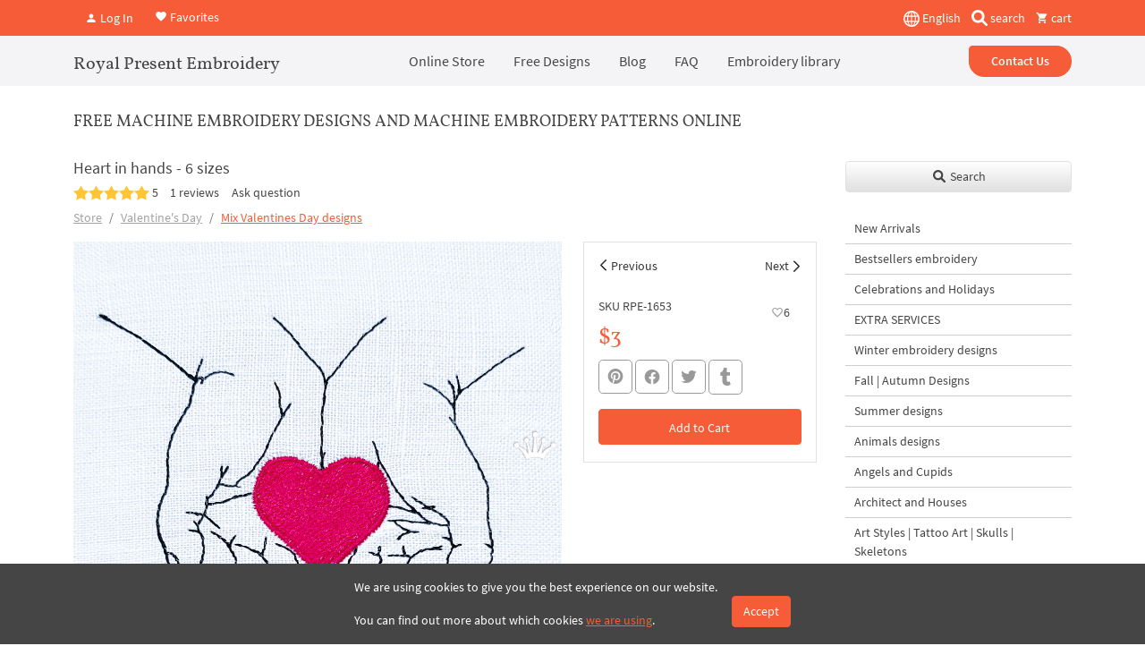

--- FILE ---
content_type: text/html; charset=UTF-8
request_url: https://royal-present.com/Heart-in-hands-Machine-Embroidery-Design-6-sizes-p129468034/
body_size: 17635
content:
<!DOCTYPE html>
<html lang="en">
    <head>
        <meta charset="UTF-8" />
        <meta name="robots" content="index, follow, max-snippet:-1, max-image-preview:large, max-video-preview:-1">
        <meta name="viewport" content="width=device-width, initial-scale=1.0" />
                <meta http-equiv="X-UA-Compatible" content="IE=edge">
        <link rel="apple-touch-icon" sizes="180x180" href="/images/favicon/apple-touch-icon.png">
        <link rel="icon" type="image/png" sizes="32x32" href="/images/favicon/favicon-32x32.png">
        <link rel="icon" type="image/png" sizes="16x16" href="/images/favicon/favicon-16x16.png">
        <link rel="manifest" href="/images/favicon/site.webmanifest">
        <link rel="mask-icon" href="/images/favicon/safari-pinned-tab.svg" color="#5bbad5">
        <link rel="shortcut icon" href="/images/favicon/favicon.ico">
        <meta name="msapplication-TileColor" content="#da532c">
        <meta name="msapplication-config" content="/images/favicon/browserconfig.xml">
        <meta name="theme-color" content="#ffffff">
        <meta name="google-site-verification" content="2jZ06NbJKhjkQ2QosVrtvl9uVEckpkEGtl9xxhhANuk" />
        <meta name="google-site-verification" content="4D7Y-sUkosfKNPLG2VYoDLZOCmpOzFlYC-XjSImduSc" />
        <meta name="google-site-verification" content="0j-Ap7yiDzYMC055i_BeR5NV9Wgat1fcxhZBR9cXngA" />
        <meta name="facebook-domain-verification" content="gc9jv1psodgsdr5dey4z4a34aniopf" />


                    <link rel="preload" href="/assets/a656639f//css/bootstrap.css?v=1.9492" as="style" crossorigin="anonymous">
                    <title>Heart in hands - 6 sizes | Royal Present Embroidery</title>
        <meta name="description" content="Heart in hands Machine Embroidery Design truly captures the spirit of love. It is a festive way to symbolize your feelings, expressing tenderness and...">
<meta property="og:description" content="Heart in hands Machine Embroidery Design truly captures the spirit of love. It is a festive way to symbolize your feelings, expressing tenderness and...">
<meta name="twitter:description" content="Heart in hands Machine Embroidery Design truly captures the spirit of love. It is a festive way to symbolize your feelings, expressing tenderness and...">
<meta property="og:title" content="Heart in hands - 6 sizes | Royal Present Embroidery">
<meta name="twitter:title" content="Heart in hands - 6 sizes | Royal Present Embroidery">
<meta property="og:url" content="https://royal-present.com/Heart-in-hands-Machine-Embroidery-Design-6-sizes-p129468034/">
<meta name="twitter:url" content="https://royal-present.com/Heart-in-hands-Machine-Embroidery-Design-6-sizes-p129468034/">
<meta property="og:image" content="https://cdn.royal-present.com/product-Heart-in-hands-Machine-Embroidery-Design-6-sizes-p129468034-2395-120.jpg">
<meta name="twitter:image" content="https://cdn.royal-present.com/product-Heart-in-hands-Machine-Embroidery-Design-6-sizes-p129468034-2395-120.jpg">
<meta property="og:type" content="website">
<meta property="og:site_name" content="Royal Present Embroidery">
<meta name="twitter:card" content="summary_large_image">
<link href="https://royal-present.com/Heart-in-hands-Machine-Embroidery-Design-6-sizes-p129468034/" rel="canonical">
<link href="https://royal-present.com/Heart-in-hands-Machine-Embroidery-Design-6-sizes-p129468034/" rel="x-default">
<link href="https://royal-present.com/Heart-in-hands-Machine-Embroidery-Design-6-sizes-p129468034/" rel="alternate" hreflang="en">
<link href="https://royal-present.com/fr/Heart-in-hands-Machine-Embroidery-Design-6-sizes-p129468034/" rel="alternate" hreflang="fr">
<link href="/css/bootstrap.css?v=1.9492" rel="stylesheet" media="screen">                <!-- Global WebSite schema added: SearchAction enabled --><script type="application/ld+json">
{
    "@context": "https://schema.org",
    "@type": "WebSite",
    "@id": "https://royal-present.com/#website",
    "url": "https://royal-present.com/",
    "name": "Royal Present Embroidery",
    "alternateName": "Royal Present Machine Embroidery",
    "potentialAction": {
        "@type": "SearchAction",
        "target": "https://royal-present.com/search/?search={search_term_string}",
        "query-input": "required name=search_term_string"
    },
    "publisher": {
        "@type": "Organization",
        "@id": "https://royal-present.com/#organization",
        "name": "Royal Present Embroidery",
        "url": "https://royal-present.com/contact-us/",
        "logo": {
            "@type": "ImageObject",
            "url": "https://royal-present.com/images/logo-1000.png"
        }
    },
    "sameAs": [
        "https://www.facebook.com/Royalpresentemb",
        "https://www.instagram.com/royalpresentembroiderysia/",
        "https://www.pinterest.ru/royalpresent/"
    ],
    "inLanguage": "en"
}</script>
<!-- STRUCTURED DATA BLOCK TRIGGERED --><script type="application/ld+json">{"@context":"https://schema.org","@type":"Product","@id":"https://royal-present.com/Heart-in-hands-Machine-Embroidery-Design-6-sizes-p129468034/","name":"Heart in hands - 6 sizes","description":"Heart in hands Machine Embroidery Design truly captures the spirit of love. It is a festive way to symbolize your feelings, expressing tenderness and...","url":"https://royal-present.com/Heart-in-hands-Machine-Embroidery-Design-6-sizes-p129468034/","inLanguage":"en","image":"https://cdn.royal-present.com/product-Heart-in-hands-Machine-Embroidery-Design-6-sizes-p129468034-2395-120.jpg","publisher":{"@type":"Organization","name":"Royal Present Embroidery","logo":{"@type":"ImageObject","url":"https://royal-present.com/images/logo-1000.png"}},"abstract":"Machine embroidery design: Heart in hands Machine Embroidery Design truly captures the spirit of love. It is a festive way to symbolize your feelings, expressing tenderness and passion with an embroidered design. Heart in hands Machine Embroidery Design comes in 6 sizes.","keywords":"heart, hands, sizes","brand":{"@type":"Brand","name":"Royal Present Embroidery","url":"https://royal-present.com/#brand"},"sku":null,"mpn":null,"material":"Digital embroidery file","category":{"@type":"CollectionPage","name":"Mix Valentines Day designs","url":"https://royal-present.com/mix-valentines-day-machine-embroidery-designs-c32904807/"},"isPartOf":{"@type":"CollectionPage","@id":"https://royal-present.com/Heart-in-hands-Machine-Embroidery-Design-6-sizes-p129468034/","url":"https://royal-present.com/Heart-in-hands-Machine-Embroidery-Design-6-sizes-p129468034/"},"aggregateRating":{"@type":"AggregateRating","ratingValue":5,"reviewCount":1},"review":[{"@type":"Review","author":{"@type":"Person","name":"kkarma50@gmail.com"},"reviewRating":{"@type":"Rating","ratingValue":5,"bestRating":5,"worstRating":1},"datePublished":"2021-01-03T09:01:37+00:00","reviewBody":""}],"offers":{"@type":"Offer","@id":"https://royal-present.com/Heart-in-hands-Machine-Embroidery-Design-6-sizes-p129468034/#offer","priceCurrency":"USD","price":3,"availability":"https://schema.org/InStock","itemCondition":"https://schema.org/NewCondition","availabilityStarts":"2019-01-23T09:59:08+00:00","url":"https://royal-present.com/Heart-in-hands-Machine-Embroidery-Design-6-sizes-p129468034/","seller":{"@type":"Organization","@id":"https://royal-present.com/#organization"},"deliveryLeadTime":{"@type":"QuantitativeValue","value":0,"unitCode":"DAY"},"shippingDetails":{"@type":"OfferShippingDetails","shippingRate":{"@type":"MonetaryAmount","value":0,"currency":"USD"},"shippingDestination":{"@type":"DefinedRegion","addressCountry":"LV","name":"Latvia"},"deliveryTime":{"@type":"ShippingDeliveryTime","handlingTime":{"@type":"QuantitativeValue","minValue":0,"maxValue":1,"unitCode":"DAY"},"transitTime":{"@type":"QuantitativeValue","minValue":0,"maxValue":1,"unitCode":"DAY"}},"shippingLabel":"Digital Delivery"},"hasMerchantReturnPolicy":{"@type":"MerchantReturnPolicy","merchantReturnLink":"https://royal-present.com/refunds-and-returns/","returnPolicyCategory":"https://schema.org/MerchantReturnNotPermitted","applicableCountry":"LV","merchantReturnDays":0}},"author":{"@type":"Person","name":"Ludmila Konovalova","url":"https://royal-present.com/ludmila-konovalova-machine-embroidery-designer/"},"mainEntityOfPage":{"@type":"WebPage","@id":"https://royal-present.com/Heart-in-hands-Machine-Embroidery-Design-6-sizes-p129468034/"},"creator":{"@type":"Organization","name":"Royal Present Embroidery","url":"https://royal-present.com/#organization"},"copyrightHolder":{"@type":"Organization","name":"Royal Present Embroidery"},"about":{"@type":"Thing","name":"Heart in hands - 6 sizes","url":"https://royal-present.com/Heart-in-hands-Machine-Embroidery-Design-6-sizes-p129468034/"},"breadcrumb":{"@type":"BreadcrumbList","itemListElement":[{"@type":"ListItem","position":1,"name":"Store","item":"https://royal-present.com/"},{"@type":"ListItem","position":2,"name":"Valentine's Day","item":"https://royal-present.com/valentines-day-machine-embroidery-designs-c2912287/"},{"@type":"ListItem","position":3,"name":"Mix Valentines Day designs","item":"https://royal-present.com/mix-valentines-day-machine-embroidery-designs-c32904807/"}]},"datePublished":"2019-01-23T09:59:08+00:00","dateModified":"2024-07-24T18:25:23+00:00","additionalProperty":[{"@type":"PropertyValue","name":"AIContext","value":"{\"summary\":\"Machine embroidery design: Heart in hands Machine Embroidery Design truly captures the spirit of love. It is a festive way to symbolize your feelings, expressing tenderness and passion with an embroidered design. Heart in hands Machine Embroidery Design comes in 6 sizes.\",\"keywords\":\"heart, hands, sizes\",\"language\":\"en\",\"contentType\":\"Product\",\"contentSource\":\"https://royal-present.com/Heart-in-hands-Machine-Embroidery-Design-6-sizes-p129468034/\",\"contentVersion\":\"2026-01-20\"}","description":"Machine-readable AI context for LLM systems"}],"potentialAction":[{"@type":"CommunicateAction","name":"Retrieve data via API","target":{"@type":"EntryPoint","urlTemplate":"https://royal-present.com/api/gpt/designs/?query={search_term}","encodingType":"application/json"},"actionStatus":"https://schema.org/PotentialActionStatus","object":{"@type":"SoftwareApplication","name":"Royal Present Embroidery API","applicationCategory":"API","operatingSystem":"Web"}}]}</script>
<script type="application/ld+json" data-ai-context="true">
{
    "@context": "https://schema.org",
    "@type": "Dataset",
    "name": "AI Context Metadata",
    "description": "Machine-readable summary for large language models.",
    "identifier": "https://royal-present.com/Heart-in-hands-Machine-Embroidery-Design-6-sizes-p129468034/",
    "license": "https://royal-present.com/users-agreement/",
    "creator": {
        "@type": "Organization",
        "name": "Royal Present Embroidery",
        "url": "https://royal-present.com/#organization"
    },
    "distribution": {
        "@type": "DataDownload",
        "encodingFormat": "application/json",
        "contentUrl": "https://royal-present.com/Heart-in-hands-Machine-Embroidery-Design-6-sizes-p129468034/"
    },
    "includedInDataCatalog": {
        "@type": "DataCatalog",
        "name": "Royal Present Embroidery Knowledge Layer"
    },
    "about": {
        "@type": "Thing",
        "name": "LLM Metadata",
        "additionalType": "AIContext",
        "description": "{\"summary\":\"Machine embroidery design: Heart in hands Machine Embroidery Design truly captures the spirit of love. It is a festive way to symbolize your feelings, expressing tenderness and passion with an embroidered design. Heart in hands Machine Embroidery Design comes in 6 sizes.\",\"keywords\":\"heart, hands, sizes\",\"language\":\"en\",\"contentType\":\"Product\",\"contentSource\":\"https://royal-present.com/Heart-in-hands-Machine-Embroidery-Design-6-sizes-p129468034/\",\"contentVersion\":\"2026-01-20\"}"
    }
}
</script>

<!-- Global site tag (gtag.js) - Google Analytics -->
<script async src="https://www.googletagmanager.com/gtag/js?id=G-E6QRZWJLS9"></script>
<script>
  window.dataLayer = window.dataLayer || [];
  function gtag(){dataLayer.push(arguments);}
  gtag('js', new Date());

  gtag('config', 'G-E6QRZWJLS9');
</script>
<!-- End Google Tag Manager -->
<script id="mcjs">!function(c,h,i,m,p){m=c.createElement(h),p=c.getElementsByTagName(h)[0],m.async=1,m.src=i,p.parentNode.insertBefore(m,p)}(document,"script","https://chimpstatic.com/mcjs-connected/js/users/05c2585cf60a1b5a96d0d648c/7af3eb16163bc12211f06c895.js");</script>
<style>
    @media all and (max-width: 700px) {
        img {
            max-width: 100% !important;
        }
    }

</style>
    </head>
    <body class="">
        


<div class="offcanvas offcanvas-end" tabindex="-1" id="offcanvas" >
    <div class="offcanvas-header">
        <button type="button" class="btn-close text-reset" data-bs-dismiss="offcanvas" aria-label="Close"></button>
    </div>
    <div class="offcanvas-body">
        <ul class="nav flex-column">
            <li class="nav-item">
<a class="nav-link text-black fs-main" href="/" target="_self">Online Store</a></li>
<li class="nav-item"><a class="nav-link text-black fs-main" href="/blog/free-machine-embroidery-designs-2/" target="_blank">Free Designs</a></li>
<li class="nav-item"><a class="nav-link text-black fs-main" href="/blog/" target="_blank">Blog</a></li>
<li class="nav-item"><a class="nav-link text-black fs-main" href="/faq/" target="_blank">FAQ</a></li>
<li class="nav-item"><a class="nav-link text-black fs-main" href="/machine-embroidery-tutorials/" target="_blank">Embroidery library</a></li>        </ul>
        <a href="/contact-us/" class="btn btn-warning w-100 mt-4">Contact Us</a>
    </div>
</div>

<div class="fixed-top top-nav bg-warning z-index-5">
    <div class="container d-flex align-items-center justify-content-between py-2" style="height: 40px;">
        <div class="header-btns-widget">
            <button type="button" class="btn modal-open-autorize text-white text-decoration-none me-2" data-bs-toggle="modal" data-bs-target="#autorize-modal"><i class="mdi mdi-account"></i> Log In</button>

         <a href="/favorites/" class="text-white text-decoration-none"><i class="mdi mdi-heart"></i> Favorites</a>

    </div>

        <div class="d-flex align-items-center">
            <div class="dropdown me-2">
            <button class="p-0 border-0 bg-transparent text-white" type="button" id="dropdownMenuButton1" data-bs-toggle="dropdown" aria-expanded="false">
                <img src="/images/flags/global.svg?v=4" alt="global" width="18" height="18" style="height: 18px;"> English            </button>
            <ul class="dropdown-menu" aria-labelledby="dropdownMenuButton1">
                                    <li><a class="dropdown-item switch-lang-url" data-lang="en" data-url="/Heart-in-hands-Machine-Embroidery-Design-6-sizes-p129468034/" href="#">English</a></li>
                                        <li><a class="dropdown-item switch-lang-url" data-lang="fr" data-url="/Heart-in-hands-Machine-Embroidery-Design-6-sizes-p129468034/" href="#">Français</a></li>
                                </ul>
        </div>
            <button type="button" data-bs-toggle="modal" data-bs-target="#search-modal" class="bg-transparent border-0 d-inline-block text-white text-decoration-none px-1 me-2 me-sm-0">
        <img src="/images/magnifying-glass-solid.svg" alt="search" class="d-inline" style="height: 18px; margin-top: -3px;" width="18" height="18"/> <span class="d-none d-sm-inline">search</span>
    </button>
    <a href="/cart/" class=" d-none text-white text-decoration-none basket-top ms-2 me-1 me-sm-0">
        <i class="mdi mdi-cart"></i> <span>0</span> <span class="d-inline">items</span>
    </a>
    <a href="/cart/" class=" d-block  text-white text-decoration-none ms-2 basket-top ms-2 me-1 me-sm-0 empty-top-b"><i class="mdi mdi-cart"></i> cart</a>
</div>    </div>
</div>
<div class="fixed-top top-nav bg-light z-index-4" style="margin-top: 40px">
    <div class="container position-relative">
        <header class="d-flex flex-wrap align-items-center justify-content-between justify-content-lg-between top-nav" style="min-height: 52px;">
            <button type="btn" class="burger d-lg-none mobile-menu-show mobile-menu-catalog" aria-label="Menu" data-bs-toggle="offcanvas" data-bs-target="#offcanvascatalog" aria-controls="offcanvas" style="left: 15px !important;">
                <span></span>
                <span></span>
                <span></span>
            </button>
            <a href="/" class="text-lg-start text-center second-f col-12 d-block d-lg-flex align-items-center col-lg-auto my-1 mb-lg-0 text-decoration-none text-black fs-4">
                Royal Present Embroidery
            </a>
            <ul class="nav col-12 col-lg-auto mb-2 justify-content-center mb-lg-0 d-none d-lg-flex py-2">
                <li class="nav-item">
<a class="nav-link text-black fs-main" href="/" target="_self">Online Store</a></li>
<li class="nav-item"><a class="nav-link text-black fs-main" href="/blog/free-machine-embroidery-designs-2/" target="_blank">Free Designs</a></li>
<li class="nav-item"><a class="nav-link text-black fs-main" href="/blog/" target="_blank">Blog</a></li>
<li class="nav-item"><a class="nav-link text-black fs-main" href="/faq/" target="_blank">FAQ</a></li>
<li class="nav-item"><a class="nav-link text-black fs-main" href="/machine-embroidery-tutorials/" target="_blank">Embroidery library</a></li>            </ul>


            <div class="col-lg-auto text-end  d-none d-lg-block">
                <a href="/contact-us/" class="btn btn-warning rounded-pill px-4 start-radius fw-bolder">Contact Us</a>
            </div>
            <button type="btn" class="burger d-lg-none" aria-label="Menu"  data-bs-toggle="offcanvas" data-bs-target="#offcanvas" aria-controls="offcanvas">
                <span></span>
                <span></span>
                <span></span>
            </button>
        </header>
    </div>
</div>

<div class="offcanvas offcanvas-start top-0" tabindex="-1" id="offcanvascatalog">
    <div class="offcanvas-header">
        <button type="button" class="btn-close text-reset" data-bs-dismiss="offcanvas" aria-label="Close"></button>
    </div>
    <div class="offcanvas-body">
        <button type="button" class="btn btn-light w-100 mb-3 shadow-sm border" data-bs-toggle="modal" data-bs-target="#search-modal"><i class="fa fa-search"></i> Global search</button>
        <div class="shop-categories-menu" data-lang="en"></div>
    </div>
</div>    <div class="container" style="margin-top: 100px">
        <div class="row">
            
                <div class="col-lg-9 col-12">
                    <div id="shop-body" class="waiting f 1221">
    <div>
    <h3 class="head-1 fs-5 second-f text-uppercase pt-4 pb-4">Free Machine Embroidery Designs and Machine Embroidery Patterns Online</h3>
    <h1 class="shop-product-title fs-5 mb-0">Heart in hands - 6 sizes</h1>
    <div class="product-rating d-flex align-items-center w-100 text-nowrap">
        <div class="mdi mdi-star fs-5"></div><div class="mdi mdi-star fs-5"></div><div class="mdi mdi-star fs-5"></div><div class="mdi mdi-star fs-5"></div><div class="mdi mdi-star fs-5"></div>&nbsp;5<button type="button" class="go-reviews-block btn">1 reviews</button><button type="button" class="go-questions-form btn px-0">Ask question</button>    </div>
    <nav aria-label="breadcrumb">
        <ol class="breadcrumb">
            <li class="breadcrumb-item"><a href="/" class="text-black-50 main-item">Store</a></li>
                            <li class="breadcrumb-item"><a href="/valentines-day-machine-embroidery-designs-c2912287/"  class="text-black-50" data-id="623">Valentine's Day</a></li>
                            <li class="breadcrumb-item active" aria-current="page"><a href="/mix-valentines-day-machine-embroidery-designs-c32904807/"  data-id="808">Mix Valentines Day designs</a></li>
        </ol>
    </nav>
    <div class="row product-item" >
        <div class="col-lg-8 col-md-8 col-sm-12 col-12 product-item-gal">
            <a data-gallery="gallery1" href="https://cdn.royal-present.com/product-Heart-in-hands-Machine-Embroidery-Design-6-sizes-p129468034-2395.jpg" data-caption="Heart in hands - 6 sizes" class="glightbox loading-back-all mb-2 d-block w-100">
                <img class="w-100 lazyload main-img h-auto" src="/images/800x800.png" width="800px" height="800px" data-src="https://cdn.royal-present.com/product-Heart-in-hands-Machine-Embroidery-Design-6-sizes-p129468034-2395.jpg" alt="Heart in hands - 6 sizes" title="Heart in hands - 6 sizes" />
            </a>
                        <div class="quick-gallery-body mb-3 position-relative">
                    <div class="quick-gallery d-block overflow-hidden" style="height: 80px; margin: 0 -4px">
                                                    <a data-gallery="gallery1" href="https://cdn.royal-present.com/product-Heart-in-hands-Machine-Embroidery-Design-6-sizes-p129468034-2395-1.jpg" data-caption="Heart in hands - 6 sizes" class="glightbox mx-1 mb-2 d-inline-block" style="height: 80px;" >
                            <img class="lazyload h-100 w-auto" alt="Heart in hands - 6 sizes" width="100px" height="100px" title="Heart in hands - 6 sizes" src="/images/100х100.png" data-src="https://cdn.royal-present.com/product-Heart-in-hands-Machine-Embroidery-Design-6-sizes-p129468034-2395-1-120.jpg" />
                        </a>
                                                    <a data-gallery="gallery1" href="https://cdn.royal-present.com/product-Heart-in-hands-Machine-Embroidery-Design-6-sizes-p129468034-2395-2.jpg" data-caption="Heart in hands - 6 sizes" class="glightbox mx-1 mb-2 d-inline-block" style="height: 80px;" >
                            <img class="lazyload h-100 w-auto" alt="Heart in hands - 6 sizes" width="100px" height="100px" title="Heart in hands - 6 sizes" src="/images/100х100.png" data-src="https://cdn.royal-present.com/product-Heart-in-hands-Machine-Embroidery-Design-6-sizes-p129468034-2395-2-120.jpg" />
                        </a>
                                                    <a data-gallery="gallery1" href="https://cdn.royal-present.com/product-Heart-in-hands-Machine-Embroidery-Design-6-sizes-p129468034-2395-3.jpg" data-caption="Heart in hands - 6 sizes" class="glightbox mx-1 mb-2 d-inline-block" style="height: 80px;" >
                            <img class="lazyload h-100 w-auto" alt="Heart in hands - 6 sizes" width="100px" height="100px" title="Heart in hands - 6 sizes" src="/images/100х100.png" data-src="https://cdn.royal-present.com/product-Heart-in-hands-Machine-Embroidery-Design-6-sizes-p129468034-2395-3-120.jpg" />
                        </a>
                                                    <a data-gallery="gallery1" href="https://cdn.royal-present.com/product-Heart-in-hands-Machine-Embroidery-Design-6-sizes-p129468034-2395-4.jpg" data-caption="Heart in hands - 6 sizes" class="glightbox mx-1 mb-2 d-inline-block" style="height: 80px;" >
                            <img class="lazyload h-100 w-auto" alt="Heart in hands - 6 sizes" width="100px" height="100px" title="Heart in hands - 6 sizes" src="/images/100х100.png" data-src="https://cdn.royal-present.com/product-Heart-in-hands-Machine-Embroidery-Design-6-sizes-p129468034-2395-4-120.jpg" />
                        </a>
                                                    <a data-gallery="gallery1" href="https://cdn.royal-present.com/product-Heart-in-hands-Machine-Embroidery-Design-6-sizes-p129468034-2395-5.jpg" data-caption="Heart in hands - 6 sizes" class="glightbox mx-1 mb-2 d-inline-block" style="height: 80px;" >
                            <img class="lazyload h-100 w-auto" alt="Heart in hands - 6 sizes" width="100px" height="100px" title="Heart in hands - 6 sizes" src="/images/100х100.png" data-src="https://cdn.royal-present.com/product-Heart-in-hands-Machine-Embroidery-Design-6-sizes-p129468034-2395-5-120.jpg" />
                        </a>
                                                    <a data-gallery="gallery1" href="https://cdn.royal-present.com/product-Heart-in-hands-Machine-Embroidery-Design-6-sizes-p129468034-2395-6.jpg" data-caption="Heart in hands - 6 sizes" class="glightbox mx-1 mb-2 d-inline-block" style="height: 80px;" >
                            <img class="lazyload h-100 w-auto" alt="Heart in hands - 6 sizes" width="100px" height="100px" title="Heart in hands - 6 sizes" src="/images/100х100.png" data-src="https://cdn.royal-present.com/product-Heart-in-hands-Machine-Embroidery-Design-6-sizes-p129468034-2395-6-120.jpg" />
                        </a>
                                            </div>
                <div class="check-count-gal position-absolute top-0 end-0 h-100 d-none align-items-center justify-content-center rounded-0 back-active text-white bg-secondary" style="width: 80px;"></div>
            </div>

                            </div>
        <div class="col-lg-4 col-md-4 col-sm-12 col-12 mb-3">
            <div class="product-settings border w-100">
                                <div class="prev-next-product-arrows w-100 d-flex px-1">
                    <a  href="/Lovers-Girl-and-Boy-Machine-Embroidery-Designs-4-sizes-p168200465/" class="go-product prev-product-arrow w-50 pb-2 pt-3 px-3 position-relative text-black-50 text-decoration-none" data-id="1647">Previous</a>
                    <a href="/Lovers-Girl-and-Boy-Machine-Embroidery-Designs-4-sizes-p168200465/" class="go-product next-product-arrow w-50 pb-2 pt-3 px-3 position-relative text-end text-black-50 text-decoration-none"  data-id="2709">Next</a>
                </div>
                <div class="w-100 p-3 position-relative pb-1">
                    <p class="pull-left product-sku mb-1">SKU RPE-1653</p>
                    <button type="button" class="btn position-absolute top-0 end-0 mt-3 me-3 text-black text-decoration-none pull-right like-it" data-id="2395"><i class="text-black-50 mdi mdi-heart-outline out-icon"></i><i class="text-black-50 mdi mdi-heart in-icon"></i><span class="fav-count">6</span></button>
                    <div class="product-price">
                                                <span class="text-warning fs-2 second-f">$3</span>
                                            </div>

                                                            <div class="social-max mb-3 mt-2">
        <div class="share-container">
        <a onClick="window.open('https://www.pinterest.com/pin/create/link/?url=https%3A%2F%2Froyal-present.com%2FHeart-in-hands-Machine-Embroidery-Design-6-sizes-p129468034%2F&media=https%3A%2F%2Fcdn.royal-present.com%2Fproduct-Heart-in-hands-Machine-Embroidery-Design-6-sizes-p129468034-2395.jpg&description=Size%3A+98.1x80.6+mm+%283.86x3.17+%26quot%3B%29%2C+Stitches%3A+2722%0ASize%3A+128.0x105.4+mm+%285.04x4.15+%26quot%3B%29%2C+Stitches%3A+3659%0ASize%3A+121.9x148.1+mm+%284.80x5.83+%26quot%3B%29%2C.../','sharer','toolbar=0,status=0,width=700,height=400');" href="javascript: void(0)" class="btn rounded-3 fs-4 btn-sm btn-outline-mid-grey share__link lh-1 p-2" title="Share to Pinterest">
            <i class="mdi mdi-pinterest share__icon"></i>
        </a>
                <a onClick="window.open('https://www.facebook.com/sharer.php?u=https%3A%2F%2Froyal-present.com%2FHeart-in-hands-Machine-Embroidery-Design-6-sizes-p129468034%2F/','sharer','toolbar=0,status=0,width=700,height=400');" href="javascript: void(0)" class="btn rounded-3 fs-4 btn-sm btn-outline-mid-grey share__link lh-1 p-2" title="Share to Facebook">
            <i class="mdi mdi-facebook share__icon"></i>
        </a>
                <a onClick="window.open('https://twitter.com/intent/tweet?url=https%3A%2F%2Froyal-present.com%2FHeart-in-hands-Machine-Embroidery-Design-6-sizes-p129468034%2F&text=Heart+in+hands+-+6+sizes/','sharer','toolbar=0,status=0,width=700,height=400');" href="javascript: void(0)" class="btn rounded-3 fs-4 btn-sm btn-outline-mid-grey share__link lh-1 p-2" title="Share to Twitter">
            <i class="mdi mdi-twitter share__icon"></i>
        </a>
                <a onClick="window.open('https://www.tumblr.com/widgets/share/tool?posttype=link&canonicalUrl=https%3A%2F%2Froyal-present.com%2FHeart-in-hands-Machine-Embroidery-Design-6-sizes-p129468034%2F&content=https%3A%2F%2Fcdn.royal-present.com%2Fproduct-Heart-in-hands-Machine-Embroidery-Design-6-sizes-p129468034-2395.jpg&title=Heart+in+hands+-+6+sizes&caption=Size%3A+98.1x80.6+mm+%283.86x3.17+%26quot%3B%29%2C+Stitches%3A+2722%0ASize%3A+128.0x105.4+mm+%285.04x4.15+%26quot%3B%29%2C+Stitches%3A+3659%0ASize%3A+121.9x148.1+mm+%284.80x5.83+%26quot%3B%29%2C...&description=Size%3A+98.1x80.6+mm+%283.86x3.17+%26quot%3B%29%2C+Stitches%3A+2722%0ASize%3A+128.0x105.4+mm+%285.04x4.15+%26quot%3B%29%2C+Stitches%3A+3659%0ASize%3A+121.9x148.1+mm+%284.80x5.83+%26quot%3B%29%2C.../','sharer','toolbar=0,status=0,width=700,height=400');" href="javascript: void(0)" class="btn rounded-3 fs-4 btn-sm btn-outline-mid-grey share__link lh-1 p-2" title="Share to Tumblr">
            <div class="svg-div d-flex align-items-center justify-content-center"><svg xmlns="http://www.w3.org/2000/svg" viewBox="0 0 320 512"><path d="M309.8 480.3c-13.6 14.5-50 31.7-97.4 31.7-120.8 0-147-88.8-147-140.6v-144H17.9c-5.5 0-10-4.5-10-10v-68c0-7.2 4.5-13.6 11.3-16 62-21.8 81.5-76 84.3-117.1.8-11 6.5-16.3 16.1-16.3h70.9c5.5 0 10 4.5 10 10v115.2h83c5.5 0 10 4.4 10 9.9v81.7c0 5.5-4.5 10-10 10h-83.4V360c0 34.2 23.7 53.6 68 35.8 4.8-1.9 9-3.2 12.7-2.2 3.5.9 5.8 3.4 7.4 7.9l22 64.3c1.8 5 3.3 10.6-.4 14.5z"/></svg></div>
        </a>
            </div>
</div>

                    <button type="button" class="btn btn-warning w-100 add-basket full-product margin-top-15 " data-id="2395"  data-sku="RPE-1653" data-name="Heart in hands - 6 sizes" data-price="3">
                        <span class="add-to-bag">Add to Cart</span>
                        <span class="in-the-bag">In the Cart</span>
                    </button>
                    <p class="check-pr d-none pt-0 mb-2 text-danger" data-id="2395"><i class="mdi mdi-alert text-warning"></i> You have already purchased this design.</p>

                    <a href="/cart/" class="pb-2 go-to-checkout d-none" data-id="2395">Go to Checkout</a>
                </div>
            </div>
        </div>
        <div class="col-xs-12 ">
                        <blockquote>
                <p><strong>By knowing the speed of your embroidery machine, you can find out how long it will take to embroider a design.<br>To use the embroidery calculator, click on the number of stitches in the product description.</strong></p>
            </blockquote>
                        <!DOCTYPE html PUBLIC "-//W3C//DTD HTML 4.0 Transitional//EN" "http://www.w3.org/TR/REC-html40/loose.dtd">
<html><body><p>Size: 98.1x80.6 mm (3.86x3.17 "), <a rel="nofollow" class="calculate-time-embroidery" data-stitch="2722" href="#!">Stitches: 2722</a><br>
Size: 128.0x105.4 mm (5.04x4.15 "), <a rel="nofollow" class="calculate-time-embroidery" data-stitch="3659" href="#!">Stitches: 3659</a><br>
Size: 121.9x148.1 mm (4.80x5.83 "), <a rel="nofollow" class="calculate-time-embroidery" data-stitch="4351" href="#!">Stitches: 4351</a><br>
Size: 168.0x138.3 mm (6.61x5.44 "), <a rel="nofollow" class="calculate-time-embroidery" data-stitch="5123" href="#!">Stitches: 5123</a><br>
Size: 178.0x146.5 mm (7.01x5.77 "), <a rel="nofollow" class="calculate-time-embroidery" data-stitch="5512" href="#!">Stitches: 5512</a><br>
Size: 198.0x163.1 mm (7.80x6.42 "), <a rel="nofollow" class="calculate-time-embroidery" data-stitch="6275" href="#!">Stitches: 6275</a></p>

<p>Formats: .dst, .jef, .pec, .vip, .hus, .pes, .exp, .sew, .dat, xxx</p>

<p>Heart in hands Machine Embroidery Design truly captures the spirit of love. It is a festive way to symbolize your feelings, expressing tenderness and passion with an embroidered design. Heart in hands Machine Embroidery Design comes in 6 sizes, allowing you to find the perfect size for whatever purpose you have in mind. Whether an item of clothing, cushion cover, or wall-hanging - Heart in hands Machine Embroidery Design is sure to please!</p>

<p>Choose from vibrant colors such as crimson red and baby blue, making Heart in hands embroidery a beautiful way to display one's sentiment. This pattern can be an excellent way for couples to share their emotions or for friends who want to show appreciation for one another. So take that step and express those heartfelt emotions today! It will surely capture the essence of love perfectly.</p>
<script defer src="https://static.cloudflareinsights.com/beacon.min.js/vcd15cbe7772f49c399c6a5babf22c1241717689176015" integrity="sha512-ZpsOmlRQV6y907TI0dKBHq9Md29nnaEIPlkf84rnaERnq6zvWvPUqr2ft8M1aS28oN72PdrCzSjY4U6VaAw1EQ==" data-cf-beacon='{"version":"2024.11.0","token":"c8d1e3a226454fd58ee1ea09c0d91b07","server_timing":{"name":{"cfCacheStatus":true,"cfEdge":true,"cfExtPri":true,"cfL4":true,"cfOrigin":true,"cfSpeedBrain":true},"location_startswith":null}}' crossorigin="anonymous"></script>
</body></html>

        </div>

        <div class="col-12 like-products" data-id="2395" data-lang="en">
        </div>
        <div class="col-12 recent-products" data-id="2395" data-lang="en">
        </div>
        <div class="col-12 new-products"  data-lang="en">
        </div>
        <div class="col-12">
            <div class="full-page-reviews">
                <ul class="nav nav-tabs" id="q&a" role="tablist">
                    <li class="nav-item" role="presentation">
                        <a
                            class="nav-link active"
                            id="reviews-tab"
                            data-bs-toggle="tab"
                            href="#reviews-cont"
                            role="tab"
                            aria-controls="reviews-cont"
                            aria-selected="true"
                        ><i class="mdi mdi-star fs-4 lh-1"></i><span class="d-none d-sm-inline">Reviews & Ratings</span> <span class="badge bg-black bg-opacity-25 text-black  ms-3 translate-middle py-1 px-1">1</span></a>
                    </li>
                    <li class="nav-item"  role="presentation">
                        <a
                            class="nav-link"
                            id="questions-tab"
                            data-bs-toggle="tab"
                            href="#questions-cont"
                            role="tab"
                            aria-controls="questions-cont"
                            aria-selected="false"
                        ><i class="mdi mdi-comment fs-4 lh-1"></i><span class="d-none d-sm-inline">Questions & Answers</span> <span class="badge bg-black bg-opacity-25 text-black  ms-3 translate-middle py-1 px-1">0</span></a>
                    </li>
                </ul>
                <div class="tab-content" id="ex1-content">
                    <div class="tab-pane fade show active pt-3" id="reviews-cont" role="tabpanel" aria-labelledby="reviews-tab">
                        <div class="full-page-reviews-static-div pb-3">
                            <div class="row d-flex align-items-center">
    <div class="col-lg-3 col-md-3 col-12 text-center">
        <h3 class="fs-1">5</h3>
        <a href="#!" data-product="2395" class="percent-clear-review">1 reviews</a>
        <p class="yellow-text"><i class="mdi mdi-star"></i><i class="mdi mdi-star"></i><i class="mdi mdi-star"></i><i class="mdi mdi-star"></i><i class="mdi mdi-star"></i></p>
    </div>
    <div class="col-lg-5 col-md-5 col-12 ">
                    <div class="d-flex flex-row align-items-center py-1">
                <span class="d-flex flex-nowrap pe-1">5<i class="mdi mdi-star"></i></span>
                <div class="progress w-100">
                    <div class="progress-bar bg-yellow" role="progressbar" aria-valuenow="100" style="width: 100%" aria-valuemin="0" aria-valuemax="100"></div>
                </div>
                <div class="fs-6 ps-1" style="width: 50px">100%</div>
            </div>
                        <div class="d-flex flex-row align-items-center py-1">
                <span class="d-flex flex-nowrap pe-1">4<i class="mdi mdi-star"></i></span>
                <div class="progress w-100">
                    <div class="progress-bar bg-yellow" role="progressbar" aria-valuenow="0" style="width: 0%" aria-valuemin="0" aria-valuemax="100"></div>
                </div>
                <div class="fs-6 ps-1" style="width: 50px">0%</div>
            </div>
                        <div class="d-flex flex-row align-items-center py-1">
                <span class="d-flex flex-nowrap pe-1">3<i class="mdi mdi-star"></i></span>
                <div class="progress w-100">
                    <div class="progress-bar bg-yellow" role="progressbar" aria-valuenow="0" style="width: 0%" aria-valuemin="0" aria-valuemax="100"></div>
                </div>
                <div class="fs-6 ps-1" style="width: 50px">0%</div>
            </div>
                        <div class="d-flex flex-row align-items-center py-1">
                <span class="d-flex flex-nowrap pe-1">2<i class="mdi mdi-star"></i></span>
                <div class="progress w-100">
                    <div class="progress-bar bg-yellow" role="progressbar" aria-valuenow="0" style="width: 0%" aria-valuemin="0" aria-valuemax="100"></div>
                </div>
                <div class="fs-6 ps-1" style="width: 50px">0%</div>
            </div>
                        <div class="d-flex flex-row align-items-center py-1">
                <span class="d-flex flex-nowrap pe-1">1<i class="mdi mdi-star"></i></span>
                <div class="progress w-100">
                    <div class="progress-bar bg-yellow" role="progressbar" aria-valuenow="0" style="width: 0%" aria-valuemin="0" aria-valuemax="100"></div>
                </div>
                <div class="fs-6 ps-1" style="width: 50px">0%</div>
            </div>
                </div>
    <div class="col-lg-4 col-md-4 col-12 flex-row text-center">
        <h3 class="fs-1">100%</h3>
        <p>of customers recommend</p>
        <div class="progress w-100">
            <div class="progress-bar bg-yellow" role="progressbar" aria-valuenow="100" style="width: 100%" aria-valuemin="0" aria-valuemax="100"></div>
        </div>
    </div>
</div>


                        </div>
                        
<div class="row text-center d-flex justify-content-center d-none">
    <div class="col-md-5 col-xs-12 text-center pt-3 pb-4">
        <button type="button" class="btn btn-outline-primary btn-lg view-review-form" data-product="2395">Write Review</button>
    </div>
</div>
<form id="form-review" class="form-review-inner d-none" action="/send-review/" method="post">
<input type="hidden" name="_csrf" value="Q3kBJ15ZrfBBLrsZ7-cFjsBrR6ZhIdgQlqFA2NolZh0CIEpxGTf1gC4Y0n3ehFHKojsV_zZtt2Lv2QHpk0ECMA==">    <h4 class="">Rate your experience with <b>Heart in hands - 6 sizes</b></h4>
        <div class="star-body">
            <div class="star-container">
                <div class="star star__checked" data-v="5"  data-text="Great"></div>
                <div class="star" data-v="4" data-text="Good"></div>
                <div class="star" data-v="3" data-text="Okey"></div>
                <div class="star" data-v="2" data-text="Bad"></div>
                <div class="star" data-v="1" data-text="Terrible"></div>
            </div>
            <p class="text-star"></p>
            <div class="form-group field-reviews-rating">

<input type="hidden" id="reviews-rating" class="form-control" name="Reviews[rating]" value="5">

<div class="help-block"></div>
</div>                    </div>
<!--    -->
        <div class="row mb-3">
        <div class="col-12 col-md-6">
            <div class="form-group field-reviews-customer_name">

<input type="text" id="reviews-customer_name" class="form-control" name="Reviews[customer_name]" placeholder="Your Name">

<div class="help-block"></div>
</div>            <small>Your name will appear as initials</small>
        </div>
        <div class="col-md-6 col-12 ">
            <div class="form-group field-reviews-customer_email required">

<input type="email" id="reviews-customer_email" class="form-control" name="Reviews[customer_email]" placeholder="Your Email" aria-required="true">

<div class="help-block"></div>
</div>            <small>Your email will not be shared publicly</small>
        </div>
    </div>
        <div class="mb-3">
    <div class="form-group field-reviews-feedback">
<label class="form-label" for="reviews-feedback">Write your review</label>
<textarea id="reviews-feedback" class="form-control" name="Reviews[feedback]"></textarea>

<div class="help-block"></div>
</div>    </div>
    <div class="d-none">
        <div class="form-group field-reviews-review_date required">
<label class="control-label" for="reviews-review_date">Write your review</label>
<input type="hidden" id="reviews-review_date" class="form-control" name="Reviews[review_date]" value="1768899443">

<div class="help-block"></div>
</div>        <div class="form-group field-reviews-customer_email required">
<label class="control-label" for="reviews-customer_email">Write your review</label>
<input type="hidden" id="reviews-customer_email" class="form-control" name="Reviews[customer_email]">

<div class="help-block"></div>
</div>        <div class="form-group field-reviews-product_id">

<input type="hidden" id="reviews-product_id" class="form-control" name="Reviews[product_id]" value="2395">

<div class="help-block"></div>
</div>    </div>

    <button type="button" id="upload_widget"  class="btn btn-dark">Add videos/photos</button>
    <div class="thumbreviews"></div>
    <div class="p-4 bg-light d-flex border flex-column mb-4 mt-3 align-items-center justify-content-center">
        <button type="submit" class="btn btn-dark btn-lg"><i class="mdi mdi-send"></i> Submit</button>
        <button type="button" class="btn close-from mt-3 mb-3">Cancel</button>
        <p class="mb-0"><small>By submitting this form you agree that your content and your name may be published online according to our <a target="_blank" href="/privacy-policy/">privacy policy</a></small></p>
    </div>
</form>
                        <div class="full-reviews-body-items w-100">
                            
<div class="col-lg-12 col-md-12 col-sm-12 col-12">
    <div class="review-div full-review bg-light border rounded-2 px-3 pt-2 pb-3 position-relative mb-3 overflow-hidden">
        <div class="review-stars">
        <i class="mdi mdi-star"></i><i class="mdi mdi-star"></i><i class="mdi mdi-star"></i><i class="mdi mdi-star"></i><i class="mdi mdi-star"></i>        </div>
        <div class="review-date position-absolute top-0 end-0 mt-2 me-3">
            <small>January 3, 2021</small>
        </div>
                <a href="/Heart-in-hands-Machine-Embroidery-Design-6-sizes-p129468034/" class="go-product d-flex flex-row align-items-center text-decoration-none" target="_blank" data-id="2395">
            <div class="review-product-image">
                                    <img class="lazyload rounded"  width="60" height="60" data-src="https://cdn.royal-present.com/product-Heart-in-hands-Machine-Embroidery-Design-6-sizes-p129468034-2395-120.jpg"  alt="Heart in hands - 6 sizes"/>
                                </div>
            <p class="review-product-title ps-3 fs-6 text-black lh-1">Heart in hands - 6 sizes</p>
        </a>
                <div class="review-feedback w-100 pt-2">
            <p class="active mb-2">this desuign does not need words it shows your feelings brilliantly. sewn out fantastically</p>
        </div>
                <div class="review-hiddenmail fs-6 w-100">
            ***@***.***             <svg xmlns="http://www.w3.org/2000/svg" xmlns:xlink="http://www.w3.org/1999/xlink" version="1.1" width="16" height="16" x="0" y="0" viewBox="0 0 511.363 511.363" style="enable-background:new 0 0 512 512" xml:space="preserve" class=""><g><path xmlns="http://www.w3.org/2000/svg" d="m462.659 143.549-197.705-140.589c-5.551-3.947-12.994-3.947-18.545 0l-197.705 140.589c-4.221 3.001-6.728 7.86-6.728 13.039 0 150.85 77.131 297.269 207.366 353.465 4.045 1.746 8.633 1.746 12.678 0 130.657-56.378 207.366-203.176 207.366-353.465 0-5.178-2.506-10.038-6.727-13.039zm-107.651 90.262-38.056 37.096 8.984 52.379c1.688 9.845-5.931 18.705-15.771 18.705-5.322 0-2.656.679-54.483-26.568l-47.04 24.73c-11.714 6.159-25.453-3.813-23.215-16.867l8.984-52.379-38.056-37.096c-9.478-9.238-4.238-25.386 8.867-27.291l52.592-7.642 23.52-47.656c5.859-11.871 22.835-11.874 28.695 0l23.52 47.656 52.592 7.642c13.097 1.904 18.35 18.048 8.867 27.291z" fill="#00bd53" data-original="#000000" style=""/></g></svg><span class="text-black-50">Verified Buyer</span>        </div>
            </div>
</div>                        </div>
                    </div>
                    <div class="tab-pane fade" id="questions-cont" role="tabpanel" aria-labelledby="questions-tab">
                        <div class="row">
    <div class="col-md-12 col-12 text-center pt-4 pb-3">
        <button type="button" class="btn btn-outline-primary text-black bg-white start-radius border-2 btn-lg fs-6 fw-bolder view-question-form btn-sub" data-product="2395">Ask Question</button>
    </div>
</div>
        <form id="form-question" class="form-question-inner d-none padding-bottom-40" action="/send-question" method="post">
<input type="hidden" name="_csrf" value="Q3kBJ15ZrfBBLrsZ7-cFjsBrR6ZhIdgQlqFA2NolZh0CIEpxGTf1gC4Y0n3ehFHKojsV_zZtt2Lv2QHpk0ECMA==">

<div class="form-group field-questions-question required">
<label class="control-label" for="questions-question">What would you like to know about <b>Heart in hands - 6 sizes</b></label>
<textarea id="questions-question" class="mt-2 mb-3 form-control bg-opacity-10 bg-light-grey text-warning form-control-xl fs-6 border" name="Questions[question]" aria-required="true"></textarea>

<div class="help-block"></div>
</div><div class="d-none">
    <div class="form-group field-questions-created_at required">
<label class="control-label" for="questions-created_at">Write your review</label>
<input type="text" id="questions-created_at" class="form-control" name="Questions[created_at]" aria-required="true">

<div class="help-block"></div>
</div>    <div class="form-group field-questions-verified required">

<input type="email" id="questions-verified" class="form-control" name="Questions[verified]" value="0" aria-required="true">

<div class="help-block"></div>
</div>    <div class="form-group field-questions-product_id required">

<input type="hidden" id="questions-product_id" class="form-control" name="Questions[product_id]">

<div class="help-block"></div>
</div>
</div>
    <div class="row">
        <div class="col-md-6 col-12 mb-3">
            <div class="form-group field-questions-customer required">

<input type="text" id="questions-customer" class="form-control bg-opacity-10 bg-light-grey text-warning form-control-xl fs-6 border" name="Questions[customer]" placeholder="Your Name" aria-required="true">

<div class="help-block"></div>
</div>
            <small class="text-black-50 pt-2 d-block">Your name will appear as initials</small>
        </div>
        <div class="col-md-6 col-12 mb-3">
            <div class="form-group field-questions-email required">

<input type="email" id="questions-email" class="form-control bg-opacity-10 bg-light-grey text-warning form-control-xl fs-6 border" name="Questions[email]" placeholder="Your Email" aria-required="true">

<div class="help-block"></div>
</div>            <small class="text-black-50 pt-2 d-block">Your email will not be shared publicly</small>

        </div>
    </div>
    <div class="w-100 d-flex flex-column margin-top-30 mb-3 px-3 py-4 bg-light align-items-center justify-content-center border rounded">
    <button type="submit" class="btn btn-warning  px-4 start-radius fw-bolder mb-4"><i class="mdi mdi-send"></i> Ask question</button>
    <button type="button" class="btn close-from mb-4 revert-a">Cancel</button>
    <p class="mb-0 text-black-50"><small>By submitting this form you agree that your content and your name may be published online according to our <a class="revert-a" target="_blank" href="/privacy-policy/">privacy policy</a></small></p>
</div>
    </form>
                        <div class="row">
            </div>
    <nav class="full-page-questions-pagination-body text-center d-none">
        <ul class="full-page-questions-pagination pagination justify-content-center">
            <li class="page-item prev disabled">
                <a href="#!" class="page-link" data-page="0"data-product="2395">&laquo;</a>
            </li>
            <li class="page-item active">
                <a href="#!" class="page-link" data-page="1"data-product="2395">1</a>
            </li>
                                    
                                                                                                <li class="page-item next">
                <a href="#!" class="page-link" data-page="1"data-product="2395">&raquo;</a>
            </li>

        </ul>
    </nav>
                        </div>
                </div>
        </div>
        </div>
            </div>
</div>
<script>
    gtag('event', 'select_content', {
        'content_type': 'product',
        'items': [
            {
                'name': 'Heart in hands - 6 sizes',
                'id': 'RPE-1653',
                'price': 3,
                'brand': 'Royal Present Embroidery',
                'category': 'Mix Valentines Day designs',
            }
        ]
    });
    gtag('event', 'view_item', {
        'items': [
            {
                'name': 'Heart in hands - 6 sizes',
                'id': 'RPE-1653',
                'price': 3,
                'currency': 'USD',
                'brand': 'Royal Present Embroidery',
                'category': 'Mix Valentines Day designs',
            }
        ]
    });
</script></div>                </div>
                <div class="col-lg-3 col-12 sidebar-right z-index-3">
                        <div class="ps-2 padding-top-40">
    <div class="search-with-categories-div pt-4">
        <div class="full-search pt-5">
    <form action="/search" method="get" class="d-none">
        <div class="w-100 mb-3 search-product">
            <div class="input-group">
            <button type="button" class="clear-search btn btn-outline-secondary" data-url="/"><i class="mdi mdi-close"></i></button>
            <input type="text" class="search-input form-control" name="search" placeholder="Enter Keyword" value=""/>
            <button type="submit" class="search-btn btn btn-dark">ok</button>
            </div>
            <div class="search-result">
            </div>
        </div>
        <button type="button" class="btn open-advanced-search mb-1 d-block">Advanced Search</button>
    <div class="filter-div-hoops d-none">
        <div class="row padding-bottom-15 flex-row">
            <div class="col-md-12 col-12 mb-3">
                <div class="input-group select">
                    <button class="btn btn-outline-secondary clear-select" type="button"><i class="mdi mdi-close"></i></button>

                    <select class="form-select" name="size">
                        <option value="">Hoop size</option>
                                                    <option value="1" >80x80 mm (3x3")</option>
                                                        <option value="2" >100x100 mm (4x4")</option>
                                                        <option value="3" >100x170 mm (4x6.69")</option>
                                                        <option value="4" >100x300 mm (4x11.81")</option>
                                                        <option value="5" >130x180 mm (5x7")</option>
                                                        <option value="6" >140x200 mm (5.5x8")</option>
                                                        <option value="7" >140x220 mm (5.5x8.6")</option>
                                                        <option value="8" >160x240 mm (6.3x9.45")</option>
                                                        <option value="9" >160x260 mm (6.3x10.24")</option>
                                                        <option value="10" >180x300 mm (7.09x11.81")</option>
                                                        <option value="12" >200x260 mm (8x10.24")</option>
                                                        <option value="13" >200x200 mm (8x8")</option>
                                                        <option value="14" >200x300 mm (8x12")</option>
                                                        <option value="15" >200x360 mm (8x14")</option>
                                                        <option value="16" >300x300 mm (12x12")</option>
                                                </select>
                </div>
            </div>
             <div class="col-md-12 col-12">
                    <button type="button" class="btn btn-warning mb-3 w-100 search-advanced-button"><i class="fa fa-search"></i> Search</button>
                </div>
            </div>
        </div>
    </form>
</div>

        <button type="button" class="btn btn-outline-light btn-gradient text-dark border w-100 mb-4 mt-2" data-bs-toggle="modal" data-bs-target="#search-modal"><img src="/images/magnifying-glass-solid-black.svg" class="d-inline" alt="search" style="height: 14px; margin-top: -3px;" width="18" height="18"> Search</button>
        <ul class="shop-categories-menu d-none d-lg-block" data-lang="en">
        </ul>
    </div>
            <div class="latest-products-column" data-lang="en">
        </div>
        </div>
    
                </div>
                        </div>
                </div>
    
 <div class="container-fluid bg-light">
    <div class="row">
        <div class="col">
            <div class="container text-center py-5">
            <h2 class="mb-4 second-f">Royal Present Embroidery Store | Machine embroidery designs online</h2>
            <div class="row">
                                    <div class="col-lg-4 col-md-4 col-sm-6 col-12 text-start">
                        <a href="/" class="big-link revert-a fs-main" target="_blank">Online embroidery store</a>
                    </div>
                                    <div class="col-lg-4 col-md-4 col-sm-6 col-12 text-start">
                        <a href="/new-machine-embroidery-designs/" class="big-link revert-a fs-main" target="_blank">New Machine Embroidery Designs</a>
                    </div>
                                    <div class="col-lg-4 col-md-4 col-sm-6 col-12 text-start">
                        <a href="/blog/free-machine-embroidery-designs-2/" class="big-link revert-a fs-main" target="_blank">Free Machine Embroidery Designs</a>
                    </div>
                                    <div class="col-lg-4 col-md-4 col-sm-6 col-12 text-start">
                        <a href="/blog/" class="big-link revert-a fs-main" target="_blank">Blog Royal Present Embroidery</a>
                    </div>
                                    <div class="col-lg-4 col-md-4 col-sm-6 col-12 text-start">
                        <a href="/machine-embroidery-tutorials/" class="big-link revert-a fs-main" target="_blank">Embroidery Library</a>
                    </div>
                                    <div class="col-lg-4 col-md-4 col-sm-6 col-12 text-start">
                        <a href="/resize-design/" class="big-link revert-a fs-main" target="_blank">Resize of Design</a>
                    </div>
                                    <div class="col-lg-4 col-md-4 col-sm-6 col-12 text-start">
                        <a href="/free-machine-embroidery-designs/" class="big-link revert-a fs-main" target="_blank">Free Machine Embroidery Designs download</a>
                    </div>
                                    <div class="col-lg-4 col-md-4 col-sm-6 col-12 text-start">
                        <a href="/custom-embroidery-digitizing/" class="big-link revert-a fs-main" target="_blank">Custom Embroidery Digitizing</a>
                    </div>
                                    <div class="col-lg-4 col-md-4 col-sm-6 col-12 text-start">
                        <a href="/online-shop-terms-conditions-use/" class="big-link revert-a fs-main" target="_blank">Online shop terms and conditions of use</a>
                    </div>
                            </div>
            <h3 class="mt-5 mb-3 second-f fs-4">Archives</h3>
            <div class="row">
                                    <div class="col-lg-4 col-md-4 col-sm-6 col-6 pb-3">
                        <a class="year-link black-link fs-5" href="/2026/"  target="_blank">2026</a>
                    </div>
                                    <div class="col-lg-4 col-md-4 col-sm-6 col-6 pb-3">
                        <a class="year-link black-link fs-5" href="/2024/"  target="_blank">2024</a>
                    </div>
                                    <div class="col-lg-4 col-md-4 col-sm-6 col-6 pb-3">
                        <a class="year-link black-link fs-5" href="/2023/"  target="_blank">2023</a>
                    </div>
                                    <div class="col-lg-4 col-md-4 col-sm-6 col-6 pb-3">
                        <a class="year-link black-link fs-5" href="/2022/"  target="_blank">2022</a>
                    </div>
                                    <div class="col-lg-4 col-md-4 col-sm-6 col-6 pb-3">
                        <a class="year-link black-link fs-5" href="/2021/"  target="_blank">2021</a>
                    </div>
                                    <div class="col-lg-4 col-md-4 col-sm-6 col-6 pb-3">
                        <a class="year-link black-link fs-5" href="/2020/"  target="_blank">2020</a>
                    </div>
                                    <div class="col-lg-4 col-md-4 col-sm-6 col-6 pb-3">
                        <a class="year-link black-link fs-5" href="/2019/"  target="_blank">2019</a>
                    </div>
                                    <div class="col-lg-4 col-md-4 col-sm-6 col-6 pb-3">
                        <a class="year-link black-link fs-5" href="/2018/"  target="_blank">2018</a>
                    </div>
                                    <div class="col-lg-4 col-md-4 col-sm-6 col-6 pb-3">
                        <a class="year-link black-link fs-5" href="/2017/"  target="_blank">2017</a>
                    </div>
                                    <div class="col-lg-4 col-md-4 col-sm-6 col-6 pb-3">
                        <a class="year-link black-link fs-5" href="/2016/"  target="_blank">2016</a>
                    </div>
                                    <div class="col-lg-4 col-md-4 col-sm-6 col-6 pb-3">
                        <a class="year-link black-link fs-5" href="/2015/"  target="_blank">2015</a>
                    </div>
                                    <div class="col-lg-4 col-md-4 col-sm-6 col-6 pb-3">
                        <a class="year-link black-link fs-5" href="/2014/"  target="_blank">2014</a>
                    </div>
                            </div>
        </div>
        </div>
    </div>
</div>


    <div id="cookie-approve" class="pt-3 container-fluid position-fixed bottom-0 start-0 w-100 bg-black text-white">
        <div class="row">
            <div class="col">
            <div class="container text-center padding-bottom-5 padding-top-10">
                <div class="row d-flex align-items-center justify-content-center">
                    <div class="col-lg-10 d-flex flex-row align-items-center justify-content-center">
                        <div class="cookie-approve-content text-start pe-3">
                            <p>We are using cookies to give you the best experience on our website.</p>
                            <p>You can find out more about which cookies <a href="/information-regarding-data-privacy/" target="_blank">we are using</a>.</p>
                        </div>
                        <button type="button" class="btn btn-warning accept-cookie-btn">Accept</button>
                    </div>
                </div>
            </div>
            </div>
        </div>
    </div>
<footer class="footer bg-black pt-1 pb-3">
    <div class="container text-start text-white">
        <div class="row">
            <div class="col-lg-3 col-md-3 col-sm-6 col-12 pt-4">
                <h3 class="fs-4 second-f">Royal Present Embroidery</h3>
                <h5 class="fs-6 second-f">Machine embroidery designs online<br>store</h5>
            </div>
            <div class="col-lg-3 col-md-3 col-sm-6 col-12 d-flex align-items-start pt-4">
                <svg class="pe-1 h-auto" version="1.1" id="Слой_1" xmlns="http://www.w3.org/2000/svg" xmlns:xlink="http://www.w3.org/1999/xlink" x="0px" y="0px"
                     viewBox="0 0 576 512" style="enable-background:new 0 0 576 512;" xml:space="preserve" width="50" height="41">
<style type="text/css">
    .st0{fill:#FFFFFF;}
</style>
                    <path class="st0" d="M482.9,410.3c0,6.8-4.6,11.7-11.2,11.7c-6.8,0-11.2-5.2-11.2-11.7s4.4-11.7,11.2-11.7
	C478.3,398.6,482.9,403.8,482.9,410.3z M172.1,398.6c-7.1,0-11.2,5.2-11.2,11.7S165,422,172.1,422c6.5,0,10.9-4.9,10.9-11.7
	C182.9,403.8,178.6,398.6,172.1,398.6z M289.6,398.3c-5.4,0-8.7,3.5-9.5,8.7h19.1C298.3,401.3,294.8,398.3,289.6,398.3z
	 M397.4,398.6c-6.8,0-10.9,5.2-10.9,11.7s4.1,11.7,10.9,11.7s11.2-4.9,11.2-11.7C408.6,403.8,404.2,398.6,397.4,398.6z M503.3,424.7
	c0,0.3,0.3,0.5,0.3,1.1c0,0.3-0.3,0.5-0.3,1.1c-0.3,0.3-0.3,0.5-0.5,0.8c-0.3,0.3-0.5,0.5-1.1,0.5c-0.3,0.3-0.5,0.3-1.1,0.3
	c-0.3,0-0.5,0-1.1-0.3c-0.3,0-0.5-0.3-0.8-0.5c-0.3-0.3-0.5-0.5-0.5-0.8c-0.3-0.5-0.3-0.8-0.3-1.1c0-0.5,0-0.8,0.3-1.1
	c0-0.5,0.3-0.8,0.5-1.1c0.3-0.3,0.5-0.3,0.8-0.5c0.5-0.3,0.8-0.3,1.1-0.3c0.5,0,0.8,0,1.1,0.3c0.5,0.3,0.8,0.3,1.1,0.5
	S503,424.2,503.3,424.7z M501.1,426.1c0.5,0,0.5-0.3,0.8-0.3c0.3-0.3,0.3-0.5,0.3-0.8s0-0.5-0.3-0.8c-0.3,0-0.5-0.3-1.1-0.3h-1.6
	v3.5h0.8V426h0.3l1.1,1.4h0.8L501.1,426.1L501.1,426.1z M576,81v352c0,26.5-21.5,48-48,48H48c-26.5,0-48-21.5-48-48V81
	c0-26.5,21.5-48,48-48h480C554.5,33,576,54.5,576,81z M64,220.6c0,76.5,62.1,138.5,138.5,138.5c27.2,0,53.9-8.2,76.5-23.1
	c-72.9-59.3-72.4-171.2,0-230.5c-22.6-15-49.3-23.1-76.5-23.1C126.1,82.3,64,144.4,64,220.6z M288,329.4c70.5-55,70.2-162.2,0-217.5
	C217.8,167.2,217.5,274.5,288,329.4z M145.7,405.7c0-8.7-5.7-14.4-14.7-14.7c-4.6,0-9.5,1.4-12.8,6.5c-2.4-4.1-6.5-6.5-12.2-6.5
	c-3.8,0-7.6,1.4-10.6,5.4V392h-8.2v36.7h8.2c0-18.9-2.5-30.2,9-30.2c10.2,0,8.2,10.2,8.2,30.2h7.9c0-18.3-2.5-30.2,9-30.2
	c10.2,0,8.2,10,8.2,30.2h8.2v-23H145.7z M190.6,392h-7.9v4.4c-2.7-3.3-6.5-5.4-11.7-5.4c-10.3,0-18.2,8.2-18.2,19.3
	c0,11.2,7.9,19.3,18.2,19.3c5.2,0,9-1.9,11.7-5.4v4.6h7.9V392z M231.1,417.6c0-15-22.9-8.2-22.9-15.2c0-5.7,11.9-4.8,18.5-1.1
	l3.3-6.5c-9.4-6.1-30.2-6-30.2,8.2c0,14.3,22.9,8.3,22.9,15c0,6.3-13.5,5.8-20.7,0.8l-3.5,6.3C209.7,432.7,231.1,431.1,231.1,417.6
	L231.1,417.6z M266.5,426.9l-2.2-6.8c-3.8,2.1-12.2,4.4-12.2-4.1v-16.6h13.1V392h-13.1v-11.2h-8.2V392h-7.6v7.3h7.6V416
	C243.9,433.6,261.2,430.4,266.5,426.9L266.5,426.9z M279.8,413.5h27.5c0-16.2-7.4-22.6-17.4-22.6c-10.6,0-18.2,7.9-18.2,19.3
	c0,20.5,22.6,23.9,33.8,14.2l-3.8-6C293.9,424.8,282.1,424.2,279.8,413.5z M338.9,392c-4.6-2-11.6-1.8-15.2,4.4V392h-8.2v36.7h8.2
	V408c0-11.6,9.5-10.1,12.8-8.4L338.9,392L338.9,392z M349.5,410.3c0-11.4,11.6-15.1,20.7-8.4l3.8-6.5c-11.6-9.1-32.7-4.1-32.7,15
	c0,19.8,22.4,23.8,32.7,15l-3.8-6.5C361,425.4,349.5,421.5,349.5,410.3z M416.2,392H408v4.4c-8.3-11-29.9-4.8-29.9,13.9
	c0,19.2,22.4,24.7,29.9,13.9v4.6h8.2V392z M449.9,392c-2.4-1.2-11-2.9-15.2,4.4V392h-7.9v36.7h7.9V408c0-11,9-10.3,12.8-8.4
	L449.9,392L449.9,392z M490.2,377.1h-7.9v19.3c-8.2-10.9-29.9-5.1-29.9,13.9c0,19.4,22.5,24.6,29.9,13.9v4.6h7.9V377.1L490.2,377.1z
	 M497.8,302v4.6h0.8V302h1.9v-0.8h-4.6v0.8H497.8L497.8,302z M504.4,425.8c0-0.5,0-1.1-0.3-1.6c-0.3-0.3-0.5-0.8-0.8-1.1
	c-0.3-0.3-0.8-0.5-1.1-0.8c-0.5,0-1.1-0.3-1.6-0.3c-0.3,0-0.8,0.3-1.4,0.3c-0.5,0.3-0.8,0.5-1.1,0.8c-0.5,0.3-0.8,0.8-0.8,1.1
	c-0.3,0.5-0.3,1.1-0.3,1.6c0,0.3,0,0.8,0.3,1.4c0,0.3,0.3,0.8,0.8,1.1c0.3,0.3,0.5,0.5,1.1,0.8c0.5,0.3,1.1,0.3,1.4,0.3
	c0.5,0,1.1,0,1.6-0.3c0.3-0.3,0.8-0.5,1.1-0.8c0.3-0.3,0.5-0.8,0.8-1.1C504.4,426.6,504.4,426.1,504.4,425.8z M507.6,301.1h-1.4
	l-1.6,3.5l-1.6-3.5h-1.4v5.4h0.8v-4.1l1.6,3.5h1.1l1.4-3.5v4.1h1.1V301.1z M512,220.6c0-76.2-62.1-138.3-138.5-138.3
	c-27.2,0-53.9,8.2-76.5,23.1c72.1,59.3,73.2,171.5,0,230.5c22.6,15,49.5,23.1,76.5,23.1C449.9,359.1,512,297.1,512,220.6z"/>
</svg>
                <svg class="pe-1 h-auto" version="1.1" id="Слой_1" xmlns="http://www.w3.org/2000/svg" xmlns:xlink="http://www.w3.org/1999/xlink" x="0px" y="0px"
                     viewBox="0 0 576 512" style="enable-background:new 0 0 576 512;" xml:space="preserve" width="50" height="41">
<style type="text/css">
    .st0{fill:#FFFFFF;}
</style>
                    <path class="st0" d="M470.1,231.3c0,0,7.6,37.2,9.3,45H446c3.3-8.9,16-43.5,16-43.5c-0.2,0.3,3.3-9.1,5.3-14.9L470.1,231.3
	L470.1,231.3z M576,80v352c0,26.5-21.5,48-48,48H48c-26.5,0-48-21.5-48-48V80c0-26.5,21.5-48,48-48h480C554.5,32,576,53.5,576,80z
	 M152.5,331.2L215.7,176h-42.5l-39.3,106l-4.3-21.5l-14-71.4c-2.3-9.9-9.4-12.7-18.2-13.1H32.7l-0.7,3.1c15.8,4,29.9,9.8,42.2,17.1
	l35.8,135H152.5z M246.9,331.4L272.1,176h-40.2l-25.1,155.4L246.9,331.4L246.9,331.4z M386.8,280.6c0.2-17.7-10.6-31.2-33.7-42.3
	c-14.1-7.1-22.7-11.9-22.7-19.2c0.2-6.6,7.3-13.4,23.1-13.4c13.1-0.3,22.7,2.8,29.9,5.9l3.6,1.7l5.5-33.6c-7.9-3.1-20.5-6.6-36-6.6
	c-39.7,0-67.6,21.2-67.8,51.4c-0.3,22.3,20,34.7,35.2,42.2c15.5,7.6,20.8,12.6,20.8,19.3c-0.2,10.4-12.6,15.2-24.1,15.2
	c-16,0-24.6-2.5-37.7-8.3l-5.3-2.5l-5.6,34.9c9.4,4.3,26.8,8.1,44.8,8.3C359,333.7,386.5,312.8,386.8,280.6L386.8,280.6z M528,331.4
	L495.6,176h-31.1c-9.6,0-16.9,2.8-21,12.9l-59.7,142.5H426c0,0,6.9-19.2,8.4-23.3H486c1.2,5.5,4.8,23.3,4.8,23.3H528z"/>
</svg>
                <svg class="pe-1 h-auto" version="1.1" id="Слой_1" xmlns="http://www.w3.org/2000/svg" xmlns:xlink="http://www.w3.org/1999/xlink" x="0px" y="0px"
                     viewBox="0 0 576 512" style="enable-background:new 0 0 576 512;" xml:space="preserve" width="50" height="41">
<style type="text/css">
    .st0{fill:#FFFFFF;}
</style>
                    <path class="st0" d="M186.3,258.2c0,12.2-9.7,21.5-22,21.5c-9.2,0-16-5.2-16-15c0-12.2,9.5-22,21.7-22
	C179.3,242.7,186.3,248.4,186.3,258.2z M80.5,209.7h-4.7c-1.5,0-3,1-3.2,2.7l-4.3,26.7l8.2-0.3c11,0,19.5-1.5,21.5-14.2
	C100.3,211.2,91.8,209.7,80.5,209.7z M364.5,209.7H360c-1.8,0-3,1-3.2,2.7l-4.2,26.7l8-0.3c13,0,22-3,22-18
	C382.5,210.2,373,209.7,364.5,209.7L364.5,209.7z M576,80v352c0,26.5-21.5,48-48,48H48c-26.5,0-48-21.5-48-48V80
	c0-26.5,21.5-48,48-48h480C554.5,32,576,53.5,576,80z M128.3,215.4c0-21-16.2-28-34.7-28h-40c-2.5,0-5,2-5.2,4.7L32,294.2
	c-0.3,2,1.2,4,3.2,4h19c2.7,0,5.2-2.9,5.5-5.7l4.5-26.6c1-7.2,13.2-4.7,18-4.7C110.8,261.2,128.3,244.2,128.3,215.4L128.3,215.4z
	 M212.5,224.2h-19c-3.8,0-4,5.5-4.2,8.2c-5.8-8.5-14.2-10-23.7-10c-24.5,0-43.2,21.5-43.2,45.2c0,19.5,12.2,32.2,31.7,32.2
	c9,0,20.2-4.9,26.5-11.9c-0.5,1.5-1,4.7-1,6.2c0,2.3,1,4,3.2,4H200c2.7,0,5-2.9,5.5-5.7l10.2-64.3
	C216,226.2,214.5,224.2,212.5,224.2L212.5,224.2z M253,322.1l63.7-92.6c0.5-0.5,0.5-1,0.5-1.7c0-1.7-1.5-3.5-3.2-3.5h-19.2
	c-1.7,0-3.5,1-4.5,2.5l-26.5,39l-11-37.5c-0.8-2.2-3-4-5.5-4h-18.7c-1.7,0-3.2,1.8-3.2,3.5c0,1.2,19.5,56.8,21.2,62.1
	c-2.7,3.8-20.5,28.6-20.5,31.6c0,1.8,1.5,3.2,3.2,3.2h19.2C250.3,324.6,252,323.6,253,322.1L253,322.1z M412.3,215.4
	c0-21-16.2-28-34.7-28h-39.7c-2.7,0-5.2,2-5.5,4.7l-16.2,102c-0.2,2,1.3,4,3.2,4h20.5c2,0,3.5-1.5,4-3.2l4.5-29
	c1-7.2,13.2-4.7,18-4.7C394.8,261.2,412.3,244.2,412.3,215.4L412.3,215.4z M496.5,224.2h-19c-3.8,0-4,5.5-4.3,8.2
	c-5.5-8.5-14-10-23.7-10c-24.5,0-43.2,21.5-43.2,45.2c0,19.5,12.2,32.2,31.7,32.2c9.3,0,20.5-4.9,26.5-11.9c-0.3,1.5-1,4.7-1,6.2
	c0,2.3,1,4,3.2,4H484c2.7,0,5-2.9,5.5-5.7l10.2-64.3C500,226.2,498.5,224.2,496.5,224.2L496.5,224.2z M544,190.9
	c0-2-1.5-3.5-3.2-3.5h-18.5c-1.5,0-3,1.2-3.2,2.7l-16.2,104l-0.3,0.5c0,1.8,1.5,3.5,3.5,3.5h16.5c2.5,0,5-2.9,5.2-5.7L544,191.2
	V190.9L544,190.9z M454,242.7c-12.2,0-21.7,9.7-21.7,22c0,9.7,7,15,16.2,15c12,0,21.7-9.2,21.7-21.5
	C470.3,248.4,463.3,242.7,454,242.7z"/>
</svg>
            </div>
            <div class="col-lg-3 col-md-3 col-sm-6 col-12 pt-4">
                <h5 class="second-f">Follow Us</h5>
                <div class="d-flex align-items-start socials footer-social">
                    <a class="me-3 lh-1 fs-2 bg-light rounded-circle d-flex align-items-center justify-content-center text-black p-1" href="https://www.facebook.com/Royalpresentemb" target="_blank">
                        <i class="mdi mdi-facebook"></i>
                    </a>
                    <a  class="me-3 lh-1 fs-2 bg-light rounded-circle d-flex align-items-center justify-content-center text-black p-1" href="https://www.instagram.com/royalpresentembroiderysia/" target="_blank">
                        <i class="mdi mdi-instagram"></i>
                    </a>
                    <a class="me-3 lh-1 fs-2 bg-light rounded-circle d-flex align-items-center justify-content-center text-black p-1" href="https://www.youtube.com/channel/UCU1USCdVvhxtSW0fIg1gJmQ/videos" target="_blank">
                        <i class="mdi mdi-youtube"></i>
                    </a>
                    <a class="me-3 lh-1 fs-2 bg-light rounded-circle d-flex align-items-center justify-content-center text-black p-1" href="https://www.pinterest.ru/royalpresent/" target="_blank">
                        <i class="mdi mdi-pinterest"></i>
                    </a>
                    <a class="me-1 lh-1 fs-2 bg-light rounded-circle d-flex align-items-center justify-content-center text-black p-1" href="https://feeds.feedburner.com/royalpresentembroidery" target="_blank">
                        <svg version="1.1" id="Слой_1" xmlns="http://www.w3.org/2000/svg" xmlns:xlink="http://www.w3.org/1999/xlink" x="0px" y="0px"
                             viewBox="0 0 48 48" style="width:25px;enable-background:new 0 0 48 48;" xml:space="preserve">
<path d="M11.3,31.6c-2.8,0-5.1,2.3-5.1,5.1s2.3,5.1,5.1,5.1s5.1-2.3,5.1-5.1S14.1,31.6,11.3,31.6z"/>
                            <path d="M9.8,18.9c-2,0-3.6,1.6-3.6,3.6c0,2,1.6,3.6,3.6,3.6c6.7,0,12.1,5.4,12.1,12.1c0,2,1.6,3.6,3.6,3.6c2,0,3.6-1.6,3.6-3.6
	C29.1,27.6,20.4,18.9,9.8,18.9z"/>
                            <path d="M9.9,6.2c-2,0-3.7,1.6-3.7,3.7s1.6,3.7,3.7,3.7c13.6,0,24.6,11,24.6,24.6c0,2,1.6,3.7,3.7,3.7s3.7-1.6,3.7-3.7
	C41.8,20.5,27.5,6.2,9.9,6.2z"/>
</svg>
                    </a>
                </div>
            </div>
            <div class="col-lg-3 col-md-3 col-sm-6 col-xs-12 pb-3 pt-4">
                <form id="w0" action="/Heart-in-hands-Machine-Embroidery-Design-6-sizes-p129468034/" method="post">
<input type="hidden" name="_csrf" value="Q3kBJ15ZrfBBLrsZ7-cFjsBrR6ZhIdgQlqFA2NolZh0CIEpxGTf1gC4Y0n3ehFHKojsV_zZtt2Lv2QHpk0ECMA==">                <div class="form-group field-captchamodel-email required">
<label class="control-label" for="captchamodel-email">Subscribe to Royal Present via Email</label>
<input type="text" id="captchamodel-email" class="email style-input form-control" name="CaptchaModel[email]" placeholder="email" aria-required="true">

<div class="help-block"></div>
</div>                <div class="mb-3">
                <input class="tokencptch" type="hidden" name="CaptchaModel[captcha]">
                </div>
                <script>
                    document.addEventListener("DOMContentLoaded", function(event) {
                        setTimeout(function () {
                            var head = document.getElementsByTagName('head')[0];
                            var script = document.createElement('script');
                            script.type = 'text/javascript';
                            script.onload = function () {
                                grecaptcha.ready(function () {
                                    grecaptcha.execute('6Lf3H4wgAAAAAI5BdH2CVqMO30I96Gvh5Wc1uDCC', {action: 'homepage'}).then(function (token) {
                                        if (document.querySelector('.tokencptch')) {
                                            var tokencptch = document.querySelectorAll('.tokencptch');
                                            for (var i = 0; i < tokencptch.length; i++) {
                                                tokencptch[i].value = token;
                                            }
                                        }
                                    });
                                });
                            }
                            script.src = "https://www.google.com/recaptcha/api.js?render=6Lf3H4wgAAAAAI5BdH2CVqMO30I96Gvh5Wc1uDCC";
                            head.appendChild(script);
                        }, 2000);
                    });
                    </script>
                <div>
                    <button type="button" id="mc-embedded-subscribe" class="send-subscribe btn btn-primary w-100" style="user-select: text;">Subscribe</button>
                </div>
                </form>            </div>
            <hr />
            <div class="col-12 text-end">

                <p class="padding-top-10">Created By 2026 Royal-Present.com &copy;</p>
            </div>
            <div class="d-none">
                <form id="getresp" target="_blank">
                    <input id="getrespcomp" type="text" name="campaign_token"/>
                    <input id="getrespmail" type="email" name="email"/>
                </form>
            </div>
        </div>
    </div>
</footer>
<a href="/cart/" id="small-basket" class="position-fixed bottom-0 end-0 mb-3 me-3 show-basket">
    <span>0</span>
    <img src="/images/shopping-basket.svg" alt="basket" />
    <div class="add-basket-items"><div class="add-basket-items-body">Item add to your basket</div></div>
</a><div class="modal fade" id="gift-modal" tabindex="-1" aria-labelledby="exampleModalLabel" aria-hidden="true">
    <div class="modal-dialog modal-dialog-centered">
        <div class="modal-content">
            <div class="modal-header">
                <h5 class="modal-title">Please select options</h5>
                <button type="button" class="btn-close" data-bs-dismiss="modal" aria-label="Close"></button>
            </div>
            <div class="modal-body">
                <div class="row">
                    <div class="col-md-6 col-12 text-center">
                        <h5 class="gift-title text-black-50">$50 Gift Card</h5>
                    </div>
                    <div class="col-md-6 col-12 padding-bottom-20">
                        <form name="modal-gift-gorm">
                            <div class="mb-3">
                                <input type="text" class="form-control" name="name" placeholder="Recepient Name"/>
                            </div>
                            <div class="mb-3">
                                <input type="text" class="form-control" name="email" placeholder="Recepient e-mail"/>
                            </div>
                            <div class="mb-3 date-div">
                                <input type="date" class="form-control bg-white" name="date" data-date="2026-01-20" value="2026-01-20" placeholder="2026-01-20" readonly/>
                            </div>
                            <div class="mb-3">
                                <input type="text" class="form-control" name="sender" placeholder="Sender name"/>
                            </div>
                            <div class="mb-3">
                                <label>
                                    <input type="checkbox" name="copy" value="1"> Send a copy to me                                </label>
                            </div>
                            <div class="hidden">
                                <input type="hidden" class="form-control card-id"  name="id"/>
                            </div>
                            <button type="button" class="btn btn-outline-warning w-100 add-gift-to-basket">Add to Cart</button>
                        </form>
                    </div>
                </div>
            </div>
        </div>
    </div>
</div>
<div class="modal fade" id="gift-modal-change" tabindex="-1" aria-labelledby="exampleModalLabel" aria-hidden="true">
    <div class="modal-dialog modal-dialog-centered">
        <div class="modal-content">

            <div class="modal-header">
                <h5 class="modal-title">Please change options</h5>
                <button type="button" class="btn-close" data-bs-dismiss="modal" aria-label="Close"></button>
            </div>
            <div class="modal-body">

<div class="row">
    <div class="col-md-6 col-12 text-center">
        <h5 class="gift-title">$50 Gift Card</h5>
    </div>
    <div class="col-md-6 col-12 padding-bottom-20">
        <form name="modal-gift-gorm-chage">
            <div class="form-group">
                <input type="text" class="form-control" id="change-gift-name" name="name" placeholder="Recepient Name"/>
            </div>
            <div class="form-group">
                <input type="text" class="form-control" name="email" id="change-gift-email" placeholder="Recepient e-mail"/>
            </div>
            <div class="form-group">

                <div class="mb-3 date-div">
                    <input type="date" class="form-control bg-white" name="date" value="2026-01-20" readonly/>

                </div>
            </div>
            <div class="form-group">
                <input type="text" class="form-control" id="change-gift-sender" name="sender" placeholder="Sender name"/>
            </div>
            <div class="form-group">
                <label>
                    <input type="checkbox" name="copy"  id="change-gift-copy" value="1"> Send a copy to me                </label>
            </div>
            <div class="hidden">
                <input type="hidden" class="form-control card-id"  name="id"/>
                <input type="hidden" class="form-control card-item"  name="item"/>
            </div>
            <button type="button" class="btn btn-flat btn-standart width-all change-gift-to-basket">Change in Bag</button>
        </form>
    </div>
</div>
            </div>
        </div>
    </div>
</div>
<div class="modal fade" id="selectcity-modal" tabindex="-1" aria-labelledby="exampleModalLabel" aria-hidden="true">
    <div class="modal-dialog modal-sm modal-dialog-centered">
        <div class="modal-content">

            <div class="modal-header">
                <h5 class="modal-title">Update your settings</h5>
                <button type="button" class="btn-close" data-bs-dismiss="modal" aria-label="Close"></button>
            </div>
            <div class="modal-body">

<div class="width-all text-center">
<p>Set where you live</p>
    <div class="form-group margin-bottom-20">
        <label class="control-label margin-top-10" for="location">Your location</label>
        <select id="location" name="location" class="form-control">
            <option>dfdf </option>
            <option>dfdf </option>
            <option>dfdf </option>
            <option>dfdf </option>
        </select>
    </div>
    <div class="flex-row">
        <button type="button" class="btn btn-flat" >Cancel</button>
        <button type="button" class="btn btn-flat btn-border" >Save</button>
    </div>
</div>
            </div>
        </div>
    </div>
</div>
<div class="modal fade" id="quick-view" tabindex="-1" aria-labelledby="exampleModalLabel" aria-hidden="true">
    <div class="modal-dialog modal-lg modal-dialog-centered ">
        <div class="modal-content shadow-lg">
            <button type="button" class="btn-close position-absolute end-0 top-0 mt-1 me-1 z-index-3 bg-white p-2 rounded-pill border" data-bs-dismiss="modal" aria-label="Close"></button>
            <div class="modal-body z-index-1 position-relative p-0">
            </div>
        </div>
    </div>
</div>
<div class="modal fade" id="search-modal" tabindex="-1" aria-labelledby="exampleModalLabel" aria-hidden="true">
    <div class="modal-dialog modal-lg">
        <div class="modal-content border-0 bg-transparent pt-5 mt-5">
            <div class="modal-body px-0 pt-5 mt-3">
                                <form action="/search" method="get">
                    <div class="search-product">
                        <div class="input-group mb-0 active px-0 py-0 form-control-lg shadow-lgposition-relative z-index-1">
                            <button type="submit" class="btn btn-white search-btn"><i class="mdi mdi-magnify fs-5"></i></button>
                            <input type="text" name="search" class="form-control search-input border-0 shadow-none py-4" aria-label="Enter Keyword" placeholder="Enter Keyword" value="" autocomplete="off">
                            <button type="button" class="btn btn-white clear-search-btn"><i class="mdi mdi-close"></i></button>
                        </div>
                        <div class="search-result z-index-2 position-relative">
                        </div>
                    </div>
                </form>

            </div>
        </div>
    </div>
</div>
<div class="modal fade" id="calculate-time" tabindex="-1" aria-labelledby="exampleModalLabel" aria-hidden="true">
    <div class="modal-dialog modal-dialog-centered">
        <div class="modal-content shadow-lg">
            <button type="button" class="btn-close position-absolute end-0 top-0 mt-1 me-1 z-index-3 bg-white p-2 rounded-pill border" data-bs-dismiss="modal" aria-label="Close"></button>
            <div class="modal-body z-index-1 position-relative">
                <div class="mb-3">
                    <label for="countstitches" class="form-label">Count of stitches</label>
                    <input type="text" name="countstitches" class="form-control" id="countstitches">
                </div>
                <div class="mb-3">
                    <label for="speedstitches" class="form-label">The speed of your embroidery machine - stitches per minute</label>
                    <input type="text" name="speedstitches" class="form-control" id="speedstitches">
                </div>
                <p>Most machines run around 600-750 stitches per minute. If a design has plenty of color changes and trims, it will take significantly longer to embroidery the design.</p>
                <div class="d-flex flex-row w-100 justify-content-between align-items-center">
                    <button class="btn btn-primary result-calculate-btn">Calculate</button>
                    <div class="result-calculate text-warning"></div>
                </div>
            </div>
        </div>
    </div>
</div>


    <div class="modal fade" id="autorize-modal" tabindex="-1" aria-labelledby="exampleModalLabel" aria-hidden="true">
        <div class="modal-dialog modal-sm">
            <div class="modal-content">
                <div class="modal-header">
                    <h5 class="modal-title" id="exampleModalLabel">Log in</h5>
                    <button type="button" class="btn-close" data-bs-dismiss="modal" aria-label="Close"></button>
                </div>
                <div class="modal-body">

    <!—noindex—>
    <a href="/join-or-sign-in" class="auth-link mail" rel="nofollow"><img alt="Get Sign-In Link" src="/images/mail-white.svg" />Get Sign-In Link</a>
    <hr class="margin-top-15 margin-bottom-10">

<form id="autorize-form" action="/sign-in/" method="post">
<input type="hidden" name="_csrf" value="Q3kBJ15ZrfBBLrsZ7-cFjsBrR6ZhIdgQlqFA2NolZh0CIEpxGTf1gC4Y0n3ehFHKojsV_zZtt2Lv2QHpk0ECMA==">
    <div class="mb-3">
        <div class="form-group field-userloginform-username required">
<label class="form-label position-relative w-100" for="userloginform-username">Username<a class="position-absolute end-0" href="/create-account" rel="nofollow">Create new account</a></label>
<input type="text" id="userloginform-username" class="form-control" name="UserLoginForm[username]" placeholder="Login" aria-required="true">

<div class="help-block"></div>
</div>    </div>
    <div class="mb-3 position-relative">
        <div class="form-group field-userloginform-password required">
<label class="form-label position-relative w-100" for="userloginform-password">Password<a class="position-absolute end-0" href="/recovery" rel="nofollow">Forgot Your password?</a></label>
<input type="password" id="userloginform-password" class="form-control" name="UserLoginForm[password]" placeholder="Password" aria-required="true">

<div class="help-block"></div>
</div>
        <button type="button" class="togglepasswordview btn px-1 border-0 btn-outline-secondary bg-transparent position-absolute end-0" style="top: 30px; height: 35px"><i class="mdi mdi-eye text-black"></i></button>
    </div>
<button type="submit" class="ajax-form-sign btn btn-dark w-100">Sign in</button>
</form>    <hr />
<div id="w1">
    <a href="/auth/google" class="auth-link google" rel="nofollow" ><img src="/images/social/google.svg" alt="Royal Present Embroidery google account"/>Login with Google</a>
    <a href="/auth/facebook" class="auth-link facebook" rel="nofollow" ><img src="/images/social/facebook.svg" alt="Royal Present Embroidery facebook account"/>Login with Facebook</a>
    <a href="/auth/amazon" class="auth-link amazon" rel="nofollow" ><img src="/images/social/amazon.svg" alt="Royal Present Embroidery amazon account"/>Login with Amazon</a>
    <a href="/auth/paypal" class="auth-link paypal" rel="nofollow" ><img src="/images/social/paypal.svg" alt="Royal Present Embroidery paypal account"/>Login with Paypal</a>

</div>    <small>We'll never post anything without your permission</small>
    <!—/noindex—>

                </div>
            </div>
        </div>
    </div>

    <script src="/js/modernizr.js?v=1.6"></script>
<script src="/assets/a656639f/js/service-worker.js"></script>
<script src="/js/main.bundle.js?v=1.91392"></script>    </body>
</html>


--- FILE ---
content_type: text/html; charset=UTF-8
request_url: https://royal-present.com/get-like-products/?id=2395
body_size: 4210
content:
<h3 class="first-font fs-5 mt-4">You may also like</h3>
<div class="like-slider overflow-hidden position-relative">
    <div class="swiper-wrapper">
                    <div class="product-card-inner swiper-slide h-auto">
                <div class="px-3 pb-3 h-100 d-flex flex-column position-relative product-card text-center clear-card without-card">
            <a href="/bunnies-pots-i-love-you-machine-embroidery-designs/" class="product-card-image go-product position-relative d-block" data-id="6080">
                                <div class="z-index-3 ratio ratio-1x1 lazyload" style="background-size: cover;" data-bg="https://cdn.royal-present.com/product-Kawaii-Bunny-with-Butterfly-Machine-Embroidery-Design-3-sizes-p558956999-new-6080-400x400.jpg" >
                </div>
                    
            </a>
            <h4 class="mb-auto lh-1 mt-2">
                <a href="/bunnies-pots-i-love-you-machine-embroidery-designs/" class="go-product text-black text-decoration-none fs-6"  data-id="6080">Bunnies in pots "I love you" - 4 sizes</a>
            </h4>
            <div class="product-card-rating d-flex flex-row align-items-center justify-content-center mb-2 mt-2">
                <div class="mdi mdi-star-outline fs-5"></div><div class="mdi mdi-star-outline fs-5"></div><div class="mdi mdi-star-outline fs-5"></div><div class="mdi mdi-star-outline fs-5"></div><div class="mdi mdi-star-outline fs-5"></div>            </div>
                        <div class="bottom-card">
                <button type="button" class="shadow-sm btn btn-outline-light text-dark border w-100 buy-now add-basket small-card-btn " data-id="6080" data-sku="RPE-3716-001" data-name="Bunnies in pots "I love you" - 4 sizes" data-price="7"><span class="text-warning">$7</span> | Buy Now</button>
            </div>
            <button type="button" class="btn bg-white btn-light quick-view-btn position-absolute top-0 start-50 translate-middle-x z-index-3" data-id="6080">Quick View</button>
            <button type="button" class="z-index-4 mt-2 ms-2 btn btn-light btn-sm fs-6 position-absolute start-0 top-0 like-it" data-id="6080">
                <i class="mdi mdi-heart-outline out-icon"></i>
                <i class="mdi mdi-heart in-icon"></i>
                <span class="fav-count">9</span>
            </button>
        </div>

    </div>

                    <div class="product-card-inner swiper-slide h-auto">
                <div class="px-3 pb-3 h-100 d-flex flex-column position-relative product-card text-center clear-card without-card">
            <a href="/gnomes-love-set-machine-embroidery-designs/" class="product-card-image go-product position-relative d-block" data-id="6076">
                                <div class="z-index-3 ratio ratio-1x1 lazyload" style="background-size: cover;" data-bg="https://cdn.royal-present.com/product-Gnome-Winnie-the-Pooh-large-machine-embroidery-design-4-sizes-p541978369-new-6076-400x400.jpg" >
                </div>
                    
            </a>
            <h4 class="mb-auto lh-1 mt-2">
                <a href="/gnomes-love-set-machine-embroidery-designs/" class="go-product text-black text-decoration-none fs-6"  data-id="6076">Gnomes in Love set - 4 sizes</a>
            </h4>
            <div class="product-card-rating d-flex flex-row align-items-center justify-content-center mb-2 mt-2">
                <div class="mdi mdi-star-outline fs-5"></div><div class="mdi mdi-star-outline fs-5"></div><div class="mdi mdi-star-outline fs-5"></div><div class="mdi mdi-star-outline fs-5"></div><div class="mdi mdi-star-outline fs-5"></div>            </div>
                        <div class="bottom-card">
                <button type="button" class="shadow-sm btn btn-outline-light text-dark border w-100 buy-now add-basket small-card-btn " data-id="6076" data-sku="RPE-3716-G" data-name="Gnomes in Love set - 4 sizes" data-price="6"><span class="text-warning">$6</span> | Buy Now</button>
            </div>
            <button type="button" class="btn bg-white btn-light quick-view-btn position-absolute top-0 start-50 translate-middle-x z-index-3" data-id="6076">Quick View</button>
            <button type="button" class="z-index-4 mt-2 ms-2 btn btn-light btn-sm fs-6 position-absolute start-0 top-0 like-it" data-id="6076">
                <i class="mdi mdi-heart-outline out-icon"></i>
                <i class="mdi mdi-heart in-icon"></i>
                <span class="fav-count">6</span>
            </button>
        </div>

    </div>

                    <div class="product-card-inner swiper-slide h-auto">
                <div class="px-3 pb-3 h-100 d-flex flex-column position-relative product-card text-center clear-card without-card">
            <a href="/hearts-stick-set-machine-embroidery-design/" class="product-card-image go-product position-relative d-block" data-id="6074">
                                <div class="z-index-3 ratio ratio-1x1 lazyload" style="background-size: cover;" data-bg="https://cdn.royal-present.com/product-Heart-with-a-bow-for-the-neck-cross-stitch-Machine-embroidery-design-3-sizes-p283149207-new-6074-400x400.jpg" >
                </div>
                    
            </a>
            <h4 class="mb-auto lh-1 mt-2">
                <a href="/hearts-stick-set-machine-embroidery-design/" class="go-product text-black text-decoration-none fs-6"  data-id="6074">Hearts on a stick set</a>
            </h4>
            <div class="product-card-rating d-flex flex-row align-items-center justify-content-center mb-2 mt-2">
                <div class="mdi mdi-star-outline fs-5"></div><div class="mdi mdi-star-outline fs-5"></div><div class="mdi mdi-star-outline fs-5"></div><div class="mdi mdi-star-outline fs-5"></div><div class="mdi mdi-star-outline fs-5"></div>            </div>
                        <div class="bottom-card">
                <button type="button" class="shadow-sm btn btn-outline-light text-dark border w-100 buy-now add-basket small-card-btn " data-id="6074" data-sku="RPE-3716-C1" data-name="Hearts on a stick set" data-price="6"><span class="text-warning">$6</span> | Buy Now</button>
            </div>
            <button type="button" class="btn bg-white btn-light quick-view-btn position-absolute top-0 start-50 translate-middle-x z-index-3" data-id="6074">Quick View</button>
            <button type="button" class="z-index-4 mt-2 ms-2 btn btn-light btn-sm fs-6 position-absolute start-0 top-0 like-it" data-id="6074">
                <i class="mdi mdi-heart-outline out-icon"></i>
                <i class="mdi mdi-heart in-icon"></i>
                <span class="fav-count">11</span>
            </button>
        </div>

    </div>

                    <div class="product-card-inner swiper-slide h-auto">
                <div class="px-3 pb-3 h-100 d-flex flex-column position-relative product-card text-center clear-card without-card">
            <a href="/pug-boy-in-a-tuxedo-mega-machine-embroidery-design-p630656627/" class="product-card-image go-product position-relative d-block" data-id="5093">
                                <div class="z-index-3 ratio ratio-1x1 lazyload" style="background-size: cover;" data-bg="https://cdn.royal-present.com/product-pug-boy-in-a-tuxedo-mega-machine-embroidery-design-p630656627-5093-400x400.jpg" >
                </div>
                    
            </a>
            <h4 class="mb-auto lh-1 mt-2">
                <a href="/pug-boy-in-a-tuxedo-mega-machine-embroidery-design-p630656627/" class="go-product text-black text-decoration-none fs-6"  data-id="5093">Pug boy in a tuxedo Mega - 4 sizes</a>
            </h4>
            <div class="product-card-rating d-flex flex-row align-items-center justify-content-center mb-2 mt-2">
                <div class="mdi mdi-star-outline fs-5"></div><div class="mdi mdi-star-outline fs-5"></div><div class="mdi mdi-star-outline fs-5"></div><div class="mdi mdi-star-outline fs-5"></div><div class="mdi mdi-star-outline fs-5"></div>            </div>
                        <div class="bottom-card">
                <button type="button" class="shadow-sm btn btn-outline-light text-dark border w-100 buy-now add-basket small-card-btn " data-id="5093" data-sku="RPE-3616-002" data-name="Pug boy in a tuxedo Mega - 4 sizes" data-price="7"><span class="text-warning">$7</span> | Buy Now</button>
            </div>
            <button type="button" class="btn bg-white btn-light quick-view-btn position-absolute top-0 start-50 translate-middle-x z-index-3" data-id="5093">Quick View</button>
            <button type="button" class="z-index-4 mt-2 ms-2 btn btn-light btn-sm fs-6 position-absolute start-0 top-0 like-it" data-id="5093">
                <i class="mdi mdi-heart-outline out-icon"></i>
                <i class="mdi mdi-heart in-icon"></i>
                <span class="fav-count">6</span>
            </button>
        </div>

    </div>

                    <div class="product-card-inner swiper-slide h-auto">
                <div class="px-3 pb-3 h-100 d-flex flex-column position-relative product-card text-center clear-card without-card">
            <a href="/pug-boy-in-a-tuxedo-machine-embroidery-design-p630307292/" class="product-card-image go-product position-relative d-block" data-id="5092">
                                <div class="z-index-3 ratio ratio-1x1 lazyload" style="background-size: cover;" data-bg="https://cdn.royal-present.com/product-pug-boy-in-a-tuxedo-machine-embroidery-design-p630307292-5092-400x400.jpg" >
                </div>
                    
            </a>
            <h4 class="mb-auto lh-1 mt-2">
                <a href="/pug-boy-in-a-tuxedo-machine-embroidery-design-p630307292/" class="go-product text-black text-decoration-none fs-6"  data-id="5092">Pug boy in a tuxedo - 4 sizes</a>
            </h4>
            <div class="product-card-rating d-flex flex-row align-items-center justify-content-center mb-2 mt-2">
                <div class="mdi mdi-star-outline fs-5"></div><div class="mdi mdi-star-outline fs-5"></div><div class="mdi mdi-star-outline fs-5"></div><div class="mdi mdi-star-outline fs-5"></div><div class="mdi mdi-star-outline fs-5"></div>            </div>
                        <div class="bottom-card">
                <button type="button" class="shadow-sm btn btn-outline-light text-dark border w-100 buy-now add-basket small-card-btn " data-id="5092" data-sku="RPE-3616" data-name="Pug boy in a tuxedo - 4 sizes" data-price="7"><span class="text-warning">$7</span> | Buy Now</button>
            </div>
            <button type="button" class="btn bg-white btn-light quick-view-btn position-absolute top-0 start-50 translate-middle-x z-index-3" data-id="5092">Quick View</button>
            <button type="button" class="z-index-4 mt-2 ms-2 btn btn-light btn-sm fs-6 position-absolute start-0 top-0 like-it" data-id="5092">
                <i class="mdi mdi-heart-outline out-icon"></i>
                <i class="mdi mdi-heart in-icon"></i>
                <span class="fav-count">9</span>
            </button>
        </div>

    </div>

                    <div class="product-card-inner swiper-slide h-auto">
                <div class="px-3 pb-3 h-100 d-flex flex-column position-relative product-card text-center clear-card without-card">
            <a href="/golden-retriever-girl-valentin-mega-machine-embroidery-design-4-sizes-p628467958/" class="product-card-image go-product position-relative d-block" data-id="5086">
                                <div class="z-index-3 ratio ratio-1x1 lazyload" style="background-size: cover;" data-bg="https://cdn.royal-present.com/product-golden-retriever-girl-valentin-mega-machine-embroidery-design-4-sizes-p628467958-5086-400x400.jpg" >
                </div>
                    
            </a>
            <h4 class="mb-auto lh-1 mt-2">
                <a href="/golden-retriever-girl-valentin-mega-machine-embroidery-design-4-sizes-p628467958/" class="go-product text-black text-decoration-none fs-6"  data-id="5086">Golden Retriever Girl Valentin large - 4 sizes</a>
            </h4>
            <div class="product-card-rating d-flex flex-row align-items-center justify-content-center mb-2 mt-2">
                <div class="mdi mdi-star fs-5"></div>5            </div>
                        <div class="bottom-card">
                <button type="button" class="shadow-sm btn btn-outline-light text-dark border w-100 buy-now add-basket small-card-btn " data-id="5086" data-sku="RPE-3607-015-002" data-name="Golden Retriever Girl Valentin large - 4 sizes" data-price="8"><span class="text-warning">$8</span> | Buy Now</button>
            </div>
            <button type="button" class="btn bg-white btn-light quick-view-btn position-absolute top-0 start-50 translate-middle-x z-index-3" data-id="5086">Quick View</button>
            <button type="button" class="z-index-4 mt-2 ms-2 btn btn-light btn-sm fs-6 position-absolute start-0 top-0 like-it" data-id="5086">
                <i class="mdi mdi-heart-outline out-icon"></i>
                <i class="mdi mdi-heart in-icon"></i>
                <span class="fav-count">6</span>
            </button>
        </div>

    </div>

                    <div class="product-card-inner swiper-slide h-auto">
                <div class="px-3 pb-3 h-100 d-flex flex-column position-relative product-card text-center clear-card without-card">
            <a href="/golden-retriever-girl-valentin-machine-embroidery-design-4-sizes-p628481379/" class="product-card-image go-product position-relative d-block" data-id="5084">
                                <div class="z-index-3 ratio ratio-1x1 lazyload" style="background-size: cover;" data-bg="https://cdn.royal-present.com/product-golden-retriever-girl-valentin-machine-embroidery-design-4-sizes-p628481379-5084-400x400.jpg" >
                </div>
                    
            </a>
            <h4 class="mb-auto lh-1 mt-2">
                <a href="/golden-retriever-girl-valentin-machine-embroidery-design-4-sizes-p628481379/" class="go-product text-black text-decoration-none fs-6"  data-id="5084">Golden Retriever Girl Valentin - 4 sizes</a>
            </h4>
            <div class="product-card-rating d-flex flex-row align-items-center justify-content-center mb-2 mt-2">
                <div class="mdi mdi-star-outline fs-5"></div><div class="mdi mdi-star-outline fs-5"></div><div class="mdi mdi-star-outline fs-5"></div><div class="mdi mdi-star-outline fs-5"></div><div class="mdi mdi-star-outline fs-5"></div>            </div>
                        <div class="bottom-card">
                <button type="button" class="shadow-sm btn btn-outline-light text-dark border w-100 buy-now add-basket small-card-btn " data-id="5084" data-sku="RPE-3607-015" data-name="Golden Retriever Girl Valentin - 4 sizes" data-price="7"><span class="text-warning">$7</span> | Buy Now</button>
            </div>
            <button type="button" class="btn bg-white btn-light quick-view-btn position-absolute top-0 start-50 translate-middle-x z-index-3" data-id="5084">Quick View</button>
            <button type="button" class="z-index-4 mt-2 ms-2 btn btn-light btn-sm fs-6 position-absolute start-0 top-0 like-it" data-id="5084">
                <i class="mdi mdi-heart-outline out-icon"></i>
                <i class="mdi mdi-heart in-icon"></i>
                <span class="fav-count">6</span>
            </button>
        </div>

    </div>

                    <div class="product-card-inner swiper-slide h-auto">
                <div class="px-3 pb-3 h-100 d-flex flex-column position-relative product-card text-center clear-card without-card">
            <a href="/fox-gentleman-portrait-mega-machine-embroidery-design-4-sizes-p628322947/" class="product-card-image go-product position-relative d-block" data-id="5083">
                                <div class="z-index-3 ratio ratio-1x1 lazyload" style="background-size: cover;" data-bg="https://cdn.royal-present.com/product-fox-gentleman-portrait-mega-machine-embroidery-design-4-sizes-p628322947-5083-400x400.jpg" >
                </div>
                    
            </a>
            <h4 class="mb-auto lh-1 mt-2">
                <a href="/fox-gentleman-portrait-mega-machine-embroidery-design-4-sizes-p628322947/" class="go-product text-black text-decoration-none fs-6"  data-id="5083">Fox Gentleman portrait Mega - 4 sizes</a>
            </h4>
            <div class="product-card-rating d-flex flex-row align-items-center justify-content-center mb-2 mt-2">
                <div class="mdi mdi-star-outline fs-5"></div><div class="mdi mdi-star-outline fs-5"></div><div class="mdi mdi-star-outline fs-5"></div><div class="mdi mdi-star-outline fs-5"></div><div class="mdi mdi-star-outline fs-5"></div>            </div>
                        <div class="bottom-card">
                <button type="button" class="shadow-sm btn btn-outline-light text-dark border w-100 buy-now add-basket small-card-btn " data-id="5083" data-sku="RPE-3607-014" data-name="Fox Gentleman portrait Mega - 4 sizes" data-price="7"><span class="text-warning">$7</span> | Buy Now</button>
            </div>
            <button type="button" class="btn bg-white btn-light quick-view-btn position-absolute top-0 start-50 translate-middle-x z-index-3" data-id="5083">Quick View</button>
            <button type="button" class="z-index-4 mt-2 ms-2 btn btn-light btn-sm fs-6 position-absolute start-0 top-0 like-it" data-id="5083">
                <i class="mdi mdi-heart-outline out-icon"></i>
                <i class="mdi mdi-heart in-icon"></i>
                <span class="fav-count">6</span>
            </button>
        </div>

    </div>

                    <div class="product-card-inner swiper-slide h-auto">
                <div class="px-3 pb-3 h-100 d-flex flex-column position-relative product-card text-center clear-card without-card">
            <a href="/fox-gentleman-portrait-machine-embroidery-design-4-sizes-p628260522/" class="product-card-image go-product position-relative d-block" data-id="5082">
                                <div class="z-index-3 ratio ratio-1x1 lazyload" style="background-size: cover;" data-bg="https://cdn.royal-present.com/product-fox-gentleman-portrait-machine-embroidery-design-4-sizes-p628260522-5082-400x400.jpg" >
                </div>
                    
            </a>
            <h4 class="mb-auto lh-1 mt-2">
                <a href="/fox-gentleman-portrait-machine-embroidery-design-4-sizes-p628260522/" class="go-product text-black text-decoration-none fs-6"  data-id="5082">Fox Gentleman portrait - 4 sizes</a>
            </h4>
            <div class="product-card-rating d-flex flex-row align-items-center justify-content-center mb-2 mt-2">
                <div class="mdi mdi-star fs-5"></div>5            </div>
                        <div class="bottom-card">
                <button type="button" class="shadow-sm btn btn-outline-light text-dark border w-100 buy-now add-basket small-card-btn " data-id="5082" data-sku="RPE-3607-013" data-name="Fox Gentleman portrait - 4 sizes" data-price="7"><span class="text-warning">$7</span> | Buy Now</button>
            </div>
            <button type="button" class="btn bg-white btn-light quick-view-btn position-absolute top-0 start-50 translate-middle-x z-index-3" data-id="5082">Quick View</button>
            <button type="button" class="z-index-4 mt-2 ms-2 btn btn-light btn-sm fs-6 position-absolute start-0 top-0 like-it" data-id="5082">
                <i class="mdi mdi-heart-outline out-icon"></i>
                <i class="mdi mdi-heart in-icon"></i>
                <span class="fav-count">7</span>
            </button>
        </div>

    </div>

                    <div class="product-card-inner swiper-slide h-auto">
                <div class="px-3 pb-3 h-100 d-flex flex-column position-relative product-card text-center clear-card without-card">
            <a href="/pug-girl-valentin-mega-machine-embroidery-design-p626893479/" class="product-card-image go-product position-relative d-block" data-id="5074">
                                <div class="z-index-3 ratio ratio-1x1 lazyload" style="background-size: cover;" data-bg="https://cdn.royal-present.com/product-pug-girl-valentin-mega-machine-embroidery-design-p626893479-5074-400x400.jpg" >
                </div>
                    
            </a>
            <h4 class="mb-auto lh-1 mt-2">
                <a href="/pug-girl-valentin-mega-machine-embroidery-design-p626893479/" class="go-product text-black text-decoration-none fs-6"  data-id="5074">Pug Girl Valentin Mega - 4 sizes</a>
            </h4>
            <div class="product-card-rating d-flex flex-row align-items-center justify-content-center mb-2 mt-2">
                <div class="mdi mdi-star-outline fs-5"></div><div class="mdi mdi-star-outline fs-5"></div><div class="mdi mdi-star-outline fs-5"></div><div class="mdi mdi-star-outline fs-5"></div><div class="mdi mdi-star-outline fs-5"></div>            </div>
                        <div class="bottom-card">
                <button type="button" class="shadow-sm btn btn-outline-light text-dark border w-100 buy-now add-basket small-card-btn " data-id="5074" data-sku="RPE-3607-010" data-name="Pug Girl Valentin Mega - 4 sizes" data-price="8"><span class="text-warning">$8</span> | Buy Now</button>
            </div>
            <button type="button" class="btn bg-white btn-light quick-view-btn position-absolute top-0 start-50 translate-middle-x z-index-3" data-id="5074">Quick View</button>
            <button type="button" class="z-index-4 mt-2 ms-2 btn btn-light btn-sm fs-6 position-absolute start-0 top-0 like-it" data-id="5074">
                <i class="mdi mdi-heart-outline out-icon"></i>
                <i class="mdi mdi-heart in-icon"></i>
                <span class="fav-count">6</span>
            </button>
        </div>

    </div>

                    <div class="product-card-inner swiper-slide h-auto">
                <div class="px-3 pb-3 h-100 d-flex flex-column position-relative product-card text-center clear-card without-card">
            <a href="/pug-valentin-girl-machine-embroidery-design-p626748143/" class="product-card-image go-product position-relative d-block" data-id="5073">
                                <div class="z-index-3 ratio ratio-1x1 lazyload" style="background-size: cover;" data-bg="https://cdn.royal-present.com/product-pug-valentin-girl-machine-embroidery-design-p626748143-5073-400x400.jpg" >
                </div>
                    
            </a>
            <h4 class="mb-auto lh-1 mt-2">
                <a href="/pug-valentin-girl-machine-embroidery-design-p626748143/" class="go-product text-black text-decoration-none fs-6"  data-id="5073">Pug Valentin Girl - 4 sizes</a>
            </h4>
            <div class="product-card-rating d-flex flex-row align-items-center justify-content-center mb-2 mt-2">
                <div class="mdi mdi-star fs-5"></div>5            </div>
                        <div class="bottom-card">
                <button type="button" class="shadow-sm btn btn-outline-light text-dark border w-100 buy-now add-basket small-card-btn " data-id="5073" data-sku="RPE-3607-007" data-name="Pug Valentin Girl - 4 sizes" data-price="7"><span class="text-warning">$7</span> | Buy Now</button>
            </div>
            <button type="button" class="btn bg-white btn-light quick-view-btn position-absolute top-0 start-50 translate-middle-x z-index-3" data-id="5073">Quick View</button>
            <button type="button" class="z-index-4 mt-2 ms-2 btn btn-light btn-sm fs-6 position-absolute start-0 top-0 like-it" data-id="5073">
                <i class="mdi mdi-heart-outline out-icon"></i>
                <i class="mdi mdi-heart in-icon"></i>
                <span class="fav-count">6</span>
            </button>
        </div>

    </div>

                    <div class="product-card-inner swiper-slide h-auto">
                <div class="px-3 pb-3 h-100 d-flex flex-column position-relative product-card text-center clear-card without-card">
            <a href="/french-bulldog-in-love-mega-machine-embroidery-design-p626493672/" class="product-card-image go-product position-relative d-block" data-id="5072">
                                <div class="z-index-3 ratio ratio-1x1 lazyload" style="background-size: cover;" data-bg="https://cdn.royal-present.com/product-french-bulldog-in-love-mega-machine-embroidery-design-p626493672-5072-400x400.jpg" >
                </div>
                    
            </a>
            <h4 class="mb-auto lh-1 mt-2">
                <a href="/french-bulldog-in-love-mega-machine-embroidery-design-p626493672/" class="go-product text-black text-decoration-none fs-6"  data-id="5072">French Bulldog in Love Mega - 4 sizes</a>
            </h4>
            <div class="product-card-rating d-flex flex-row align-items-center justify-content-center mb-2 mt-2">
                <div class="mdi mdi-star-outline fs-5"></div><div class="mdi mdi-star-outline fs-5"></div><div class="mdi mdi-star-outline fs-5"></div><div class="mdi mdi-star-outline fs-5"></div><div class="mdi mdi-star-outline fs-5"></div>            </div>
                        <div class="bottom-card">
                <button type="button" class="shadow-sm btn btn-outline-light text-dark border w-100 buy-now add-basket small-card-btn " data-id="5072" data-sku="RPE-3607-11" data-name="French Bulldog in Love Mega - 4 sizes" data-price="8"><span class="text-warning">$8</span> | Buy Now</button>
            </div>
            <button type="button" class="btn bg-white btn-light quick-view-btn position-absolute top-0 start-50 translate-middle-x z-index-3" data-id="5072">Quick View</button>
            <button type="button" class="z-index-4 mt-2 ms-2 btn btn-light btn-sm fs-6 position-absolute start-0 top-0 like-it" data-id="5072">
                <i class="mdi mdi-heart-outline out-icon"></i>
                <i class="mdi mdi-heart in-icon"></i>
                <span class="fav-count">6</span>
            </button>
        </div>

    </div>

                    <div class="product-card-inner swiper-slide h-auto">
                <div class="px-3 pb-3 h-100 d-flex flex-column position-relative product-card text-center clear-card without-card">
            <a href="/french-bulldog-in-love-machine-embroidery-design-p626486802/" class="product-card-image go-product position-relative d-block" data-id="5071">
                                <div class="z-index-3 ratio ratio-1x1 lazyload" style="background-size: cover;" data-bg="https://cdn.royal-present.com/product-french-bulldog-in-love-machine-embroidery-design-p626486802-5071-400x400.jpg" >
                </div>
                    
            </a>
            <h4 class="mb-auto lh-1 mt-2">
                <a href="/french-bulldog-in-love-machine-embroidery-design-p626486802/" class="go-product text-black text-decoration-none fs-6"  data-id="5071">French Bulldog in Love  - 4 sizes</a>
            </h4>
            <div class="product-card-rating d-flex flex-row align-items-center justify-content-center mb-2 mt-2">
                <div class="mdi mdi-star fs-5"></div>5            </div>
                        <div class="bottom-card">
                <button type="button" class="shadow-sm btn btn-outline-light text-dark border w-100 buy-now add-basket small-card-btn " data-id="5071" data-sku="RPE-3607-005" data-name="French Bulldog in Love  - 4 sizes" data-price="7"><span class="text-warning">$7</span> | Buy Now</button>
            </div>
            <button type="button" class="btn bg-white btn-light quick-view-btn position-absolute top-0 start-50 translate-middle-x z-index-3" data-id="5071">Quick View</button>
            <button type="button" class="z-index-4 mt-2 ms-2 btn btn-light btn-sm fs-6 position-absolute start-0 top-0 like-it" data-id="5071">
                <i class="mdi mdi-heart-outline out-icon"></i>
                <i class="mdi mdi-heart in-icon"></i>
                <span class="fav-count">6</span>
            </button>
        </div>

    </div>

                    <div class="product-card-inner swiper-slide h-auto">
                <div class="px-3 pb-3 h-100 d-flex flex-column position-relative product-card text-center clear-card without-card">
            <a href="/yorkshire-terrier-girl-valentin-mega-machine-embroidery-design-p625590310/" class="product-card-image go-product position-relative d-block" data-id="5069">
                                <div class="z-index-3 ratio ratio-1x1 lazyload" style="background-size: cover;" data-bg="https://cdn.royal-present.com/product-yorkshire-terrier-girl-valentin-mega-machine-embroidery-design-p625590310-5069-400x400.jpg" >
                </div>
                    
            </a>
            <h4 class="mb-auto lh-1 mt-2">
                <a href="/yorkshire-terrier-girl-valentin-mega-machine-embroidery-design-p625590310/" class="go-product text-black text-decoration-none fs-6"  data-id="5069">Yorkshire Terrier Girl Valentin Mega - 5 sizes</a>
            </h4>
            <div class="product-card-rating d-flex flex-row align-items-center justify-content-center mb-2 mt-2">
                <div class="mdi mdi-star-outline fs-5"></div><div class="mdi mdi-star-outline fs-5"></div><div class="mdi mdi-star-outline fs-5"></div><div class="mdi mdi-star-outline fs-5"></div><div class="mdi mdi-star-outline fs-5"></div>            </div>
                        <div class="bottom-card">
                <button type="button" class="shadow-sm btn btn-outline-light text-dark border w-100 buy-now add-basket small-card-btn " data-id="5069" data-sku="RPE-3607-008" data-name="Yorkshire Terrier Girl Valentin Mega - 5 sizes" data-price="8"><span class="text-warning">$8</span> | Buy Now</button>
            </div>
            <button type="button" class="btn bg-white btn-light quick-view-btn position-absolute top-0 start-50 translate-middle-x z-index-3" data-id="5069">Quick View</button>
            <button type="button" class="z-index-4 mt-2 ms-2 btn btn-light btn-sm fs-6 position-absolute start-0 top-0 like-it" data-id="5069">
                <i class="mdi mdi-heart-outline out-icon"></i>
                <i class="mdi mdi-heart in-icon"></i>
                <span class="fav-count">6</span>
            </button>
        </div>

    </div>

                    <div class="product-card-inner swiper-slide h-auto">
                <div class="px-3 pb-3 h-100 d-flex flex-column position-relative product-card text-center clear-card without-card">
            <a href="/yorkshire-terrier-girl-valentin-machine-embroidery-design-p625452027/" class="product-card-image go-product position-relative d-block" data-id="5068">
                                <div class="z-index-3 ratio ratio-1x1 lazyload" style="background-size: cover;" data-bg="https://cdn.royal-present.com/product-yorkshire-terrier-girl-valentin-machine-embroidery-design-p625452027-5068-400x400.jpg" >
                </div>
                    
            </a>
            <h4 class="mb-auto lh-1 mt-2">
                <a href="/yorkshire-terrier-girl-valentin-machine-embroidery-design-p625452027/" class="go-product text-black text-decoration-none fs-6"  data-id="5068">Yorkshire Terrier Girl Valentin - 4 sizes</a>
            </h4>
            <div class="product-card-rating d-flex flex-row align-items-center justify-content-center mb-2 mt-2">
                <div class="mdi mdi-star fs-5"></div>5            </div>
                        <div class="bottom-card">
                <button type="button" class="shadow-sm btn btn-outline-light text-dark border w-100 buy-now add-basket small-card-btn " data-id="5068" data-sku="RPE-3607-006" data-name="Yorkshire Terrier Girl Valentin - 4 sizes" data-price="7"><span class="text-warning">$7</span> | Buy Now</button>
            </div>
            <button type="button" class="btn bg-white btn-light quick-view-btn position-absolute top-0 start-50 translate-middle-x z-index-3" data-id="5068">Quick View</button>
            <button type="button" class="z-index-4 mt-2 ms-2 btn btn-light btn-sm fs-6 position-absolute start-0 top-0 like-it" data-id="5068">
                <i class="mdi mdi-heart-outline out-icon"></i>
                <i class="mdi mdi-heart in-icon"></i>
                <span class="fav-count">6</span>
            </button>
        </div>

    </div>

                    <div class="product-card-inner swiper-slide h-auto">
                <div class="px-3 pb-3 h-100 d-flex flex-column position-relative product-card text-center clear-card without-card">
            <a href="/monogram-frame-for-valentines-day-set-machine-embroidery-designs-p621095371/" class="product-card-image go-product position-relative d-block" data-id="5056">
                                <div class="z-index-3 ratio ratio-1x1 lazyload" style="background-size: cover;" data-bg="https://cdn.royal-present.com/product-monogram-frame-for-valentines-day-set-machine-embroidery-designs-p621095371-5056-400x400.jpg" >
                </div>
                    
            </a>
            <h4 class="mb-auto lh-1 mt-2">
                <a href="/monogram-frame-for-valentines-day-set-machine-embroidery-designs-p621095371/" class="go-product text-black text-decoration-none fs-6"  data-id="5056">Monogram Frame for Valentine's Day Set - 6 sizes</a>
            </h4>
            <div class="product-card-rating d-flex flex-row align-items-center justify-content-center mb-2 mt-2">
                <div class="mdi mdi-star-outline fs-5"></div><div class="mdi mdi-star-outline fs-5"></div><div class="mdi mdi-star-outline fs-5"></div><div class="mdi mdi-star-outline fs-5"></div><div class="mdi mdi-star-outline fs-5"></div>            </div>
                        <div class="bottom-card">
                <button type="button" class="shadow-sm btn btn-outline-light text-dark border w-100 buy-now add-basket small-card-btn " data-id="5056" data-sku="RPE-2682-003" data-name="Monogram Frame for Valentine's Day Set - 6 sizes" data-price="4"><span class="text-warning">$4</span> | Buy Now</button>
            </div>
            <button type="button" class="btn bg-white btn-light quick-view-btn position-absolute top-0 start-50 translate-middle-x z-index-3" data-id="5056">Quick View</button>
            <button type="button" class="z-index-4 mt-2 ms-2 btn btn-light btn-sm fs-6 position-absolute start-0 top-0 like-it" data-id="5056">
                <i class="mdi mdi-heart-outline out-icon"></i>
                <i class="mdi mdi-heart in-icon"></i>
                <span class="fav-count">6</span>
            </button>
        </div>

    </div>

                    <div class="product-card-inner swiper-slide h-auto">
                <div class="px-3 pb-3 h-100 d-flex flex-column position-relative product-card text-center clear-card without-card">
            <a href="/girl-in-love-french-bulldog-mega-machine-embroidery-design-p620823530/" class="product-card-image go-product position-relative d-block" data-id="5055">
                                <div class="z-index-3 ratio ratio-1x1 lazyload" style="background-size: cover;" data-bg="https://cdn.royal-present.com/product-girl-in-love-french-bulldog-mega-machine-embroidery-design-p620823530-5055-400x400.jpg" >
                </div>
                    
            </a>
            <h4 class="mb-auto lh-1 mt-2">
                <a href="/girl-in-love-french-bulldog-mega-machine-embroidery-design-p620823530/" class="go-product text-black text-decoration-none fs-6"  data-id="5055">Girl in love French Bulldog Mega design - 4 sizes</a>
            </h4>
            <div class="product-card-rating d-flex flex-row align-items-center justify-content-center mb-2 mt-2">
                <div class="mdi mdi-star fs-5"></div>5            </div>
                        <div class="bottom-card">
                <button type="button" class="shadow-sm btn btn-outline-light text-dark border w-100 buy-now add-basket small-card-btn " data-id="5055" data-sku="RPE-3607-004" data-name="Girl in love French Bulldog Mega design - 4 sizes" data-price="7"><span class="text-warning">$7</span> | Buy Now</button>
            </div>
            <button type="button" class="btn bg-white btn-light quick-view-btn position-absolute top-0 start-50 translate-middle-x z-index-3" data-id="5055">Quick View</button>
            <button type="button" class="z-index-4 mt-2 ms-2 btn btn-light btn-sm fs-6 position-absolute start-0 top-0 like-it" data-id="5055">
                <i class="mdi mdi-heart-outline out-icon"></i>
                <i class="mdi mdi-heart in-icon"></i>
                <span class="fav-count">7</span>
            </button>
        </div>

    </div>

                    <div class="product-card-inner swiper-slide h-auto">
                <div class="px-3 pb-3 h-100 d-flex flex-column position-relative product-card text-center clear-card without-card">
            <a href="/girl-in-love-french-bulldog-machine-embroidery-design-p620646124/" class="product-card-image go-product position-relative d-block" data-id="5054">
                                <div class="z-index-3 ratio ratio-1x1 lazyload" style="background-size: cover;" data-bg="https://cdn.royal-present.com/product-girl-in-love-french-bulldog-machine-embroidery-design-p620646124-5054-400x400.jpg" >
                </div>
                    
            </a>
            <h4 class="mb-auto lh-1 mt-2">
                <a href="/girl-in-love-french-bulldog-machine-embroidery-design-p620646124/" class="go-product text-black text-decoration-none fs-6"  data-id="5054">Girl in love French Bulldog - 4 sizes</a>
            </h4>
            <div class="product-card-rating d-flex flex-row align-items-center justify-content-center mb-2 mt-2">
                <div class="mdi mdi-star fs-5"></div>5            </div>
                        <div class="bottom-card">
                <button type="button" class="shadow-sm btn btn-outline-light text-dark border w-100 buy-now add-basket small-card-btn " data-id="5054" data-sku="RPE-3607-002" data-name="Girl in love French Bulldog - 4 sizes" data-price="7"><span class="text-warning">$7</span> | Buy Now</button>
            </div>
            <button type="button" class="btn bg-white btn-light quick-view-btn position-absolute top-0 start-50 translate-middle-x z-index-3" data-id="5054">Quick View</button>
            <button type="button" class="z-index-4 mt-2 ms-2 btn btn-light btn-sm fs-6 position-absolute start-0 top-0 like-it" data-id="5054">
                <i class="mdi mdi-heart-outline out-icon"></i>
                <i class="mdi mdi-heart in-icon"></i>
                <span class="fav-count">6</span>
            </button>
        </div>

    </div>

                    <div class="product-card-inner swiper-slide h-auto">
                <div class="px-3 pb-3 h-100 d-flex flex-column position-relative product-card text-center clear-card without-card">
            <a href="/valentine-dalmatian-dog-in-love-mega-machine-embroidery-design-p620372087/" class="product-card-image go-product position-relative d-block" data-id="5053">
                                <div class="z-index-3 ratio ratio-1x1 lazyload" style="background-size: cover;" data-bg="https://cdn.royal-present.com/product-valentine-dalmatian-dog-in-love-mega-machine-embroidery-design-p620372087-5053-400x400.jpg" >
                </div>
                    
            </a>
            <h4 class="mb-auto lh-1 mt-2">
                <a href="/valentine-dalmatian-dog-in-love-mega-machine-embroidery-design-p620372087/" class="go-product text-black text-decoration-none fs-6"  data-id="5053">Valentine Dalmatian Dog in Love Mega - 4 sizes</a>
            </h4>
            <div class="product-card-rating d-flex flex-row align-items-center justify-content-center mb-2 mt-2">
                <div class="mdi mdi-star fs-5"></div>5            </div>
                        <div class="bottom-card">
                <button type="button" class="shadow-sm btn btn-outline-light text-dark border w-100 buy-now add-basket small-card-btn " data-id="5053" data-sku="RPE-3607-03" data-name="Valentine Dalmatian Dog in Love Mega - 4 sizes" data-price="7"><span class="text-warning">$7</span> | Buy Now</button>
            </div>
            <button type="button" class="btn bg-white btn-light quick-view-btn position-absolute top-0 start-50 translate-middle-x z-index-3" data-id="5053">Quick View</button>
            <button type="button" class="z-index-4 mt-2 ms-2 btn btn-light btn-sm fs-6 position-absolute start-0 top-0 like-it" data-id="5053">
                <i class="mdi mdi-heart-outline out-icon"></i>
                <i class="mdi mdi-heart in-icon"></i>
                <span class="fav-count">6</span>
            </button>
        </div>

    </div>

                    <div class="product-card-inner swiper-slide h-auto">
                <div class="px-3 pb-3 h-100 d-flex flex-column position-relative product-card text-center clear-card without-card">
            <a href="/valentine-dalmatian-dog-in-love-machine-embroidery-design-p619987762/" class="product-card-image go-product position-relative d-block" data-id="5052">
                                <div class="z-index-3 ratio ratio-1x1 lazyload" style="background-size: cover;" data-bg="https://cdn.royal-present.com/product-valentine-dalmatian-dog-in-love-machine-embroidery-design-p619987762-5052-400x400.jpg" >
                </div>
                    
            </a>
            <h4 class="mb-auto lh-1 mt-2">
                <a href="/valentine-dalmatian-dog-in-love-machine-embroidery-design-p619987762/" class="go-product text-black text-decoration-none fs-6"  data-id="5052">Valentine Dalmatian Dog in Love - 4 sizes</a>
            </h4>
            <div class="product-card-rating d-flex flex-row align-items-center justify-content-center mb-2 mt-2">
                <div class="mdi mdi-star-outline fs-5"></div><div class="mdi mdi-star-outline fs-5"></div><div class="mdi mdi-star-outline fs-5"></div><div class="mdi mdi-star-outline fs-5"></div><div class="mdi mdi-star-outline fs-5"></div>            </div>
                        <div class="bottom-card">
                <button type="button" class="shadow-sm btn btn-outline-light text-dark border w-100 buy-now add-basket small-card-btn " data-id="5052" data-sku="RPE-3607-01" data-name="Valentine Dalmatian Dog in Love - 4 sizes" data-price="7"><span class="text-warning">$7</span> | Buy Now</button>
            </div>
            <button type="button" class="btn bg-white btn-light quick-view-btn position-absolute top-0 start-50 translate-middle-x z-index-3" data-id="5052">Quick View</button>
            <button type="button" class="z-index-4 mt-2 ms-2 btn btn-light btn-sm fs-6 position-absolute start-0 top-0 like-it" data-id="5052">
                <i class="mdi mdi-heart-outline out-icon"></i>
                <i class="mdi mdi-heart in-icon"></i>
                <span class="fav-count">6</span>
            </button>
        </div>

    </div>

                    <div class="product-card-inner swiper-slide h-auto">
                <div class="px-3 pb-3 h-100 d-flex flex-column position-relative product-card text-center clear-card without-card">
            <a href="/Large-wedding-frame-with-doves-and-crown-Machine-embroidery-design-4-sizes-p550317405/" class="product-card-image go-product position-relative d-block" data-id="4689">
                                <div class="z-index-3 ratio ratio-1x1 lazyload" style="background-size: cover;" data-bg="https://cdn.royal-present.com/product-Large-wedding-frame-with-doves-and-crown-Machine-embroidery-design-4-sizes-p550317405-4689-400x400.jpg" >
                </div>
                    
            </a>
            <h4 class="mb-auto lh-1 mt-2">
                <a href="/Large-wedding-frame-with-doves-and-crown-Machine-embroidery-design-4-sizes-p550317405/" class="go-product text-black text-decoration-none fs-6"  data-id="4689">Large wedding frame with doves and crown - 4 sizes</a>
            </h4>
            <div class="product-card-rating d-flex flex-row align-items-center justify-content-center mb-2 mt-2">
                <div class="mdi mdi-star fs-5"></div>5            </div>
                        <div class="bottom-card">
                <button type="button" class="shadow-sm btn btn-outline-light text-dark border w-100 buy-now add-basket small-card-btn " data-id="4689" data-sku="RPE-3489-009" data-name="Large wedding frame with doves and crown - 4 sizes" data-price="5"><span class="text-warning">$5</span> | Buy Now</button>
            </div>
            <button type="button" class="btn bg-white btn-light quick-view-btn position-absolute top-0 start-50 translate-middle-x z-index-3" data-id="4689">Quick View</button>
            <button type="button" class="z-index-4 mt-2 ms-2 btn btn-light btn-sm fs-6 position-absolute start-0 top-0 like-it" data-id="4689">
                <i class="mdi mdi-heart-outline out-icon"></i>
                <i class="mdi mdi-heart in-icon"></i>
                <span class="fav-count">6</span>
            </button>
        </div>

    </div>

                    <div class="product-card-inner swiper-slide h-auto">
                <div class="px-3 pb-3 h-100 d-flex flex-column position-relative product-card text-center clear-card without-card">
            <a href="/Medium-Wedding-Frame-with-Doves-and-Crown-Machine-Embroidery-Design-3-sizes-p550277289/" class="product-card-image go-product position-relative d-block" data-id="4688">
                                <div class="z-index-3 ratio ratio-1x1 lazyload" style="background-size: cover;" data-bg="https://cdn.royal-present.com/product-Medium-Wedding-Frame-with-Doves-and-Crown-Machine-Embroidery-Design-3-sizes-p550277289-4688-400x400.jpg" >
                </div>
                    
            </a>
            <h4 class="mb-auto lh-1 mt-2">
                <a href="/Medium-Wedding-Frame-with-Doves-and-Crown-Machine-Embroidery-Design-3-sizes-p550277289/" class="go-product text-black text-decoration-none fs-6"  data-id="4688">Medium Wedding Frame with Doves and Crown - 3 sizes</a>
            </h4>
            <div class="product-card-rating d-flex flex-row align-items-center justify-content-center mb-2 mt-2">
                <div class="mdi mdi-star-outline fs-5"></div><div class="mdi mdi-star-outline fs-5"></div><div class="mdi mdi-star-outline fs-5"></div><div class="mdi mdi-star-outline fs-5"></div><div class="mdi mdi-star-outline fs-5"></div>            </div>
                        <div class="bottom-card">
                <button type="button" class="shadow-sm btn btn-outline-light text-dark border w-100 buy-now add-basket small-card-btn " data-id="4688" data-sku="RPE-3489-007" data-name="Medium Wedding Frame with Doves and Crown - 3 sizes" data-price="5"><span class="text-warning">$5</span> | Buy Now</button>
            </div>
            <button type="button" class="btn bg-white btn-light quick-view-btn position-absolute top-0 start-50 translate-middle-x z-index-3" data-id="4688">Quick View</button>
            <button type="button" class="z-index-4 mt-2 ms-2 btn btn-light btn-sm fs-6 position-absolute start-0 top-0 like-it" data-id="4688">
                <i class="mdi mdi-heart-outline out-icon"></i>
                <i class="mdi mdi-heart in-icon"></i>
                <span class="fav-count">6</span>
            </button>
        </div>

    </div>

                    <div class="product-card-inner swiper-slide h-auto">
                <div class="px-3 pb-3 h-100 d-flex flex-column position-relative product-card text-center clear-card without-card">
            <a href="/Small-Wedding-Frame-with-Doves-and-Crown-Machine-Embroidery-Design-3-sizes-p549744752/" class="product-card-image go-product position-relative d-block" data-id="4687">
                                <div class="z-index-3 ratio ratio-1x1 lazyload" style="background-size: cover;" data-bg="https://cdn.royal-present.com/product-Small-Wedding-Frame-with-Doves-and-Crown-Machine-Embroidery-Design-3-sizes-p549744752-4687-400x400.jpg" >
                </div>
                    
            </a>
            <h4 class="mb-auto lh-1 mt-2">
                <a href="/Small-Wedding-Frame-with-Doves-and-Crown-Machine-Embroidery-Design-3-sizes-p549744752/" class="go-product text-black text-decoration-none fs-6"  data-id="4687">Small Wedding Frame with Doves and Crown - 3 sizes</a>
            </h4>
            <div class="product-card-rating d-flex flex-row align-items-center justify-content-center mb-2 mt-2">
                <div class="mdi mdi-star fs-5"></div>5            </div>
                        <div class="bottom-card">
                <button type="button" class="shadow-sm btn btn-outline-light text-dark border w-100 buy-now add-basket small-card-btn " data-id="4687" data-sku="RPE-3489-008" data-name="Small Wedding Frame with Doves and Crown - 3 sizes" data-price="4"><span class="text-warning">$4</span> | Buy Now</button>
            </div>
            <button type="button" class="btn bg-white btn-light quick-view-btn position-absolute top-0 start-50 translate-middle-x z-index-3" data-id="4687">Quick View</button>
            <button type="button" class="z-index-4 mt-2 ms-2 btn btn-light btn-sm fs-6 position-absolute start-0 top-0 like-it" data-id="4687">
                <i class="mdi mdi-heart-outline out-icon"></i>
                <i class="mdi mdi-heart in-icon"></i>
                <span class="fav-count">6</span>
            </button>
        </div>

    </div>

                    <div class="product-card-inner swiper-slide h-auto">
                <div class="px-3 pb-3 h-100 d-flex flex-column position-relative product-card text-center clear-card without-card">
            <a href="/Large-Wedding-Frame-with-Doves-Machine-Embroidery-Design-4-sizes-p549336414/" class="product-card-image go-product position-relative d-block" data-id="4684">
                                <div class="z-index-3 ratio ratio-1x1 lazyload" style="background-size: cover;" data-bg="https://cdn.royal-present.com/product-Large-Wedding-Frame-with-Doves-Machine-Embroidery-Design-4-sizes-p549336414-4684-400x400.jpg" >
                </div>
                    
            </a>
            <h4 class="mb-auto lh-1 mt-2">
                <a href="/Large-Wedding-Frame-with-Doves-Machine-Embroidery-Design-4-sizes-p549336414/" class="go-product text-black text-decoration-none fs-6"  data-id="4684">Large Wedding Frame with Doves - 4 sizes</a>
            </h4>
            <div class="product-card-rating d-flex flex-row align-items-center justify-content-center mb-2 mt-2">
                <div class="mdi mdi-star fs-5"></div>5            </div>
                        <div class="bottom-card">
                <button type="button" class="shadow-sm btn btn-outline-light text-dark border w-100 buy-now add-basket small-card-btn " data-id="4684" data-sku="RPE-3489-003" data-name="Large Wedding Frame with Doves - 4 sizes" data-price="5"><span class="text-warning">$5</span> | Buy Now</button>
            </div>
            <button type="button" class="btn bg-white btn-light quick-view-btn position-absolute top-0 start-50 translate-middle-x z-index-3" data-id="4684">Quick View</button>
            <button type="button" class="z-index-4 mt-2 ms-2 btn btn-light btn-sm fs-6 position-absolute start-0 top-0 like-it" data-id="4684">
                <i class="mdi mdi-heart-outline out-icon"></i>
                <i class="mdi mdi-heart in-icon"></i>
                <span class="fav-count">8</span>
            </button>
        </div>

    </div>

                    <div class="product-card-inner swiper-slide h-auto">
                <div class="px-3 pb-3 h-100 d-flex flex-column position-relative product-card text-center clear-card without-card">
            <a href="/Heart-Applique-Machine-Embroidery-Design-Free-3-sizes-p524986560/" class="product-card-image go-product position-relative d-block" data-id="4505">
                                <div class="z-index-3 ratio ratio-1x1 lazyload" style="background-size: cover;" data-bg="https://cdn.royal-present.com/product-Heart-Applique-Machine-Embroidery-Design-Free-3-sizes-p524986560-4505-400x400.jpg" >
                </div>
                    
            </a>
            <h4 class="mb-auto lh-1 mt-2">
                <a href="/Heart-Applique-Machine-Embroidery-Design-Free-3-sizes-p524986560/" class="go-product text-black text-decoration-none fs-6"  data-id="4505">Heart Applique Free - 3 sizes</a>
            </h4>
            <div class="product-card-rating d-flex flex-row align-items-center justify-content-center mb-2 mt-2">
                <div class="mdi mdi-star fs-5"></div>5            </div>
                        <div class="bottom-card">
                <button type="button" class="shadow-sm btn btn-outline-light text-dark border w-100 buy-now add-basket small-card-btn " data-id="4505" data-sku="RPE-3448" data-name="Heart Applique Free - 3 sizes" data-price="0"><span class="text-warning">$0</span> | Buy Now</button>
            </div>
            <button type="button" class="btn bg-white btn-light quick-view-btn position-absolute top-0 start-50 translate-middle-x z-index-3" data-id="4505">Quick View</button>
            <button type="button" class="z-index-4 mt-2 ms-2 btn btn-light btn-sm fs-6 position-absolute start-0 top-0 like-it" data-id="4505">
                <i class="mdi mdi-heart-outline out-icon"></i>
                <i class="mdi mdi-heart in-icon"></i>
                <span class="fav-count">7</span>
            </button>
        </div>

    </div>

                    <div class="product-card-inner swiper-slide h-auto">
                <div class="px-3 pb-3 h-100 d-flex flex-column position-relative product-card text-center clear-card without-card">
            <a href="/Two-Hearts-Border-Machine-Embroidery-Design-8-sizes-p524986528/" class="product-card-image go-product position-relative d-block" data-id="4503">
                                <div class="z-index-3 ratio ratio-1x1 lazyload" style="background-size: cover;" data-bg="https://cdn.royal-present.com/product-Two-Hearts-Border-Machine-Embroidery-Design-8-sizes-p524986528-4503-400x400.jpg" >
                </div>
                    
            </a>
            <h4 class="mb-auto lh-1 mt-2">
                <a href="/Two-Hearts-Border-Machine-Embroidery-Design-8-sizes-p524986528/" class="go-product text-black text-decoration-none fs-6"  data-id="4503">Two Hearts Border Machine Embroidery Design - 8 sizes</a>
            </h4>
            <div class="product-card-rating d-flex flex-row align-items-center justify-content-center mb-2 mt-2">
                <div class="mdi mdi-star fs-5"></div>5            </div>
                        <div class="bottom-card">
                <button type="button" class="shadow-sm btn btn-outline-light text-dark border w-100 buy-now add-basket small-card-btn " data-id="4503" data-sku="RPE-3447" data-name="Two Hearts Border Machine Embroidery Design - 8 sizes" data-price="3"><span class="text-warning">$3</span> | Buy Now</button>
            </div>
            <button type="button" class="btn bg-white btn-light quick-view-btn position-absolute top-0 start-50 translate-middle-x z-index-3" data-id="4503">Quick View</button>
            <button type="button" class="z-index-4 mt-2 ms-2 btn btn-light btn-sm fs-6 position-absolute start-0 top-0 like-it" data-id="4503">
                <i class="mdi mdi-heart-outline out-icon"></i>
                <i class="mdi mdi-heart in-icon"></i>
                <span class="fav-count">6</span>
            </button>
        </div>

    </div>

                    <div class="product-card-inner swiper-slide h-auto">
                <div class="px-3 pb-3 h-100 d-flex flex-column position-relative product-card text-center clear-card without-card">
            <a href="/Musicians-in-love-Machine-Embroidery-Designs-5-sizes-p522203501/" class="product-card-image go-product position-relative d-block" data-id="4478">
                                <div class="z-index-3 ratio ratio-1x1 lazyload" style="background-size: cover;" data-bg="https://cdn.royal-present.com/product-Musicians-in-love-Machine-Embroidery-Designs-5-sizes-p522203501-4478-400x400.jpg" >
                </div>
                    
            </a>
            <h4 class="mb-auto lh-1 mt-2">
                <a href="/Musicians-in-love-Machine-Embroidery-Designs-5-sizes-p522203501/" class="go-product text-black text-decoration-none fs-6"  data-id="4478">Musicians in love Machine Embroidery Designs - 5 sizes</a>
            </h4>
            <div class="product-card-rating d-flex flex-row align-items-center justify-content-center mb-2 mt-2">
                <div class="mdi mdi-star-outline fs-5"></div><div class="mdi mdi-star-outline fs-5"></div><div class="mdi mdi-star-outline fs-5"></div><div class="mdi mdi-star-outline fs-5"></div><div class="mdi mdi-star-outline fs-5"></div>            </div>
                        <div class="bottom-card">
                <button type="button" class="shadow-sm btn btn-outline-light text-dark border w-100 buy-now add-basket small-card-btn " data-id="4478" data-sku="RPE-3365" data-name="Musicians in love Machine Embroidery Designs - 5 sizes" data-price="4"><span class="text-warning">$4</span> | Buy Now</button>
            </div>
            <button type="button" class="btn bg-white btn-light quick-view-btn position-absolute top-0 start-50 translate-middle-x z-index-3" data-id="4478">Quick View</button>
            <button type="button" class="z-index-4 mt-2 ms-2 btn btn-light btn-sm fs-6 position-absolute start-0 top-0 like-it" data-id="4478">
                <i class="mdi mdi-heart-outline out-icon"></i>
                <i class="mdi mdi-heart in-icon"></i>
                <span class="fav-count">6</span>
            </button>
        </div>

    </div>

                    <div class="product-card-inner swiper-slide h-auto">
                <div class="px-3 pb-3 h-100 d-flex flex-column position-relative product-card text-center clear-card without-card">
            <a href="/Lovers-in-a-Boat-Machine-Embroidery-Design-7-sizes-p522176508/" class="product-card-image go-product position-relative d-block" data-id="4477">
                                <div class="z-index-3 ratio ratio-1x1 lazyload" style="background-size: cover;" data-bg="https://cdn.royal-present.com/product-Lovers-in-a-Boat-Machine-Embroidery-Design-7-sizes-p522176508-4477-400x400.jpg" >
                </div>
                    
            </a>
            <h4 class="mb-auto lh-1 mt-2">
                <a href="/Lovers-in-a-Boat-Machine-Embroidery-Design-7-sizes-p522176508/" class="go-product text-black text-decoration-none fs-6"  data-id="4477">Lovers in a Boat Machine Embroidery Design - 7 sizes</a>
            </h4>
            <div class="product-card-rating d-flex flex-row align-items-center justify-content-center mb-2 mt-2">
                <div class="mdi mdi-star fs-5"></div>5            </div>
                        <div class="bottom-card">
                <button type="button" class="shadow-sm btn btn-outline-light text-dark border w-100 buy-now add-basket small-card-btn " data-id="4477" data-sku="RPE-3394" data-name="Lovers in a Boat Machine Embroidery Design - 7 sizes" data-price="4"><span class="text-warning">$4</span> | Buy Now</button>
            </div>
            <button type="button" class="btn bg-white btn-light quick-view-btn position-absolute top-0 start-50 translate-middle-x z-index-3" data-id="4477">Quick View</button>
            <button type="button" class="z-index-4 mt-2 ms-2 btn btn-light btn-sm fs-6 position-absolute start-0 top-0 like-it" data-id="4477">
                <i class="mdi mdi-heart-outline out-icon"></i>
                <i class="mdi mdi-heart in-icon"></i>
                <span class="fav-count">6</span>
            </button>
        </div>

    </div>

                    <div class="product-card-inner swiper-slide h-auto">
                <div class="px-3 pb-3 h-100 d-flex flex-column position-relative product-card text-center clear-card without-card">
            <a href="/Heart-Split-Name-Frame-Machine-embroidery-design-5-sizes-p521732839/" class="product-card-image go-product position-relative d-block" data-id="4475">
                                <div class="z-index-3 ratio ratio-1x1 lazyload" style="background-size: cover;" data-bg="https://cdn.royal-present.com/product-Heart-Split-Name-Frame-Machine-embroidery-design-5-sizes-p521732839-4475-400x400.jpg" >
                </div>
                    
            </a>
            <h4 class="mb-auto lh-1 mt-2">
                <a href="/Heart-Split-Name-Frame-Machine-embroidery-design-5-sizes-p521732839/" class="go-product text-black text-decoration-none fs-6"  data-id="4475">Heart Split Name Frame - 5 sizes</a>
            </h4>
            <div class="product-card-rating d-flex flex-row align-items-center justify-content-center mb-2 mt-2">
                <div class="mdi mdi-star fs-5"></div>5            </div>
                        <div class="bottom-card">
                <button type="button" class="shadow-sm btn btn-outline-light text-dark border w-100 buy-now add-basket small-card-btn " data-id="4475" data-sku="RPE-3422" data-name="Heart Split Name Frame - 5 sizes" data-price="3.5"><span class="text-warning">$3.5</span> | Buy Now</button>
            </div>
            <button type="button" class="btn bg-white btn-light quick-view-btn position-absolute top-0 start-50 translate-middle-x z-index-3" data-id="4475">Quick View</button>
            <button type="button" class="z-index-4 mt-2 ms-2 btn btn-light btn-sm fs-6 position-absolute start-0 top-0 like-it" data-id="4475">
                <i class="mdi mdi-heart-outline out-icon"></i>
                <i class="mdi mdi-heart in-icon"></i>
                <span class="fav-count">7</span>
            </button>
        </div>

    </div>

                    <div class="product-card-inner swiper-slide h-auto">
                <div class="px-3 pb-3 h-100 d-flex flex-column position-relative product-card text-center clear-card without-card">
            <a href="/Hands-in-the-shape-of-a-heart-Machine-Embroidery-Design-4-sizes-p519720272/" class="product-card-image go-product position-relative d-block" data-id="4451">
                                <div class="z-index-3 ratio ratio-1x1 lazyload" style="background-size: cover;" data-bg="https://cdn.royal-present.com/product-Hands-in-the-shape-of-a-heart-Machine-Embroidery-Design-4-sizes-p519720272-4451-400x400.jpg" >
                </div>
                    
            </a>
            <h4 class="mb-auto lh-1 mt-2">
                <a href="/Hands-in-the-shape-of-a-heart-Machine-Embroidery-Design-4-sizes-p519720272/" class="go-product text-black text-decoration-none fs-6"  data-id="4451">Hands in the shape of a heart Machine Embroidery Design - 4 sizes</a>
            </h4>
            <div class="product-card-rating d-flex flex-row align-items-center justify-content-center mb-2 mt-2">
                <div class="mdi mdi-star fs-5"></div>5            </div>
                        <div class="bottom-card">
                <button type="button" class="shadow-sm btn btn-outline-light text-dark border w-100 buy-now add-basket small-card-btn " data-id="4451" data-sku="RPE-3412" data-name="Hands in the shape of a heart Machine Embroidery Design - 4 sizes" data-price="3"><span class="text-warning">$3</span> | Buy Now</button>
            </div>
            <button type="button" class="btn bg-white btn-light quick-view-btn position-absolute top-0 start-50 translate-middle-x z-index-3" data-id="4451">Quick View</button>
            <button type="button" class="z-index-4 mt-2 ms-2 btn btn-light btn-sm fs-6 position-absolute start-0 top-0 like-it" data-id="4451">
                <i class="mdi mdi-heart-outline out-icon"></i>
                <i class="mdi mdi-heart in-icon"></i>
                <span class="fav-count">8</span>
            </button>
        </div>

    </div>

                    <div class="product-card-inner swiper-slide h-auto">
                <div class="px-3 pb-3 h-100 d-flex flex-column position-relative product-card text-center clear-card without-card">
            <a href="/Lovers-on-the-bench-Machine-Embroidery-Design-4-sizes-p518217629/" class="product-card-image go-product position-relative d-block" data-id="4438">
                                <div class="z-index-3 ratio ratio-1x1 lazyload" style="background-size: cover;" data-bg="https://cdn.royal-present.com/product-Lovers-on-the-bench-Machine-Embroidery-Design-4-sizes-p518217629-4438-400x400.jpg" >
                </div>
                    
            </a>
            <h4 class="mb-auto lh-1 mt-2">
                <a href="/Lovers-on-the-bench-Machine-Embroidery-Design-4-sizes-p518217629/" class="go-product text-black text-decoration-none fs-6"  data-id="4438">Lovers on the bench - 4 sizes</a>
            </h4>
            <div class="product-card-rating d-flex flex-row align-items-center justify-content-center mb-2 mt-2">
                <div class="mdi mdi-star-outline fs-5"></div><div class="mdi mdi-star-outline fs-5"></div><div class="mdi mdi-star-outline fs-5"></div><div class="mdi mdi-star-outline fs-5"></div><div class="mdi mdi-star-outline fs-5"></div>            </div>
                        <div class="bottom-card">
                <button type="button" class="shadow-sm btn btn-outline-light text-dark border w-100 buy-now add-basket small-card-btn " data-id="4438" data-sku="RPE-3353" data-name="Lovers on the bench - 4 sizes" data-price="4"><span class="text-warning">$4</span> | Buy Now</button>
            </div>
            <button type="button" class="btn bg-white btn-light quick-view-btn position-absolute top-0 start-50 translate-middle-x z-index-3" data-id="4438">Quick View</button>
            <button type="button" class="z-index-4 mt-2 ms-2 btn btn-light btn-sm fs-6 position-absolute start-0 top-0 like-it" data-id="4438">
                <i class="mdi mdi-heart-outline out-icon"></i>
                <i class="mdi mdi-heart in-icon"></i>
                <span class="fav-count">6</span>
            </button>
        </div>

    </div>

                    <div class="product-card-inner swiper-slide h-auto">
                <div class="px-3 pb-3 h-100 d-flex flex-column position-relative product-card text-center clear-card without-card">
            <a href="/Lovers-under-the-lantern-Machine-Embroidery-Design-5-sizes-p517837154/" class="product-card-image go-product position-relative d-block" data-id="4435">
                                <div class="z-index-3 ratio ratio-1x1 lazyload" style="background-size: cover;" data-bg="https://cdn.royal-present.com/product-Lovers-under-the-lantern-Machine-Embroidery-Design-5-sizes-p517837154-4435-400x400.jpg" >
                </div>
                    
            </a>
            <h4 class="mb-auto lh-1 mt-2">
                <a href="/Lovers-under-the-lantern-Machine-Embroidery-Design-5-sizes-p517837154/" class="go-product text-black text-decoration-none fs-6"  data-id="4435">Lovers under the lantern - 5 sizes</a>
            </h4>
            <div class="product-card-rating d-flex flex-row align-items-center justify-content-center mb-2 mt-2">
                <div class="mdi mdi-star-outline fs-5"></div><div class="mdi mdi-star-outline fs-5"></div><div class="mdi mdi-star-outline fs-5"></div><div class="mdi mdi-star-outline fs-5"></div><div class="mdi mdi-star-outline fs-5"></div>            </div>
                        <div class="bottom-card">
                <button type="button" class="shadow-sm btn btn-outline-light text-dark border w-100 buy-now add-basket small-card-btn " data-id="4435" data-sku="RPE-3393" data-name="Lovers under the lantern - 5 sizes" data-price="4"><span class="text-warning">$4</span> | Buy Now</button>
            </div>
            <button type="button" class="btn bg-white btn-light quick-view-btn position-absolute top-0 start-50 translate-middle-x z-index-3" data-id="4435">Quick View</button>
            <button type="button" class="z-index-4 mt-2 ms-2 btn btn-light btn-sm fs-6 position-absolute start-0 top-0 like-it" data-id="4435">
                <i class="mdi mdi-heart-outline out-icon"></i>
                <i class="mdi mdi-heart in-icon"></i>
                <span class="fav-count">6</span>
            </button>
        </div>

    </div>

                    <div class="product-card-inner swiper-slide h-auto">
                <div class="px-3 pb-3 h-100 d-flex flex-column position-relative product-card text-center clear-card without-card">
            <a href="/Lovers-holding-hands-Machine-Embroidery-Design-6-sizes-p516655810/" class="product-card-image go-product position-relative d-block" data-id="4427">
                                <div class="z-index-3 ratio ratio-1x1 lazyload" style="background-size: cover;" data-bg="https://cdn.royal-present.com/product-Lovers-holding-hands-Machine-Embroidery-Design-6-sizes-p516655810-4427-400x400.jpg" >
                </div>
                    
            </a>
            <h4 class="mb-auto lh-1 mt-2">
                <a href="/Lovers-holding-hands-Machine-Embroidery-Design-6-sizes-p516655810/" class="go-product text-black text-decoration-none fs-6"  data-id="4427">Sketch Lovers holding hands - 6 sizes</a>
            </h4>
            <div class="product-card-rating d-flex flex-row align-items-center justify-content-center mb-2 mt-2">
                <div class="mdi mdi-star-outline fs-5"></div><div class="mdi mdi-star-outline fs-5"></div><div class="mdi mdi-star-outline fs-5"></div><div class="mdi mdi-star-outline fs-5"></div><div class="mdi mdi-star-outline fs-5"></div>            </div>
                        <div class="bottom-card">
                <button type="button" class="shadow-sm btn btn-outline-light text-dark border w-100 buy-now add-basket small-card-btn " data-id="4427" data-sku="RPE-3400" data-name="Sketch Lovers holding hands - 6 sizes" data-price="3"><span class="text-warning">$3</span> | Buy Now</button>
            </div>
            <button type="button" class="btn bg-white btn-light quick-view-btn position-absolute top-0 start-50 translate-middle-x z-index-3" data-id="4427">Quick View</button>
            <button type="button" class="z-index-4 mt-2 ms-2 btn btn-light btn-sm fs-6 position-absolute start-0 top-0 like-it" data-id="4427">
                <i class="mdi mdi-heart-outline out-icon"></i>
                <i class="mdi mdi-heart in-icon"></i>
                <span class="fav-count">6</span>
            </button>
        </div>

    </div>

                    <div class="product-card-inner swiper-slide h-auto">
                <div class="px-3 pb-3 h-100 d-flex flex-column position-relative product-card text-center clear-card without-card">
            <a href="/Two-Hearts-in-Hands-Machine-Embroidery-Design-7-sizes-p432692086/" class="product-card-image go-product position-relative d-block" data-id="3867">
                                <div class="z-index-3 ratio ratio-1x1 lazyload" style="background-size: cover;" data-bg="https://cdn.royal-present.com/product-Two-Hearts-in-Hands-Machine-Embroidery-Design-7-sizes-p432692086-3867-400x400.jpeg" >
                </div>
                    
            </a>
            <h4 class="mb-auto lh-1 mt-2">
                <a href="/Two-Hearts-in-Hands-Machine-Embroidery-Design-7-sizes-p432692086/" class="go-product text-black text-decoration-none fs-6"  data-id="3867">Two Hearts in Hands Machine Embroidery Design - 7 sizes</a>
            </h4>
            <div class="product-card-rating d-flex flex-row align-items-center justify-content-center mb-2 mt-2">
                <div class="mdi mdi-star-outline fs-5"></div><div class="mdi mdi-star-outline fs-5"></div><div class="mdi mdi-star-outline fs-5"></div><div class="mdi mdi-star-outline fs-5"></div><div class="mdi mdi-star-outline fs-5"></div>            </div>
                        <div class="bottom-card">
                <button type="button" class="shadow-sm btn btn-outline-light text-dark border w-100 buy-now add-basket small-card-btn " data-id="3867" data-sku="RPE-3087" data-name="Two Hearts in Hands Machine Embroidery Design - 7 sizes" data-price="5"><span class="text-warning">$5</span> | Buy Now</button>
            </div>
            <button type="button" class="btn bg-white btn-light quick-view-btn position-absolute top-0 start-50 translate-middle-x z-index-3" data-id="3867">Quick View</button>
            <button type="button" class="z-index-4 mt-2 ms-2 btn btn-light btn-sm fs-6 position-absolute start-0 top-0 like-it" data-id="3867">
                <i class="mdi mdi-heart-outline out-icon"></i>
                <i class="mdi mdi-heart in-icon"></i>
                <span class="fav-count">8</span>
            </button>
        </div>

    </div>

                    <div class="product-card-inner swiper-slide h-auto">
                <div class="px-3 pb-3 h-100 d-flex flex-column position-relative product-card text-center clear-card without-card">
            <a href="/Heart-in-hands-in-color-machine-embroidery-design-5-sizes-p432116571/" class="product-card-image go-product position-relative d-block" data-id="3864">
                                <div class="z-index-3 ratio ratio-1x1 lazyload" style="background-size: cover;" data-bg="https://cdn.royal-present.com/product-Heart-in-hands-in-color-machine-embroidery-design-5-sizes-p432116571-3864-400x400.jpeg" >
                </div>
                    
            </a>
            <h4 class="mb-auto lh-1 mt-2">
                <a href="/Heart-in-hands-in-color-machine-embroidery-design-5-sizes-p432116571/" class="go-product text-black text-decoration-none fs-6"  data-id="3864">Heart in hands in color machine embroidery design - 5 sizes</a>
            </h4>
            <div class="product-card-rating d-flex flex-row align-items-center justify-content-center mb-2 mt-2">
                <div class="mdi mdi-star fs-5"></div>5            </div>
                        <div class="bottom-card">
                <button type="button" class="shadow-sm btn btn-outline-light text-dark border w-100 buy-now add-basket small-card-btn " data-id="3864" data-sku="RPE-3072" data-name="Heart in hands in color machine embroidery design - 5 sizes" data-price="6"><span class="text-warning">$6</span> | Buy Now</button>
            </div>
            <button type="button" class="btn bg-white btn-light quick-view-btn position-absolute top-0 start-50 translate-middle-x z-index-3" data-id="3864">Quick View</button>
            <button type="button" class="z-index-4 mt-2 ms-2 btn btn-light btn-sm fs-6 position-absolute start-0 top-0 like-it" data-id="3864">
                <i class="mdi mdi-heart-outline out-icon"></i>
                <i class="mdi mdi-heart in-icon"></i>
                <span class="fav-count">6</span>
            </button>
        </div>

    </div>

                    <div class="product-card-inner swiper-slide h-auto">
                <div class="px-3 pb-3 h-100 d-flex flex-column position-relative product-card text-center clear-card without-card">
            <a href="/Heart-in-hands-Digital-embroidery-design-5-sizes-p429602406/" class="product-card-image go-product position-relative d-block" data-id="3853">
                                <div class="z-index-3 ratio ratio-1x1 lazyload" style="background-size: cover;" data-bg="https://cdn.royal-present.com/product-Heart-in-hands-Digital-embroidery-design-5-sizes-p429602406-3853-400x400.jpeg" >
                </div>
                    
            </a>
            <h4 class="mb-auto lh-1 mt-2">
                <a href="/Heart-in-hands-Digital-embroidery-design-5-sizes-p429602406/" class="go-product text-black text-decoration-none fs-6"  data-id="3853">Heart in hands sketch - 5 sizes</a>
            </h4>
            <div class="product-card-rating d-flex flex-row align-items-center justify-content-center mb-2 mt-2">
                <div class="mdi mdi-star fs-5"></div>5            </div>
                        <div class="bottom-card">
                <button type="button" class="shadow-sm btn btn-outline-light text-dark border w-100 buy-now add-basket small-card-btn " data-id="3853" data-sku="RPE-3073" data-name="Heart in hands sketch - 5 sizes" data-price="5"><span class="text-warning">$5</span> | Buy Now</button>
            </div>
            <button type="button" class="btn bg-white btn-light quick-view-btn position-absolute top-0 start-50 translate-middle-x z-index-3" data-id="3853">Quick View</button>
            <button type="button" class="z-index-4 mt-2 ms-2 btn btn-light btn-sm fs-6 position-absolute start-0 top-0 like-it" data-id="3853">
                <i class="mdi mdi-heart-outline out-icon"></i>
                <i class="mdi mdi-heart in-icon"></i>
                <span class="fav-count">7</span>
            </button>
        </div>

    </div>

                    <div class="product-card-inner swiper-slide h-auto">
                <div class="px-3 pb-3 h-100 d-flex flex-column position-relative product-card text-center clear-card without-card">
            <a href="/Machine-Embroidery-Design-Heart-of-flowers-p18409382/" class="product-card-image go-product position-relative d-block" data-id="3363">
                                <div class="z-index-3 ratio ratio-1x1 lazyload" style="background-size: cover;" data-bg="https://cdn.royal-present.com/product-Machine-Embroidery-Design-Heart-of-flowers-p18409382-3363-4-400x400.jpg" >
                </div>
                    
            </a>
            <h4 class="mb-auto lh-1 mt-2">
                <a href="/Machine-Embroidery-Design-Heart-of-flowers-p18409382/" class="go-product text-black text-decoration-none fs-6"  data-id="3363">Heart of flowers and butterflies</a>
            </h4>
            <div class="product-card-rating d-flex flex-row align-items-center justify-content-center mb-2 mt-2">
                <div class="mdi mdi-star fs-5"></div>5            </div>
                        <div class="bottom-card">
                <button type="button" class="shadow-sm btn btn-outline-light text-dark border w-100 buy-now add-basket small-card-btn " data-id="3363" data-sku="RPE-024" data-name="Heart of flowers and butterflies" data-price="5"><span class="text-warning">$5</span> | Buy Now</button>
            </div>
            <button type="button" class="btn bg-white btn-light quick-view-btn position-absolute top-0 start-50 translate-middle-x z-index-3" data-id="3363">Quick View</button>
            <button type="button" class="z-index-4 mt-2 ms-2 btn btn-light btn-sm fs-6 position-absolute start-0 top-0 like-it" data-id="3363">
                <i class="mdi mdi-heart-outline out-icon"></i>
                <i class="mdi mdi-heart in-icon"></i>
                <span class="fav-count">6</span>
            </button>
        </div>

    </div>

                    <div class="product-card-inner swiper-slide h-auto">
                <div class="px-3 pb-3 h-100 d-flex flex-column position-relative product-card text-center clear-card without-card">
            <a href="/Machine-Embroidery-Design-Heart-shaped-lock-and-flowers-2-in-1-p77149474/" class="product-card-image go-product position-relative d-block" data-id="3080">
                                <div class="z-index-3 ratio ratio-1x1 lazyload" style="background-size: cover;" data-bg="https://cdn.royal-present.com/product-Machine-Embroidery-Design-Heart-shaped-lock-and-flowers-2-in-1-p77149474-3080-400x400.jpg" >
                </div>
                    
            </a>
            <h4 class="mb-auto lh-1 mt-2">
                <a href="/Machine-Embroidery-Design-Heart-shaped-lock-and-flowers-2-in-1-p77149474/" class="go-product text-black text-decoration-none fs-6"  data-id="3080">Machine Embroidery Design Heart shaped lock and flowers - 2 in 1</a>
            </h4>
            <div class="product-card-rating d-flex flex-row align-items-center justify-content-center mb-2 mt-2">
                <div class="mdi mdi-star fs-5"></div>5            </div>
                        <div class="bottom-card">
                <button type="button" class="shadow-sm btn btn-outline-light text-dark border w-100 buy-now add-basket small-card-btn " data-id="3080" data-sku="RPE-1107" data-name="Machine Embroidery Design Heart shaped lock and flowers - 2 in 1" data-price="5"><span class="text-warning">$5</span> | Buy Now</button>
            </div>
            <button type="button" class="btn bg-white btn-light quick-view-btn position-absolute top-0 start-50 translate-middle-x z-index-3" data-id="3080">Quick View</button>
            <button type="button" class="z-index-4 mt-2 ms-2 btn btn-light btn-sm fs-6 position-absolute start-0 top-0 like-it" data-id="3080">
                <i class="mdi mdi-heart-outline out-icon"></i>
                <i class="mdi mdi-heart in-icon"></i>
                <span class="fav-count">7</span>
            </button>
        </div>

    </div>

                    <div class="product-card-inner swiper-slide h-auto">
                <div class="px-3 pb-3 h-100 d-flex flex-column position-relative product-card text-center clear-card without-card">
            <a href="/Machine-Embroidery-Design-Heart-from-ribbon-Valentines-day-p46136789/" class="product-card-image go-product position-relative d-block" data-id="2709">
                                <div class="z-index-3 ratio ratio-1x1 lazyload" style="background-size: cover;" data-bg="https://cdn.royal-present.com/product-Machine-Embroidery-Design-Heart-from-ribbon-Valentines-day-p46136789-2709-400x400.jpg" >
                </div>
                    
            </a>
            <h4 class="mb-auto lh-1 mt-2">
                <a href="/Machine-Embroidery-Design-Heart-from-ribbon-Valentines-day-p46136789/" class="go-product text-black text-decoration-none fs-6"  data-id="2709">Machine Embroidery Design Heart from ribbon Valentine's day</a>
            </h4>
            <div class="product-card-rating d-flex flex-row align-items-center justify-content-center mb-2 mt-2">
                <div class="mdi mdi-star fs-5"></div>5            </div>
                        <div class="bottom-card">
                <button type="button" class="shadow-sm btn btn-outline-light text-dark border w-100 buy-now add-basket small-card-btn " data-id="2709" data-sku="RPE-139" data-name="Machine Embroidery Design Heart from ribbon Valentine's day" data-price="2.5"><span class="text-warning">$2.5</span> | Buy Now</button>
            </div>
            <button type="button" class="btn bg-white btn-light quick-view-btn position-absolute top-0 start-50 translate-middle-x z-index-3" data-id="2709">Quick View</button>
            <button type="button" class="z-index-4 mt-2 ms-2 btn btn-light btn-sm fs-6 position-absolute start-0 top-0 like-it" data-id="2709">
                <i class="mdi mdi-heart-outline out-icon"></i>
                <i class="mdi mdi-heart in-icon"></i>
                <span class="fav-count">7</span>
            </button>
        </div>

    </div>

                    <div class="product-card-inner swiper-slide h-auto">
                <div class="px-3 pb-3 h-100 d-flex flex-column position-relative product-card text-center clear-card without-card">
            <a href="/Set-of-Machine-Embroidery-Designs-Dandelions-3-sizes-p120600543/" class="product-card-image go-product position-relative d-block" data-id="2547">
                                <div class="z-index-3 ratio ratio-1x1 lazyload" style="background-size: cover;" data-bg="https://cdn.royal-present.com/product-Set-of-Machine-Embroidery-Designs-Dandelions-3-sizes-p120600543-2547-400x400.jpg" >
                </div>
                    
            </a>
            <h4 class="mb-auto lh-1 mt-2">
                <a href="/Set-of-Machine-Embroidery-Designs-Dandelions-3-sizes-p120600543/" class="go-product text-black text-decoration-none fs-6"  data-id="2547">Red Dandelions Set - 3 sizes</a>
            </h4>
            <div class="product-card-rating d-flex flex-row align-items-center justify-content-center mb-2 mt-2">
                <div class="mdi mdi-star fs-5"></div>5            </div>
                        <div class="bottom-card">
                <button type="button" class="shadow-sm btn btn-outline-light text-dark border w-100 buy-now add-basket small-card-btn " data-id="2547" data-sku="RPE-1520" data-name="Red Dandelions Set - 3 sizes" data-price="6"><span class="text-warning">$6</span> | Buy Now</button>
            </div>
            <button type="button" class="btn bg-white btn-light quick-view-btn position-absolute top-0 start-50 translate-middle-x z-index-3" data-id="2547">Quick View</button>
            <button type="button" class="z-index-4 mt-2 ms-2 btn btn-light btn-sm fs-6 position-absolute start-0 top-0 like-it" data-id="2547">
                <i class="mdi mdi-heart-outline out-icon"></i>
                <i class="mdi mdi-heart in-icon"></i>
                <span class="fav-count">7</span>
            </button>
        </div>

    </div>

                    <div class="product-card-inner swiper-slide h-auto">
                <div class="px-3 pb-3 h-100 d-flex flex-column position-relative product-card text-center clear-card without-card">
            <a href="/Corner-with-Hearts-Machine-Embroidery-Design-5-sizes-p128244841/" class="product-card-image go-product position-relative d-block" data-id="2418">
                                <div class="z-index-3 ratio ratio-1x1 lazyload" style="background-size: cover;" data-bg="https://cdn.royal-present.com/product-Corner-with-Hearts-Machine-Embroidery-Design-5-sizes-p128244841-2418-6-400x400.jpg" >
                </div>
                    
            </a>
            <h4 class="mb-auto lh-1 mt-2">
                <a href="/Corner-with-Hearts-Machine-Embroidery-Design-5-sizes-p128244841/" class="go-product text-black text-decoration-none fs-6"  data-id="2418">Corner with Hearts - 5 sizes</a>
            </h4>
            <div class="product-card-rating d-flex flex-row align-items-center justify-content-center mb-2 mt-2">
                <div class="mdi mdi-star fs-5"></div>5            </div>
                        <div class="bottom-card">
                <button type="button" class="shadow-sm btn btn-outline-light text-dark border w-100 buy-now add-basket small-card-btn " data-id="2418" data-sku="RPE-1632" data-name="Corner with Hearts - 5 sizes" data-price="3"><span class="text-warning">$3</span> | Buy Now</button>
            </div>
            <button type="button" class="btn bg-white btn-light quick-view-btn position-absolute top-0 start-50 translate-middle-x z-index-3" data-id="2418">Quick View</button>
            <button type="button" class="z-index-4 mt-2 ms-2 btn btn-light btn-sm fs-6 position-absolute start-0 top-0 like-it" data-id="2418">
                <i class="mdi mdi-heart-outline out-icon"></i>
                <i class="mdi mdi-heart in-icon"></i>
                <span class="fav-count">6</span>
            </button>
        </div>

    </div>

                    <div class="product-card-inner swiper-slide h-auto">
                <div class="px-3 pb-3 h-100 d-flex flex-column position-relative product-card text-center clear-card without-card">
            <a href="/Frogs-in-love-Machine-Embroidery-Design-3-sizes-p128971162/" class="product-card-image go-product position-relative d-block" data-id="2402">
                                <div class="z-index-3 ratio ratio-1x1 lazyload" style="background-size: cover;" data-bg="https://cdn.royal-present.com/product-Frogs-in-love-Machine-Embroidery-Design-3-sizes-p128971162-2402-400x400.jpg" >
                </div>
                    
            </a>
            <h4 class="mb-auto lh-1 mt-2">
                <a href="/Frogs-in-love-Machine-Embroidery-Design-3-sizes-p128971162/" class="go-product text-black text-decoration-none fs-6"  data-id="2402">Frogs in love - 3 sizes</a>
            </h4>
            <div class="product-card-rating d-flex flex-row align-items-center justify-content-center mb-2 mt-2">
                <div class="mdi mdi-star fs-5"></div>4.5            </div>
                        <div class="bottom-card">
                <button type="button" class="shadow-sm btn btn-outline-light text-dark border w-100 buy-now add-basket small-card-btn " data-id="2402" data-sku="RPE-1647" data-name="Frogs in love - 3 sizes" data-price="4"><span class="text-warning">$4</span> | Buy Now</button>
            </div>
            <button type="button" class="btn bg-white btn-light quick-view-btn position-absolute top-0 start-50 translate-middle-x z-index-3" data-id="2402">Quick View</button>
            <button type="button" class="z-index-4 mt-2 ms-2 btn btn-light btn-sm fs-6 position-absolute start-0 top-0 like-it" data-id="2402">
                <i class="mdi mdi-heart-outline out-icon"></i>
                <i class="mdi mdi-heart in-icon"></i>
                <span class="fav-count">6</span>
            </button>
        </div>

    </div>

                    <div class="product-card-inner swiper-slide h-auto">
                <div class="px-3 pb-3 h-100 d-flex flex-column position-relative product-card text-center clear-card without-card">
            <a href="/Free-Frogs-Machine-Embroidery-Design-2-sizes-p129238332/" class="product-card-image go-product position-relative d-block" data-id="2401">
                                <div class="z-index-3 ratio ratio-1x1 lazyload" style="background-size: cover;" data-bg="https://cdn.royal-present.com/product-Free-Frogs-Machine-Embroidery-Design-2-sizes-p129238332-2401-400x400.jpg" >
                </div>
                    
            </a>
            <h4 class="mb-auto lh-1 mt-2">
                <a href="/Free-Frogs-Machine-Embroidery-Design-2-sizes-p129238332/" class="go-product text-black text-decoration-none fs-6"  data-id="2401">Free Frogs - 2 sizes</a>
            </h4>
            <div class="product-card-rating d-flex flex-row align-items-center justify-content-center mb-2 mt-2">
                <div class="mdi mdi-star fs-5"></div>4.9            </div>
                        <div class="bottom-card">
                <button type="button" class="shadow-sm btn btn-outline-light text-dark border w-100 buy-now add-basket small-card-btn " data-id="2401" data-sku="RPE-1648" data-name="Free Frogs - 2 sizes" data-price="0"><span class="text-warning">$0</span> | Buy Now</button>
            </div>
            <button type="button" class="btn bg-white btn-light quick-view-btn position-absolute top-0 start-50 translate-middle-x z-index-3" data-id="2401">Quick View</button>
            <button type="button" class="z-index-4 mt-2 ms-2 btn btn-light btn-sm fs-6 position-absolute start-0 top-0 like-it" data-id="2401">
                <i class="mdi mdi-heart-outline out-icon"></i>
                <i class="mdi mdi-heart in-icon"></i>
                <span class="fav-count">5</span>
            </button>
        </div>

    </div>

                    <div class="product-card-inner swiper-slide h-auto">
                <div class="px-3 pb-3 h-100 d-flex flex-column position-relative product-card text-center clear-card without-card">
            <a href="/Heart-in-hands-Machine-Embroidery-Design-6-sizes-p129468034/" class="product-card-image go-product position-relative d-block" data-id="2395">
                                <div class="z-index-3 ratio ratio-1x1 lazyload" style="background-size: cover;" data-bg="https://cdn.royal-present.com/product-Heart-in-hands-Machine-Embroidery-Design-6-sizes-p129468034-2395-400x400.jpg" >
                </div>
                    
            </a>
            <h4 class="mb-auto lh-1 mt-2">
                <a href="/Heart-in-hands-Machine-Embroidery-Design-6-sizes-p129468034/" class="go-product text-black text-decoration-none fs-6"  data-id="2395">Heart in hands - 6 sizes</a>
            </h4>
            <div class="product-card-rating d-flex flex-row align-items-center justify-content-center mb-2 mt-2">
                <div class="mdi mdi-star fs-5"></div>5            </div>
                        <div class="bottom-card">
                <button type="button" class="shadow-sm btn btn-outline-light text-dark border w-100 buy-now add-basket small-card-btn " data-id="2395" data-sku="RPE-1653" data-name="Heart in hands - 6 sizes" data-price="3"><span class="text-warning">$3</span> | Buy Now</button>
            </div>
            <button type="button" class="btn bg-white btn-light quick-view-btn position-absolute top-0 start-50 translate-middle-x z-index-3" data-id="2395">Quick View</button>
            <button type="button" class="z-index-4 mt-2 ms-2 btn btn-light btn-sm fs-6 position-absolute start-0 top-0 like-it" data-id="2395">
                <i class="mdi mdi-heart-outline out-icon"></i>
                <i class="mdi mdi-heart in-icon"></i>
                <span class="fav-count">6</span>
            </button>
        </div>

    </div>

        </div>

    <div class="swiper-button-next round-swip"></div>
    <div class="swiper-button-prev round-swip"></div>
</div>


--- FILE ---
content_type: text/html; charset=UTF-8
request_url: https://royal-present.com/get-latest-products-column/
body_size: 2471
content:
<h3 class="fs-4 second-f">Latest Products</h3>
<div class="ps-2">
    <div class="row mb-3" id="product-row-6476">
        <div class="col-12">
            <a href="/Monogram-ky-yk-Machine-Embroidery-Design/" class="product-small-row d-flex flex-row align-items-center text-decoration-none">
                <picture><source srcset="https://cdn.royal-present.com/product-Monogram-AA-Machine-Embroidery-Design-2-sizes-p476635540-new-6476-150x150.webp" type="image/webp"><source srcset="https://cdn.royal-present.com/product-Monogram-AA-Machine-Embroidery-Design-2-sizes-p476635540-new-6476-150x150.jpg" type="image/jpg"><img class="lazyload rounded" src="/images/loadimage.png" width="auto" height="100px" data-src="https://cdn.royal-present.com/product-Monogram-AA-Machine-Embroidery-Design-2-sizes-p476635540-new-6476-150x150.jpg" alt="Monogram KY-YK - 3 sizes"></picture>
                <div class="product-small-row-content ps-3 d-flex flex-column text-truncate">
                    <h4 class="fs-6 mb-0 text-black small text-truncate">Monogram KY-YK - 3 sizes</h4>
                                        <div class="product-small-row-price text-warning">$3</div>

                </div>
            </a>
        </div>

    </div>

    <div class="row mb-3" id="product-row-6392">
        <div class="col-12">
            <a href="/baroque-cornflowers-border-machine-embroidery-design/" class="product-small-row d-flex flex-row align-items-center text-decoration-none">
                <picture><source srcset="https://cdn.royal-present.com/product-baroque-cornflowers-circle-machine-embroidery-design-new-6392-2-150x150.webp" type="image/webp"><source srcset="https://cdn.royal-present.com/product-baroque-cornflowers-circle-machine-embroidery-design-new-6392-2-150x150.jpg" type="image/jpg"><img class="lazyload rounded" src="/images/loadimage.png" width="auto" height="100px" data-src="https://cdn.royal-present.com/product-baroque-cornflowers-circle-machine-embroidery-design-new-6392-2-150x150.jpg" alt="Baroque cornflowers border - 4 sizes"></picture>
                <div class="product-small-row-content ps-3 d-flex flex-column text-truncate">
                    <h4 class="fs-6 mb-0 text-black small text-truncate">Baroque cornflowers border - 4 sizes</h4>
                                        <div class="product-small-row-price text-warning">$6</div>

                </div>
            </a>
        </div>

    </div>

    <div class="row mb-3" id="product-row-6406">
        <div class="col-12">
            <a href="/cornflowers-pansies-baroque-border-machine-embroidery-design/" class="product-small-row d-flex flex-row align-items-center text-decoration-none">
                <picture><source srcset="https://cdn.royal-present.com/product-baroque-cornflowers-border-machine-embroidery-design-new-6406-2-150x150.webp" type="image/webp"><source srcset="https://cdn.royal-present.com/product-baroque-cornflowers-border-machine-embroidery-design-new-6406-2-150x150.jpg" type="image/jpg"><img class="lazyload rounded" src="/images/loadimage.png" width="auto" height="100px" data-src="https://cdn.royal-present.com/product-baroque-cornflowers-border-machine-embroidery-design-new-6406-2-150x150.jpg" alt="Cornflowers and pansies baroque border - 4 sizes"></picture>
                <div class="product-small-row-content ps-3 d-flex flex-column text-truncate">
                    <h4 class="fs-6 mb-0 text-black small text-truncate">Cornflowers and pansies baroque border - 4 sizes</h4>
                                        <div class="product-small-row-price text-warning">$6</div>

                </div>
            </a>
        </div>

    </div>

    <div class="row mb-3" id="product-row-6384">
        <div class="col-12">
            <a href="/baroque-cornflowers-circle-machine-embroidery-design/" class="product-small-row d-flex flex-row align-items-center text-decoration-none">
                <picture><source srcset="https://cdn.royal-present.com/product-Circle-Cornflowers-Machine-Embroidery-Design-3-sizes-p138268359-new-6384-3-150x150.webp" type="image/webp"><source srcset="https://cdn.royal-present.com/product-Circle-Cornflowers-Machine-Embroidery-Design-3-sizes-p138268359-new-6384-3-150x150.jpg" type="image/jpg"><img class="lazyload rounded" src="/images/loadimage.png" width="auto" height="100px" data-src="https://cdn.royal-present.com/product-Circle-Cornflowers-Machine-Embroidery-Design-3-sizes-p138268359-new-6384-3-150x150.jpg" alt="Baroque cornflowers circle - 5 sizes"></picture>
                <div class="product-small-row-content ps-3 d-flex flex-column text-truncate">
                    <h4 class="fs-6 mb-0 text-black small text-truncate">Baroque cornflowers circle - 5 sizes</h4>
                                        <div class="product-small-row-price text-warning">$6</div>

                </div>
            </a>
        </div>

    </div>

    <div class="row mb-3" id="product-row-6474">
        <div class="col-12">
            <a href="/baroque-cornflowers-circle-large-machine-embroidery-design/" class="product-small-row d-flex flex-row align-items-center text-decoration-none">
                <picture><source srcset="https://cdn.royal-present.com/product-baroque-cornflowers-circle-machine-embroidery-design-new-6474-2-150x150.webp" type="image/webp"><source srcset="https://cdn.royal-present.com/product-baroque-cornflowers-circle-machine-embroidery-design-new-6474-2-150x150.jpg" type="image/jpg"><img class="lazyload rounded" src="/images/loadimage.png" width="auto" height="100px" data-src="https://cdn.royal-present.com/product-baroque-cornflowers-circle-machine-embroidery-design-new-6474-2-150x150.jpg" alt="Baroque cornflowers circle large - 4 sizes"></picture>
                <div class="product-small-row-content ps-3 d-flex flex-column text-truncate">
                    <h4 class="fs-6 mb-0 text-black small text-truncate">Baroque cornflowers circle large - 4 sizes</h4>
                                        <div class="product-small-row-price text-warning">$6</div>

                </div>
            </a>
        </div>

    </div>

    <div class="row mb-3" id="product-row-6408">
        <div class="col-12">
            <a href="/baroque-cornflowers-round-ornament-machine-embroidery-design/" class="product-small-row d-flex flex-row align-items-center text-decoration-none">
                <picture><source srcset="https://cdn.royal-present.com/product-baroque-cornflowers-circle-machine-embroidery-design-new-6408-3-150x150.webp" type="image/webp"><source srcset="https://cdn.royal-present.com/product-baroque-cornflowers-circle-machine-embroidery-design-new-6408-3-150x150.jpg" type="image/jpg"><img class="lazyload rounded" src="/images/loadimage.png" width="auto" height="100px" data-src="https://cdn.royal-present.com/product-baroque-cornflowers-circle-machine-embroidery-design-new-6408-3-150x150.jpg" alt="Baroque cornflowers round ornament - 4 sizes"></picture>
                <div class="product-small-row-content ps-3 d-flex flex-column text-truncate">
                    <h4 class="fs-6 mb-0 text-black small text-truncate">Baroque cornflowers round ornament - 4 sizes</h4>
                                        <div class="product-small-row-price text-warning">$6</div>

                </div>
            </a>
        </div>

    </div>

</div>
<h4 class="fs-4 second-f pt-3">Important</h4>
<p>The shop works automatically without human intervention. The designs are sent to the email address you enter while checking out.</p>
<h4 class="fs-4 second-f pt-3">Subscribe</h4>

<form id="w0" action="/get-latest-products-column/" method="post">
<input type="hidden" name="_csrf" value="IPKSDmpxMlfx6dVU3vr8yzcIMzw9zOY3OFZUGbRQlqZhq9lYLR9qJ57fvDDvmaiPVVhhZWqAiUVBLhUo_TTyiw==">
<div class="mb-3">
<div class="mb-3">
<div class="form-group field-smallsubmail required">
<label class="control-label" for="smallsubmail">to Royal Present via Email</label>
<input type="text" id="smallsubmail" class="email form-control" name="CaptchaModel[email]" placeholder="email" aria-required="true">

<div class="help-block"></div>
</div></div>
    <div class="mb-3">
    <input class="tokencptch" type="hidden" name="CaptchaModel[captcha]">
</div>
<script>
    setTimeout(function(){
        var head = document.getElementsByTagName('head')[0];
        var script = document.createElement('script');
        script.type = 'text/javascript';
        script.onload = function() {
            grecaptcha.ready(function() {
                grecaptcha.execute('6Lf3H4wgAAAAAI5BdH2CVqMO30I96Gvh5Wc1uDCC', {action: 'homepage'}).then(function(token) {
                    if (document.querySelector('.tokencptch')) {
                        var tokencptch = document.querySelectorAll('.tokencptch');
                        for (var i = 0; i < tokencptch.length; i++) {
                            tokencptch[i].value = token;
                        }
                    }
                });
            });
        }
        script.src = "https://www.google.com/recaptcha/api.js?render=6Lf3H4wgAAAAAI5BdH2CVqMO30I96Gvh5Wc1uDCC";
        head.appendChild(script);
    }, 2000);
</script>
<div>
    <button type="button" id="mc-embedded-subscribe" class="send-subscribe btn btn-warning w-100 start-radius" style="user-select: text;">Subscribe</button>
</div>
</div>
</form>
<h3 class="fs-4 second-f pt-3 pb-1">Random Product</h3>

<div class="row">
    <div class="px-3">
        <div id="random-product" class="w-100 shadow rounded">
                        <div data-week="1" class="col-lg-12 col-md-12 col-sm-12 col-12 product-card-inner mb-4 ">
                <div class="px-3 pb-3 h-100 d-flex flex-column position-relative product-card text-center clear-card without-card shadow-card">
            <a href="/Cross-stitch-Machine-Embroidery-Designs-LOVE-p35389089/" class="product-card-image go-product position-relative d-block" data-id="531">
                                <div class="z-index-3 ratio ratio-1x1 lazyload" style="background-size: cover;" data-bg="https://cdn.royal-present.com/product-Cross-stitch-Machine-Embroidery-Designs-LOVE-p35389089-531-400x400.jpeg" >
                </div>
                    
            </a>
            <h4 class="mb-auto lh-1 mt-2">
                <a href="/Cross-stitch-Machine-Embroidery-Designs-LOVE-p35389089/" class="go-product text-black text-decoration-none fs-6"  data-id="531">Cross-stitch Machine Embroidery Designs LOVE</a>
            </h4>
            <div class="product-card-rating d-flex flex-row align-items-center justify-content-center mb-2 mt-2">
                <div class="mdi mdi-star-outline fs-5"></div><div class="mdi mdi-star-outline fs-5"></div><div class="mdi mdi-star-outline fs-5"></div><div class="mdi mdi-star-outline fs-5"></div><div class="mdi mdi-star-outline fs-5"></div>            </div>
                        <div class="bottom-card">
                <button type="button" class="shadow-sm btn btn-outline-light text-dark border w-100 buy-now add-basket small-card-btn " data-id="531" data-sku="RPE-620-01" data-name="Cross-stitch Machine Embroidery Designs LOVE" data-price="5.5"><span class="text-warning">$5.5</span> | Buy Now</button>
            </div>
            <button type="button" class="btn bg-white btn-light quick-view-btn position-absolute top-0 start-50 translate-middle-x z-index-3" data-id="531">Quick View</button>
            <button type="button" class="z-index-4 mt-2 ms-2 btn btn-light btn-sm fs-6 position-absolute start-0 top-0 like-it" data-id="531">
                <i class="mdi mdi-heart-outline out-icon"></i>
                <i class="mdi mdi-heart in-icon"></i>
                <span class="fav-count">6</span>
            </button>
        </div>

    </div>

            </div>
    </div>
</div>
<div class="d-flex flex-row align-items-center justify-content-center mb-5">
    <a class="me-1 lh-1 fs-2 bg-white rounded-circle d-flex align-items-center justify-content-center text-black p-1 border border-2 border-dark" href="https://www.facebook.com/Royalpresentemb" target="_blank">
        <i class="mdi mdi-facebook"></i>
    </a>
    <a class="me-1 lh-1 fs-2 bg-white rounded-circle d-flex align-items-center justify-content-center text-black p-1 border border-2 border-dark" href="https://www.instagram.com/royalpresentembroiderysia/" target="_blank">
        <i class="mdi mdi-instagram"></i>
    </a>
    <a class="me-1 lh-1 fs-2 bg-white rounded-circle d-flex align-items-center justify-content-center text-black p-1 border border-2 border-dark" href="https://www.youtube.com/channel/UCU1USCdVvhxtSW0fIg1gJmQ/videos" target="_blank">
        <i class="mdi mdi-youtube"></i>
    </a>
    <a class="me-1 lh-1 fs-2 bg-white rounded-circle d-flex align-items-center justify-content-center text-black p-1 border border-2 border-dark" href="https://www.pinterest.ru/royalpresent/" target="_blank">
        <i class="mdi mdi-pinterest"></i>
    </a>
    <a class="me-1 lh-1 fs-2 bg-white rounded-circle d-flex align-items-center justify-content-center text-black p-1 border border-2 border-dark" href="https://feeds.feedburner.com/royalpresentembroidery" target="_blank">
        <svg version="1.1" id="Слой_1" xmlns="http://www.w3.org/2000/svg" xmlns:xlink="http://www.w3.org/1999/xlink" x="0px" y="0px"
             viewBox="0 0 48 48" style="width:25px;enable-background:new 0 0 48 48;" xml:space="preserve">
<path d="M11.3,31.6c-2.8,0-5.1,2.3-5.1,5.1s2.3,5.1,5.1,5.1s5.1-2.3,5.1-5.1S14.1,31.6,11.3,31.6z"/>
            <path d="M9.8,18.9c-2,0-3.6,1.6-3.6,3.6c0,2,1.6,3.6,3.6,3.6c6.7,0,12.1,5.4,12.1,12.1c0,2,1.6,3.6,3.6,3.6c2,0,3.6-1.6,3.6-3.6
	C29.1,27.6,20.4,18.9,9.8,18.9z"/>
            <path d="M9.9,6.2c-2,0-3.7,1.6-3.7,3.7s1.6,3.7,3.7,3.7c13.6,0,24.6,11,24.6,24.6c0,2,1.6,3.7,3.7,3.7s3.7-1.6,3.7-3.7
	C41.8,20.5,27.5,6.2,9.9,6.2z"/>
</svg>
    </a>
</div>




--- FILE ---
content_type: text/html; charset=utf-8
request_url: https://www.google.com/recaptcha/api2/anchor?ar=1&k=6Lf3H4wgAAAAAI5BdH2CVqMO30I96Gvh5Wc1uDCC&co=aHR0cHM6Ly9yb3lhbC1wcmVzZW50LmNvbTo0NDM.&hl=en&v=PoyoqOPhxBO7pBk68S4YbpHZ&size=invisible&anchor-ms=20000&execute-ms=30000&cb=cjbeudo4lidw
body_size: 48535
content:
<!DOCTYPE HTML><html dir="ltr" lang="en"><head><meta http-equiv="Content-Type" content="text/html; charset=UTF-8">
<meta http-equiv="X-UA-Compatible" content="IE=edge">
<title>reCAPTCHA</title>
<style type="text/css">
/* cyrillic-ext */
@font-face {
  font-family: 'Roboto';
  font-style: normal;
  font-weight: 400;
  font-stretch: 100%;
  src: url(//fonts.gstatic.com/s/roboto/v48/KFO7CnqEu92Fr1ME7kSn66aGLdTylUAMa3GUBHMdazTgWw.woff2) format('woff2');
  unicode-range: U+0460-052F, U+1C80-1C8A, U+20B4, U+2DE0-2DFF, U+A640-A69F, U+FE2E-FE2F;
}
/* cyrillic */
@font-face {
  font-family: 'Roboto';
  font-style: normal;
  font-weight: 400;
  font-stretch: 100%;
  src: url(//fonts.gstatic.com/s/roboto/v48/KFO7CnqEu92Fr1ME7kSn66aGLdTylUAMa3iUBHMdazTgWw.woff2) format('woff2');
  unicode-range: U+0301, U+0400-045F, U+0490-0491, U+04B0-04B1, U+2116;
}
/* greek-ext */
@font-face {
  font-family: 'Roboto';
  font-style: normal;
  font-weight: 400;
  font-stretch: 100%;
  src: url(//fonts.gstatic.com/s/roboto/v48/KFO7CnqEu92Fr1ME7kSn66aGLdTylUAMa3CUBHMdazTgWw.woff2) format('woff2');
  unicode-range: U+1F00-1FFF;
}
/* greek */
@font-face {
  font-family: 'Roboto';
  font-style: normal;
  font-weight: 400;
  font-stretch: 100%;
  src: url(//fonts.gstatic.com/s/roboto/v48/KFO7CnqEu92Fr1ME7kSn66aGLdTylUAMa3-UBHMdazTgWw.woff2) format('woff2');
  unicode-range: U+0370-0377, U+037A-037F, U+0384-038A, U+038C, U+038E-03A1, U+03A3-03FF;
}
/* math */
@font-face {
  font-family: 'Roboto';
  font-style: normal;
  font-weight: 400;
  font-stretch: 100%;
  src: url(//fonts.gstatic.com/s/roboto/v48/KFO7CnqEu92Fr1ME7kSn66aGLdTylUAMawCUBHMdazTgWw.woff2) format('woff2');
  unicode-range: U+0302-0303, U+0305, U+0307-0308, U+0310, U+0312, U+0315, U+031A, U+0326-0327, U+032C, U+032F-0330, U+0332-0333, U+0338, U+033A, U+0346, U+034D, U+0391-03A1, U+03A3-03A9, U+03B1-03C9, U+03D1, U+03D5-03D6, U+03F0-03F1, U+03F4-03F5, U+2016-2017, U+2034-2038, U+203C, U+2040, U+2043, U+2047, U+2050, U+2057, U+205F, U+2070-2071, U+2074-208E, U+2090-209C, U+20D0-20DC, U+20E1, U+20E5-20EF, U+2100-2112, U+2114-2115, U+2117-2121, U+2123-214F, U+2190, U+2192, U+2194-21AE, U+21B0-21E5, U+21F1-21F2, U+21F4-2211, U+2213-2214, U+2216-22FF, U+2308-230B, U+2310, U+2319, U+231C-2321, U+2336-237A, U+237C, U+2395, U+239B-23B7, U+23D0, U+23DC-23E1, U+2474-2475, U+25AF, U+25B3, U+25B7, U+25BD, U+25C1, U+25CA, U+25CC, U+25FB, U+266D-266F, U+27C0-27FF, U+2900-2AFF, U+2B0E-2B11, U+2B30-2B4C, U+2BFE, U+3030, U+FF5B, U+FF5D, U+1D400-1D7FF, U+1EE00-1EEFF;
}
/* symbols */
@font-face {
  font-family: 'Roboto';
  font-style: normal;
  font-weight: 400;
  font-stretch: 100%;
  src: url(//fonts.gstatic.com/s/roboto/v48/KFO7CnqEu92Fr1ME7kSn66aGLdTylUAMaxKUBHMdazTgWw.woff2) format('woff2');
  unicode-range: U+0001-000C, U+000E-001F, U+007F-009F, U+20DD-20E0, U+20E2-20E4, U+2150-218F, U+2190, U+2192, U+2194-2199, U+21AF, U+21E6-21F0, U+21F3, U+2218-2219, U+2299, U+22C4-22C6, U+2300-243F, U+2440-244A, U+2460-24FF, U+25A0-27BF, U+2800-28FF, U+2921-2922, U+2981, U+29BF, U+29EB, U+2B00-2BFF, U+4DC0-4DFF, U+FFF9-FFFB, U+10140-1018E, U+10190-1019C, U+101A0, U+101D0-101FD, U+102E0-102FB, U+10E60-10E7E, U+1D2C0-1D2D3, U+1D2E0-1D37F, U+1F000-1F0FF, U+1F100-1F1AD, U+1F1E6-1F1FF, U+1F30D-1F30F, U+1F315, U+1F31C, U+1F31E, U+1F320-1F32C, U+1F336, U+1F378, U+1F37D, U+1F382, U+1F393-1F39F, U+1F3A7-1F3A8, U+1F3AC-1F3AF, U+1F3C2, U+1F3C4-1F3C6, U+1F3CA-1F3CE, U+1F3D4-1F3E0, U+1F3ED, U+1F3F1-1F3F3, U+1F3F5-1F3F7, U+1F408, U+1F415, U+1F41F, U+1F426, U+1F43F, U+1F441-1F442, U+1F444, U+1F446-1F449, U+1F44C-1F44E, U+1F453, U+1F46A, U+1F47D, U+1F4A3, U+1F4B0, U+1F4B3, U+1F4B9, U+1F4BB, U+1F4BF, U+1F4C8-1F4CB, U+1F4D6, U+1F4DA, U+1F4DF, U+1F4E3-1F4E6, U+1F4EA-1F4ED, U+1F4F7, U+1F4F9-1F4FB, U+1F4FD-1F4FE, U+1F503, U+1F507-1F50B, U+1F50D, U+1F512-1F513, U+1F53E-1F54A, U+1F54F-1F5FA, U+1F610, U+1F650-1F67F, U+1F687, U+1F68D, U+1F691, U+1F694, U+1F698, U+1F6AD, U+1F6B2, U+1F6B9-1F6BA, U+1F6BC, U+1F6C6-1F6CF, U+1F6D3-1F6D7, U+1F6E0-1F6EA, U+1F6F0-1F6F3, U+1F6F7-1F6FC, U+1F700-1F7FF, U+1F800-1F80B, U+1F810-1F847, U+1F850-1F859, U+1F860-1F887, U+1F890-1F8AD, U+1F8B0-1F8BB, U+1F8C0-1F8C1, U+1F900-1F90B, U+1F93B, U+1F946, U+1F984, U+1F996, U+1F9E9, U+1FA00-1FA6F, U+1FA70-1FA7C, U+1FA80-1FA89, U+1FA8F-1FAC6, U+1FACE-1FADC, U+1FADF-1FAE9, U+1FAF0-1FAF8, U+1FB00-1FBFF;
}
/* vietnamese */
@font-face {
  font-family: 'Roboto';
  font-style: normal;
  font-weight: 400;
  font-stretch: 100%;
  src: url(//fonts.gstatic.com/s/roboto/v48/KFO7CnqEu92Fr1ME7kSn66aGLdTylUAMa3OUBHMdazTgWw.woff2) format('woff2');
  unicode-range: U+0102-0103, U+0110-0111, U+0128-0129, U+0168-0169, U+01A0-01A1, U+01AF-01B0, U+0300-0301, U+0303-0304, U+0308-0309, U+0323, U+0329, U+1EA0-1EF9, U+20AB;
}
/* latin-ext */
@font-face {
  font-family: 'Roboto';
  font-style: normal;
  font-weight: 400;
  font-stretch: 100%;
  src: url(//fonts.gstatic.com/s/roboto/v48/KFO7CnqEu92Fr1ME7kSn66aGLdTylUAMa3KUBHMdazTgWw.woff2) format('woff2');
  unicode-range: U+0100-02BA, U+02BD-02C5, U+02C7-02CC, U+02CE-02D7, U+02DD-02FF, U+0304, U+0308, U+0329, U+1D00-1DBF, U+1E00-1E9F, U+1EF2-1EFF, U+2020, U+20A0-20AB, U+20AD-20C0, U+2113, U+2C60-2C7F, U+A720-A7FF;
}
/* latin */
@font-face {
  font-family: 'Roboto';
  font-style: normal;
  font-weight: 400;
  font-stretch: 100%;
  src: url(//fonts.gstatic.com/s/roboto/v48/KFO7CnqEu92Fr1ME7kSn66aGLdTylUAMa3yUBHMdazQ.woff2) format('woff2');
  unicode-range: U+0000-00FF, U+0131, U+0152-0153, U+02BB-02BC, U+02C6, U+02DA, U+02DC, U+0304, U+0308, U+0329, U+2000-206F, U+20AC, U+2122, U+2191, U+2193, U+2212, U+2215, U+FEFF, U+FFFD;
}
/* cyrillic-ext */
@font-face {
  font-family: 'Roboto';
  font-style: normal;
  font-weight: 500;
  font-stretch: 100%;
  src: url(//fonts.gstatic.com/s/roboto/v48/KFO7CnqEu92Fr1ME7kSn66aGLdTylUAMa3GUBHMdazTgWw.woff2) format('woff2');
  unicode-range: U+0460-052F, U+1C80-1C8A, U+20B4, U+2DE0-2DFF, U+A640-A69F, U+FE2E-FE2F;
}
/* cyrillic */
@font-face {
  font-family: 'Roboto';
  font-style: normal;
  font-weight: 500;
  font-stretch: 100%;
  src: url(//fonts.gstatic.com/s/roboto/v48/KFO7CnqEu92Fr1ME7kSn66aGLdTylUAMa3iUBHMdazTgWw.woff2) format('woff2');
  unicode-range: U+0301, U+0400-045F, U+0490-0491, U+04B0-04B1, U+2116;
}
/* greek-ext */
@font-face {
  font-family: 'Roboto';
  font-style: normal;
  font-weight: 500;
  font-stretch: 100%;
  src: url(//fonts.gstatic.com/s/roboto/v48/KFO7CnqEu92Fr1ME7kSn66aGLdTylUAMa3CUBHMdazTgWw.woff2) format('woff2');
  unicode-range: U+1F00-1FFF;
}
/* greek */
@font-face {
  font-family: 'Roboto';
  font-style: normal;
  font-weight: 500;
  font-stretch: 100%;
  src: url(//fonts.gstatic.com/s/roboto/v48/KFO7CnqEu92Fr1ME7kSn66aGLdTylUAMa3-UBHMdazTgWw.woff2) format('woff2');
  unicode-range: U+0370-0377, U+037A-037F, U+0384-038A, U+038C, U+038E-03A1, U+03A3-03FF;
}
/* math */
@font-face {
  font-family: 'Roboto';
  font-style: normal;
  font-weight: 500;
  font-stretch: 100%;
  src: url(//fonts.gstatic.com/s/roboto/v48/KFO7CnqEu92Fr1ME7kSn66aGLdTylUAMawCUBHMdazTgWw.woff2) format('woff2');
  unicode-range: U+0302-0303, U+0305, U+0307-0308, U+0310, U+0312, U+0315, U+031A, U+0326-0327, U+032C, U+032F-0330, U+0332-0333, U+0338, U+033A, U+0346, U+034D, U+0391-03A1, U+03A3-03A9, U+03B1-03C9, U+03D1, U+03D5-03D6, U+03F0-03F1, U+03F4-03F5, U+2016-2017, U+2034-2038, U+203C, U+2040, U+2043, U+2047, U+2050, U+2057, U+205F, U+2070-2071, U+2074-208E, U+2090-209C, U+20D0-20DC, U+20E1, U+20E5-20EF, U+2100-2112, U+2114-2115, U+2117-2121, U+2123-214F, U+2190, U+2192, U+2194-21AE, U+21B0-21E5, U+21F1-21F2, U+21F4-2211, U+2213-2214, U+2216-22FF, U+2308-230B, U+2310, U+2319, U+231C-2321, U+2336-237A, U+237C, U+2395, U+239B-23B7, U+23D0, U+23DC-23E1, U+2474-2475, U+25AF, U+25B3, U+25B7, U+25BD, U+25C1, U+25CA, U+25CC, U+25FB, U+266D-266F, U+27C0-27FF, U+2900-2AFF, U+2B0E-2B11, U+2B30-2B4C, U+2BFE, U+3030, U+FF5B, U+FF5D, U+1D400-1D7FF, U+1EE00-1EEFF;
}
/* symbols */
@font-face {
  font-family: 'Roboto';
  font-style: normal;
  font-weight: 500;
  font-stretch: 100%;
  src: url(//fonts.gstatic.com/s/roboto/v48/KFO7CnqEu92Fr1ME7kSn66aGLdTylUAMaxKUBHMdazTgWw.woff2) format('woff2');
  unicode-range: U+0001-000C, U+000E-001F, U+007F-009F, U+20DD-20E0, U+20E2-20E4, U+2150-218F, U+2190, U+2192, U+2194-2199, U+21AF, U+21E6-21F0, U+21F3, U+2218-2219, U+2299, U+22C4-22C6, U+2300-243F, U+2440-244A, U+2460-24FF, U+25A0-27BF, U+2800-28FF, U+2921-2922, U+2981, U+29BF, U+29EB, U+2B00-2BFF, U+4DC0-4DFF, U+FFF9-FFFB, U+10140-1018E, U+10190-1019C, U+101A0, U+101D0-101FD, U+102E0-102FB, U+10E60-10E7E, U+1D2C0-1D2D3, U+1D2E0-1D37F, U+1F000-1F0FF, U+1F100-1F1AD, U+1F1E6-1F1FF, U+1F30D-1F30F, U+1F315, U+1F31C, U+1F31E, U+1F320-1F32C, U+1F336, U+1F378, U+1F37D, U+1F382, U+1F393-1F39F, U+1F3A7-1F3A8, U+1F3AC-1F3AF, U+1F3C2, U+1F3C4-1F3C6, U+1F3CA-1F3CE, U+1F3D4-1F3E0, U+1F3ED, U+1F3F1-1F3F3, U+1F3F5-1F3F7, U+1F408, U+1F415, U+1F41F, U+1F426, U+1F43F, U+1F441-1F442, U+1F444, U+1F446-1F449, U+1F44C-1F44E, U+1F453, U+1F46A, U+1F47D, U+1F4A3, U+1F4B0, U+1F4B3, U+1F4B9, U+1F4BB, U+1F4BF, U+1F4C8-1F4CB, U+1F4D6, U+1F4DA, U+1F4DF, U+1F4E3-1F4E6, U+1F4EA-1F4ED, U+1F4F7, U+1F4F9-1F4FB, U+1F4FD-1F4FE, U+1F503, U+1F507-1F50B, U+1F50D, U+1F512-1F513, U+1F53E-1F54A, U+1F54F-1F5FA, U+1F610, U+1F650-1F67F, U+1F687, U+1F68D, U+1F691, U+1F694, U+1F698, U+1F6AD, U+1F6B2, U+1F6B9-1F6BA, U+1F6BC, U+1F6C6-1F6CF, U+1F6D3-1F6D7, U+1F6E0-1F6EA, U+1F6F0-1F6F3, U+1F6F7-1F6FC, U+1F700-1F7FF, U+1F800-1F80B, U+1F810-1F847, U+1F850-1F859, U+1F860-1F887, U+1F890-1F8AD, U+1F8B0-1F8BB, U+1F8C0-1F8C1, U+1F900-1F90B, U+1F93B, U+1F946, U+1F984, U+1F996, U+1F9E9, U+1FA00-1FA6F, U+1FA70-1FA7C, U+1FA80-1FA89, U+1FA8F-1FAC6, U+1FACE-1FADC, U+1FADF-1FAE9, U+1FAF0-1FAF8, U+1FB00-1FBFF;
}
/* vietnamese */
@font-face {
  font-family: 'Roboto';
  font-style: normal;
  font-weight: 500;
  font-stretch: 100%;
  src: url(//fonts.gstatic.com/s/roboto/v48/KFO7CnqEu92Fr1ME7kSn66aGLdTylUAMa3OUBHMdazTgWw.woff2) format('woff2');
  unicode-range: U+0102-0103, U+0110-0111, U+0128-0129, U+0168-0169, U+01A0-01A1, U+01AF-01B0, U+0300-0301, U+0303-0304, U+0308-0309, U+0323, U+0329, U+1EA0-1EF9, U+20AB;
}
/* latin-ext */
@font-face {
  font-family: 'Roboto';
  font-style: normal;
  font-weight: 500;
  font-stretch: 100%;
  src: url(//fonts.gstatic.com/s/roboto/v48/KFO7CnqEu92Fr1ME7kSn66aGLdTylUAMa3KUBHMdazTgWw.woff2) format('woff2');
  unicode-range: U+0100-02BA, U+02BD-02C5, U+02C7-02CC, U+02CE-02D7, U+02DD-02FF, U+0304, U+0308, U+0329, U+1D00-1DBF, U+1E00-1E9F, U+1EF2-1EFF, U+2020, U+20A0-20AB, U+20AD-20C0, U+2113, U+2C60-2C7F, U+A720-A7FF;
}
/* latin */
@font-face {
  font-family: 'Roboto';
  font-style: normal;
  font-weight: 500;
  font-stretch: 100%;
  src: url(//fonts.gstatic.com/s/roboto/v48/KFO7CnqEu92Fr1ME7kSn66aGLdTylUAMa3yUBHMdazQ.woff2) format('woff2');
  unicode-range: U+0000-00FF, U+0131, U+0152-0153, U+02BB-02BC, U+02C6, U+02DA, U+02DC, U+0304, U+0308, U+0329, U+2000-206F, U+20AC, U+2122, U+2191, U+2193, U+2212, U+2215, U+FEFF, U+FFFD;
}
/* cyrillic-ext */
@font-face {
  font-family: 'Roboto';
  font-style: normal;
  font-weight: 900;
  font-stretch: 100%;
  src: url(//fonts.gstatic.com/s/roboto/v48/KFO7CnqEu92Fr1ME7kSn66aGLdTylUAMa3GUBHMdazTgWw.woff2) format('woff2');
  unicode-range: U+0460-052F, U+1C80-1C8A, U+20B4, U+2DE0-2DFF, U+A640-A69F, U+FE2E-FE2F;
}
/* cyrillic */
@font-face {
  font-family: 'Roboto';
  font-style: normal;
  font-weight: 900;
  font-stretch: 100%;
  src: url(//fonts.gstatic.com/s/roboto/v48/KFO7CnqEu92Fr1ME7kSn66aGLdTylUAMa3iUBHMdazTgWw.woff2) format('woff2');
  unicode-range: U+0301, U+0400-045F, U+0490-0491, U+04B0-04B1, U+2116;
}
/* greek-ext */
@font-face {
  font-family: 'Roboto';
  font-style: normal;
  font-weight: 900;
  font-stretch: 100%;
  src: url(//fonts.gstatic.com/s/roboto/v48/KFO7CnqEu92Fr1ME7kSn66aGLdTylUAMa3CUBHMdazTgWw.woff2) format('woff2');
  unicode-range: U+1F00-1FFF;
}
/* greek */
@font-face {
  font-family: 'Roboto';
  font-style: normal;
  font-weight: 900;
  font-stretch: 100%;
  src: url(//fonts.gstatic.com/s/roboto/v48/KFO7CnqEu92Fr1ME7kSn66aGLdTylUAMa3-UBHMdazTgWw.woff2) format('woff2');
  unicode-range: U+0370-0377, U+037A-037F, U+0384-038A, U+038C, U+038E-03A1, U+03A3-03FF;
}
/* math */
@font-face {
  font-family: 'Roboto';
  font-style: normal;
  font-weight: 900;
  font-stretch: 100%;
  src: url(//fonts.gstatic.com/s/roboto/v48/KFO7CnqEu92Fr1ME7kSn66aGLdTylUAMawCUBHMdazTgWw.woff2) format('woff2');
  unicode-range: U+0302-0303, U+0305, U+0307-0308, U+0310, U+0312, U+0315, U+031A, U+0326-0327, U+032C, U+032F-0330, U+0332-0333, U+0338, U+033A, U+0346, U+034D, U+0391-03A1, U+03A3-03A9, U+03B1-03C9, U+03D1, U+03D5-03D6, U+03F0-03F1, U+03F4-03F5, U+2016-2017, U+2034-2038, U+203C, U+2040, U+2043, U+2047, U+2050, U+2057, U+205F, U+2070-2071, U+2074-208E, U+2090-209C, U+20D0-20DC, U+20E1, U+20E5-20EF, U+2100-2112, U+2114-2115, U+2117-2121, U+2123-214F, U+2190, U+2192, U+2194-21AE, U+21B0-21E5, U+21F1-21F2, U+21F4-2211, U+2213-2214, U+2216-22FF, U+2308-230B, U+2310, U+2319, U+231C-2321, U+2336-237A, U+237C, U+2395, U+239B-23B7, U+23D0, U+23DC-23E1, U+2474-2475, U+25AF, U+25B3, U+25B7, U+25BD, U+25C1, U+25CA, U+25CC, U+25FB, U+266D-266F, U+27C0-27FF, U+2900-2AFF, U+2B0E-2B11, U+2B30-2B4C, U+2BFE, U+3030, U+FF5B, U+FF5D, U+1D400-1D7FF, U+1EE00-1EEFF;
}
/* symbols */
@font-face {
  font-family: 'Roboto';
  font-style: normal;
  font-weight: 900;
  font-stretch: 100%;
  src: url(//fonts.gstatic.com/s/roboto/v48/KFO7CnqEu92Fr1ME7kSn66aGLdTylUAMaxKUBHMdazTgWw.woff2) format('woff2');
  unicode-range: U+0001-000C, U+000E-001F, U+007F-009F, U+20DD-20E0, U+20E2-20E4, U+2150-218F, U+2190, U+2192, U+2194-2199, U+21AF, U+21E6-21F0, U+21F3, U+2218-2219, U+2299, U+22C4-22C6, U+2300-243F, U+2440-244A, U+2460-24FF, U+25A0-27BF, U+2800-28FF, U+2921-2922, U+2981, U+29BF, U+29EB, U+2B00-2BFF, U+4DC0-4DFF, U+FFF9-FFFB, U+10140-1018E, U+10190-1019C, U+101A0, U+101D0-101FD, U+102E0-102FB, U+10E60-10E7E, U+1D2C0-1D2D3, U+1D2E0-1D37F, U+1F000-1F0FF, U+1F100-1F1AD, U+1F1E6-1F1FF, U+1F30D-1F30F, U+1F315, U+1F31C, U+1F31E, U+1F320-1F32C, U+1F336, U+1F378, U+1F37D, U+1F382, U+1F393-1F39F, U+1F3A7-1F3A8, U+1F3AC-1F3AF, U+1F3C2, U+1F3C4-1F3C6, U+1F3CA-1F3CE, U+1F3D4-1F3E0, U+1F3ED, U+1F3F1-1F3F3, U+1F3F5-1F3F7, U+1F408, U+1F415, U+1F41F, U+1F426, U+1F43F, U+1F441-1F442, U+1F444, U+1F446-1F449, U+1F44C-1F44E, U+1F453, U+1F46A, U+1F47D, U+1F4A3, U+1F4B0, U+1F4B3, U+1F4B9, U+1F4BB, U+1F4BF, U+1F4C8-1F4CB, U+1F4D6, U+1F4DA, U+1F4DF, U+1F4E3-1F4E6, U+1F4EA-1F4ED, U+1F4F7, U+1F4F9-1F4FB, U+1F4FD-1F4FE, U+1F503, U+1F507-1F50B, U+1F50D, U+1F512-1F513, U+1F53E-1F54A, U+1F54F-1F5FA, U+1F610, U+1F650-1F67F, U+1F687, U+1F68D, U+1F691, U+1F694, U+1F698, U+1F6AD, U+1F6B2, U+1F6B9-1F6BA, U+1F6BC, U+1F6C6-1F6CF, U+1F6D3-1F6D7, U+1F6E0-1F6EA, U+1F6F0-1F6F3, U+1F6F7-1F6FC, U+1F700-1F7FF, U+1F800-1F80B, U+1F810-1F847, U+1F850-1F859, U+1F860-1F887, U+1F890-1F8AD, U+1F8B0-1F8BB, U+1F8C0-1F8C1, U+1F900-1F90B, U+1F93B, U+1F946, U+1F984, U+1F996, U+1F9E9, U+1FA00-1FA6F, U+1FA70-1FA7C, U+1FA80-1FA89, U+1FA8F-1FAC6, U+1FACE-1FADC, U+1FADF-1FAE9, U+1FAF0-1FAF8, U+1FB00-1FBFF;
}
/* vietnamese */
@font-face {
  font-family: 'Roboto';
  font-style: normal;
  font-weight: 900;
  font-stretch: 100%;
  src: url(//fonts.gstatic.com/s/roboto/v48/KFO7CnqEu92Fr1ME7kSn66aGLdTylUAMa3OUBHMdazTgWw.woff2) format('woff2');
  unicode-range: U+0102-0103, U+0110-0111, U+0128-0129, U+0168-0169, U+01A0-01A1, U+01AF-01B0, U+0300-0301, U+0303-0304, U+0308-0309, U+0323, U+0329, U+1EA0-1EF9, U+20AB;
}
/* latin-ext */
@font-face {
  font-family: 'Roboto';
  font-style: normal;
  font-weight: 900;
  font-stretch: 100%;
  src: url(//fonts.gstatic.com/s/roboto/v48/KFO7CnqEu92Fr1ME7kSn66aGLdTylUAMa3KUBHMdazTgWw.woff2) format('woff2');
  unicode-range: U+0100-02BA, U+02BD-02C5, U+02C7-02CC, U+02CE-02D7, U+02DD-02FF, U+0304, U+0308, U+0329, U+1D00-1DBF, U+1E00-1E9F, U+1EF2-1EFF, U+2020, U+20A0-20AB, U+20AD-20C0, U+2113, U+2C60-2C7F, U+A720-A7FF;
}
/* latin */
@font-face {
  font-family: 'Roboto';
  font-style: normal;
  font-weight: 900;
  font-stretch: 100%;
  src: url(//fonts.gstatic.com/s/roboto/v48/KFO7CnqEu92Fr1ME7kSn66aGLdTylUAMa3yUBHMdazQ.woff2) format('woff2');
  unicode-range: U+0000-00FF, U+0131, U+0152-0153, U+02BB-02BC, U+02C6, U+02DA, U+02DC, U+0304, U+0308, U+0329, U+2000-206F, U+20AC, U+2122, U+2191, U+2193, U+2212, U+2215, U+FEFF, U+FFFD;
}

</style>
<link rel="stylesheet" type="text/css" href="https://www.gstatic.com/recaptcha/releases/PoyoqOPhxBO7pBk68S4YbpHZ/styles__ltr.css">
<script nonce="-L1x1ulM3kBeWujREyCH7A" type="text/javascript">window['__recaptcha_api'] = 'https://www.google.com/recaptcha/api2/';</script>
<script type="text/javascript" src="https://www.gstatic.com/recaptcha/releases/PoyoqOPhxBO7pBk68S4YbpHZ/recaptcha__en.js" nonce="-L1x1ulM3kBeWujREyCH7A">
      
    </script></head>
<body><div id="rc-anchor-alert" class="rc-anchor-alert"></div>
<input type="hidden" id="recaptcha-token" value="[base64]">
<script type="text/javascript" nonce="-L1x1ulM3kBeWujREyCH7A">
      recaptcha.anchor.Main.init("[\x22ainput\x22,[\x22bgdata\x22,\x22\x22,\[base64]/[base64]/[base64]/[base64]/[base64]/[base64]/[base64]/[base64]/[base64]/[base64]\\u003d\x22,\[base64]\\u003d\\u003d\x22,\x22wrHDmUQ0w48UBMK5V04KH8OOw6I0wrlhbg9APcOhw487eMKZYsKBRcO2eC3Cs8Ojw7F0w7/DkMOBw6HDk8OOVC7DqMKNNsOwCsK7HXPDpQnDrMOsw63Cs8Orw4tuworDpMOTw63CrMO/UkFCCcK7wo1Kw5XCj0ZAZmnDjV0XRMODw6zDqMOWw6kdRMKQH8OccMKWw5zCmhhAFcO2w5XDvFPDp8OTTgAUwr3DoSsVA8OiWmrCr8Kzw7sBwpJFwrnDlgFDw5HDr8O3w7TDhUJywp/Dg8OlGGhJwpfCoMKacsKwwpBZcV5nw5ELwoTDi3sjwqPCmiNgQCLDuxPCvTvDj8K3BsOswpc5XTjChTnDsh/CiCXDp0U2wpZLwr5Fw67CpD7DmgnCjcOkb1bCtmvDucKIC8KcNiFEC27DoV0uwoXCncKAw7rCnsOHwrrDtTfCiUbDkn7DvinDksKAa8Kcwoomwox3aW9Nwr7Clm9Nw5wyCmZYw5JhCMKbDATCgmpQwq0ZZMKhJ8KUwpABw6/[base64]/Dn1F+w48TSMO0w5PDhcOseDEsw5DCisOpcsKOfXMDwodiecO6wol8JMK9LMOIwo8rw7rCpE8lPcK7CcKOKkvDgMOCRcOYw5PCrBAfP0taDH0oHgMKw6TDiylCeMOXw4XDn8Oiw5PDosOndcO8wo/Do8Osw4DDvTxwacO3YRbDlcOfw7Aew7zDtMOOLsKYaTzDtxHClltXw73Ch8K7w5RVO2ckIsONOnjCqcOywpbDqGRndcOiUCzDv1lbw6/CuMKKcRDDrlpFw4LCnS/ChCRdM1HChjAXBw8GCcKUw6XDlQ3Di8KeYl4YwqpvwrDCp0UjDsKdNgrDqjUVw5DCsEkUTMOiw4HCkRtdbjvCkcK2SDkpRhnCsFh6wrlbw6EkYlVjw6A5LMO4c8K/[base64]/[base64]/DtMK7BGjDo29Bw6UnK2tqw6hew5jDssKMDMKgfgwBU8K1wqgCa3VfcGPDj8Ouw4gPw4XDly3DnyczX158wqZowqDDnMOOwoMDwpDCqRXCsMOFA8ONw4/[base64]/[base64]/[base64]/CqVDDmcKCOldRw4/DjHRewrxOBQHDlgpRwrrDpyvCmlATRE5gw6PCkXlWeMOWwocMwrnDhy0pw7LCrTZcUsOdU8OAEcOYGsO9QmTDlANqw7vCuSDDrAVlYcKRw700wr7DiMO5YsO6HlLDv8OObsOWbcKIw5DDgMKUGQFQYsOxw6DCnXDCuW0kwqQdcsK+wp3ClsOmNRwgXMO/w57DnFg+e8Klw4vCiVPDksOkw7hCVlBtwobDvi/CmcOcw7wLwqrDtcKQwobDpn5wR2/CksKXIMKswojCjMKKwoEOw7zCgMKcFCXDv8KDdjrCmcK7SQPChCvCuMO1SR3CsD/DrsKuw41XLsOBeMKvF8KmOyLDtMO1Y8OAEsK2QcOmwpDClsKTYg0sw6fCmcOMVEDCuMKcRsO5M8OowqU6wpZiccK/w57DqsO2PsO2HCvCvkHCk8OFwo4iwq53w7xzw4TCll7DiGvCgSDCux7Dg8OPf8KGwrzCtsOGwrLDm8Kbw5bDv1MoBcODezXDngMyw4TCkEFLw51AY0zCpTvDhGvCq8OtRcOCT8OmesO/QzZ2LFNswphTHsKhw6XCjDgEw4wAw5LDtsK5SMK7woVzw5/DnTfCmBwRIwLDiA/[base64]/DrMOVWMOhFkx3H1bDtsK3asO1BMK0wrcaUcOXwqpiOcKWwpo0ODMPLEULfGUcZsOvMkvCk0XCqy0ywqZZwoPCqMOaD1ARw6tBIcKXwofCj8K/[base64]/Di2t0VB5yw6rDpG7DnxA/ERMfAsOgecKERC3Di8OgBkkebSfDs0DDi8OAw6MqwpbCjcK9woVYw6ARw77DjAnDsMOeEAfCrgLDqWJUw6fClsKVw7prXMKHw57Ch3cEw5XCgMKPwpEHw5XCkV9IH8KQZS7DpsOSMsOFwqZlw4wZLiTDhMKMMGDCiCVHw7M2XcOVw7rDnz/Cq8OwwpxEw7PCrBEKwpk0w5PDnBDDg3/DtMKFw6fDowvDsMKtw4PChcKTwo5Lw4nDhlBHd3EVwpdmScO7e8K+D8OIwphVVCnCg1PDqhbDr8KpKEHDjcKQw7vCsgU6wqfCtsO0NADCtlsZb8KgZVDDnHEaP2dXN8OPIFp9ZmXDjVXDhU7DpsKRw5/CqsOkIsOiamrDs8KPf0ZwMsOEw5JRMhvDsnZkJ8Knw5/CrsOMeMOKwq7CrnzCvsOIw4YcwoXDiSXDj8O7w6xpwqkpwqPDlcKqO8Kow7B6wrXDsFjDqwZuw5nCgAjDvm3CuMO/[base64]/[base64]/ChMKcMDbCnTPCrEnCp8KLwqjCnR4eEFBjaygZJ8KidsKGwofCtSHDoBZWw6TCsjgbZFnDhhzDv8OcwqvDhXcfcsODwoEOw5pdwrHDocKcw7EQS8O0fx07wp8+w6LCgsK/cnAvJwYrw4lewr8nwovChHTCg8KbwpAjAMK6wpHCj1PCrkjDrcKWGEvDrD1vWCvDlMKxHjEHdljDmsOjWU9HYcOcwqV5PsObwqnCrE3DkRZOw50sYBpCw6MNBUDDin7CnALDsMOPw7TCsAYbBwHCg1A7w5bCn8K2fl5SRxPDgBpUR8Opw4XDnU/[base64]/w4RqJ1Q3w6bCscKeG3jDuGUXZDZFQMKpX8KOwqvDg8OUw6kcAsOfwqTDk8OdwrsyNU8oYMKow61FWMK2CT/CgVvDiHlIKsOgw5jDkQ0RKTtbwq/DjkdTwpXDgC5uYFE8ccOrUQUGw47Cu1HDkcO8JsKMwoDChE0Xw7tDJ3dwdTLCi8K/w6JYwqHCksOxEwsWXcKvTl3CsyrCqsOWemZKTk7CoMKqJBcvfT8qw5wcw77CiQLDjsOaWcKgZ1PCrMOxNSzDkMKNAQYTw5DCvkPDhcOEw47DhMK0wp87w6jDqcOaeBrCgkXDnn4zwo40woPCvjxOw5HCjCbCmhldw5/DliASKsOSw5bCshXDnCccw6Yvw47CrMKHw71dD1N3PcKrIMKLJsO0wptyw6fCnMKXw7kfECc7FMOVJkwIfFAtwoLDmRjCryMPRx02w4DCryNZw5vCs0hbw6jDsDnDrsKBD8KOBXRRw7PCpMKFwpLDtsObw4nDpsO1wrrDnsKOwpnDiFDDl2MIw4h/wqjDj1vDgMKpGF01Vkogw5gEYStNw5BuEMOnFT5NUXDDnsOCwrvDpsOtwr1gw5Vtw5xefUDClEHCsMKCDxBKwqxocsO4XsKpwqocTsKrwo0uw4hZN0Qyw6cSw5A2W8OwBEvCiB7CvQluw6TDuMK/wpzCs8Knw4jDijbCtWPCh8KYYMKIwpnCg8KNHsKmw6PClw5IwpIWM8OSw6AOwqtdwqbCgcKVC8KBwrREwos5bQvDscOXwrPCjUE+wrTChMKiPsO5w5U2wqXDli/Du8KEw6rDv8KDPx/ClwPCksO2wrkKwoLDm8O5wqtRw54qUnDDplvCmULCv8OWCcKew70zAC/Dq8OJwpcJHwnCisKkw5/DhwLCs8Kbw4fDjsO3dHxvXsKiVCzDqMO7w686I8K0w4xuwrwTw7vCucO9NzTCk8KTEnUVRcOowrdHP1Q2IkXCtQLDmzBSw5VtwpJpeFslLsKrwpNaKXDChw/DizcUw6VbAG/[base64]/wpzDkEt0EcK8w6zCusOAwojDtsKddTbCqEPCq8OQT8OXw5h/LFMsPkbDvWJuw6zDjF5lL8OewrTCu8KNSSUGw7EWwoXCpnnDlTIiw4gPW8OGNTNOw4/Di0XCkB1ZdnXCnRUzUMKiLcOqw4XDsGUpwop8asOOw6rDscKdBMKSw7DDmsO4w4xEw6clWsKpwq/DmMKZGBw5YsO+aMKYJsO9wr9UY1x3wqwXw5oYcSwCHibDnhp8A8Kvbn8bU2ciw4xzJMKIwoTCtcKdNj8gw6JNAsKNPcObwokPQ3PCsEs/WMKPWiDCrsOUSMONwpRAIsKrw4PDjwofw61Zw4picMKXZw7CmMOCGsKjwqXCrcO4wqU6G1zCnkjDgwMrwocGw7PChcK/[base64]/[base64]/[base64]/[base64]/DgTsww5EFesKXw5nCkMKnw4tzOsOQEAkUwqISWMOIw63Dhx7CrXsgMhobwpl4w6jDhcK5w4nCtMKjw4TCj8OQSsONwr/Co1cWZsOPEsKjwoIvw7jDssOCIWTDgcO8ay7CksK6C8OoBy93w5vCoDjDpG/DscKxw5jDlMKbVCF0CsOdwr1/X3AnwoPDsQdMdMKQw5/ClsKUN3PDpTxPTz/[base64]/ccONw55qPcOYLUHClg09w64OesOiAcKaU2xEw5UoI8OzNFDDjsOQHxfDnMKvB8OsVWvCslRwBnvCshvCv1lJL8OqZnh6w5PDlwjCsMO+wrcvw7xiwqrDqcOVw4RsTkPDjsO2woDDsUbDscKrR8Khw7fDukTClGTDp8Otw4nDkQVNGcKFJR/CuwfDmsOuw4DCmktjX3LCplfDt8OfJMK8w63DhgfDvCnCqyhBwo3CvsKIXzHCpyEcPiPDrMO4C8KzAGrCvjnDnMOfAMKeHMOWwo/[base64]/w5zDgiBywpHDg0QvwpsHwr7DmMO/wrzDqsKGwqPDiFpAwoLCqBQHAQzCucKww7IQE0V0I0/CpTvCpyhVw5V/[base64]/[base64]/[base64]/DjMOOMcOAwoDDihlGwrjCsMOEe8OSRMOIwqDDog56bSbDuR/Cgihzw6cnw5fCn8KrBsKqXMKcwoZRO217w7PCocKkw7jCnMOTwoo+djRiA8OXB8OtwqcHXzt8wolfw5HDh8KAw75qwpzDshVuw4/Dvh4Nw6HDgcOlP2LDqcOcwpRiw6/Dnw3Dk0rDk8ODwpJSwoPCoR3Di8O+wo1UWsO0Xi/DuMORw5QZEcKYDsO7wpkAw6EKMsOswrBzw6c8BDDCrhodw7pFImrClE4rOwTCsBHCn0hUwoALw5PDvkRDXcKrWcK+BinCu8OnwrHDnFt+wo/Dk8OlA8O0dMOaeVg0wrHDksKIIsKTw7kOwpw7wofDkTPDuE8iPEQzVcOIw6ISN8OFw4TCucKHwq0UZzFHwpHDkinCrcKEa3VqXk3CkGXDkS56eVZlwqDDsXMEI8KHWsKVDCPCocOqw6nDv07DvsOrHGjDu8O/wpBGw7JNQz8OC3XDlMKlSMKBVTkOMsOxwr8UwrLDgnbCnGoHw4HCkMOpLMOxDVDDsidRw7F8wrHCn8K/cEPDukt9PMKCwrbDqMO/HsODw4vCvQrCsEkNDMK6KSQuAMKyWMOnwokVw7Uzw4PCj8Kpw6HDhGk8w5/DggxvTMK5wqITJcKZFRwGe8OOw6LDqcOrw7bCuXLDgsKNwonDpkbDnFPDqS/DmsK0IGvDqjLClC/[base64]/DuMOtRD5QOsKaw7zCrDQAw5jDrcKjw67CnlMNd8OZYVczKAUhw5I+bEZxccKAw6YRElhgTEnDucK/w5PCosKow7lUJQsGwqjCvz3CvjHDicOPw6YTDcO4A1pnw54aHMK9wpoGNsOuw4tkwp3Dp03DmMOyV8Oed8KzAsKQY8KzeMO6wpQeGQjCiVLDlAAkwrRAwqAefn8UEsOYP8OqMcOsfcO/ZcOQwrjCjmLCiMKgwrAwVcOoLMKmwpUtLMKMdcO4wq/DrBIWwoUFSDjDncK9OcOWC8ODwpNZw6LCssOaPwNiSMKZL8O1W8OTcStYIMOGw7PCow/DosOawplFS8KhF1YYQMOowrTDhcOLV8O9w58GFsODw5cbT0/[base64]/[base64]/DqHEef0LDuMKAw7Uzf8KrwqULw4VDwr12w57DgcKUecOywpNUw70MasOrPcKew47CuMKvEkJFw5HCiFMZdwlRCcKtch0owqfCpnbCjwJvYsKnTsKGMRTCuUrDk8OZw6PCpMOPw5E7L2PCkURzwqRXfA0lOcKLeG9MF1/CvHd6W2l0VTpBVFAsHTzDmSVWfMKDw6F0w6rClcOXIMOlw7kBw4QjdnTCssOewpsGMVDCuyo2wqrDvMOeUMO9wqJOJ8K/wr/DhcOqw7PDvz/DhMKjw5wXQDrDhcORRMOBGMOmSRpMHT8RXjzCisKFwrbCgxjDucOwwqJxHcK+wolgBMOoScOkFcOuf0jDiBzDl8KfIkbDv8K0NWg6YsKhKw9eRcOrPz7DrsKtw5I1w5PChsKswoI8wq19wqrDqmfCkmnCqMKFYcKzMAnDjMK4DUHCq8KLBsKew6MBwqQ5f2ojwrl/ITbDnMKPwovDuABBw7ccNMKZIsOeMcKYwrwVE3BCw7zDg8KuMsK/w77DssOgYk1jTMKOw7vCs8KLw5rCssKdO2rCo8OWw7fCiW3DtTLDoBA8dwTCmcOVwrQ6XcOmw4YIG8O1aMO0w6w3fmXCqATCtH3ClEHDicOXWA/DlFpyw6jDiBXDoMOkByAew53CgsK8wrgHw452CX8oWTFKBMK/w4tBw7EZw5TDvHVkw7Zbw7JnwoIwwqjChsKiEcOvAW8CKMKrwpZNHsKdw6rDhcKsw4dYJsOiw513MnZITsO8REnCqMK9woJAw7Z6w5LDicOHAcKebnXDu8ONwq8sOMOMfCUKFMKDGVAoDBQcdsOENWHCgk7Dmlp5UgPCnXA0w69ywrB0w7zCicKHwpfCocKcQMKSHm/[base64]/D8OtwrVWNgDClcKTRlrDisKrH19JS8Kuw4PCgE7ChMKowo3CmSnCrSwOw4zDu8KxTcKdwqDChcKYw6zDv2/ClAgJHcO0EEDChn3CinZYOcOEJR8Cwq95IjRKAMKFworCu8KyUsK1w47DpF0Uwqx9wrnCiQjDtcOywoVrw5XDuhPDg0fDlUZ0WsO7IUbDjQHDkDXCt8O/w6cvw4LCmMOIOn7DlzpEw7oYdMKGNWbDqjEqbzfDjsKMc0lQw6NOw717wrUtwrRsXMKGWsOGw4w/wqs7LcKNacOcw7M3w5jDpkhxw5lSw5fDu8Ogw6TCtjNiw4nCu8ONesKYwrXCgcORwrU8ZARqCsOKTcO4MCANwpEeNMOkwqnCrCc6HwXCoMKZwrdxLMOrIW7DjcKvAkB7woN3w5rDpFfClBNkFQ7ChcKKKcKfwocoSgpyNSokMcK6w4IPC8OtM8KJTQVEw6/DpcKgwqgDAknCsAnDvcKaODl5bcK6C1/[base64]/CqMOhwq/DlFLCm1LCmAAwMcOgwqc7woMzw6BcfcOwVsOnwovDicO6UgnCtFDDlMO7w6bCjXnCs8K8wqdVwrNUwowewp9SXcOvRGXCqsOfeml5EMKiw45yZl4Yw6s3wqnDs0VcdcO+wr8kw4BBPMOMVcK6wq7DncK6OkbCiCDCg3zCgMO8McKAwpwfDALCgR/[base64]/ChsKIw6DDmcK5w53DpcOEwrNiwr3DoQvDrVoVwrvDqjbCrcOoBjh6Ti/DkFrCvFUyNCpYw6DChcOXw77DicKJNcKdPzsyw4N2w51Mw6/DvMKIw4VgHMOOb0kVBcO4wqgXw4kvRituw60GaMKLwoM2wrLCiMOxwrEPwozCscO+O8KSdcK9Z8Kqwo7DucOWwpYuNkwDclU0EsKAw5vDvMKDwpDCgMOXw6xHwqo5LEQ7XwzClB8kw40GHcONwr/Dmg7DmcKYAxfDkMKqwqLCt8KADsO5w57Dh8Osw5jCvUjCq0I4woLCqsOQwp0Twrkrw5LCl8Oiw6A0f8KNHsOUf8Kcw6XDp1UEZV0Nw5PDvxcqwoLDr8ODw54/b8Oew5kNwpLCgcK2woEUwqsoOBkAHsKHw7VZwoBlQ2fDosKkJ10Qw5EWFWTCvsOrw7B3VcKvwrPDjmsbwplKw5nDkEbDr2F4w5vDphwoMElhHy4wXsKDwqUXwoMoRsOFwqIqwqR/URnCusKIwoBYwphQFsOxw5/DvDgNw73DmlHDmgdRNjA9w6QNbsKbLsKAw4Mrw5EgCMKFw5LCpz7ComjDrcKqw4vCk8OGKFjDkizCpwEowq0fw596NBcAwrXDpcKYIEh2ecOvwrB/K2Z2wp19JxvCjUBZesOVwqU/[base64]/[base64]/DuMOOw53DglQxw5/DscO8w6YHwqnCvFBGwoJWLcOSwqjDp8KbOjrDlcOywoxAZ8OWYMK5wrvDonXDmRwKwqfDqFRCw69BJcKOwo0wNcKWNcO1LUYzw7dWR8KQDsKPZcKYX8K8eMKVORNmwqV3wrDDk8OuwqrChcOTJcOEecKjScKewqDDhgJvGMOrIcKKGsKmwpMow73DqnjCjhBcwoVQMX/DmmhpWlTCjcKlw7oBw5MJDcO/bcKiw4zCscKII0DCg8OAe8OxRXUBCsOMYXh/[base64]/[base64]/wpsCSMO3wolpwrzCvcOsw400woXDq8KMw6jCvUfDnBAPwqvDhjLCgDwcRVx2fmo2wq5sWsOfwpJ3w6Q3wr/DrxTDmm5LGXRzw5HCicKKEAQ+wozDgsKsw5/CvMOHIC/CvsKgSFXDvRnDuF7DusOMw57CnAlEwpYTUj9WOMOdAzHDjB4EV3LChsKwwqnDiMKwXzPDjsO9w5oresKdw6jDtcK5w5fCk8KvKcKgwrVHwrALwpnCrcO1wqXDhMKWwrPCicKQwr7Ct35NLjbCjsOQZMKNKkpowpMiwqDCmsKZw6bDvxLCgMK1wq/DsiloJW8hKW7Cv2HChMOywptiwpA9DsOOwpDCgcO+wpg7w4Vfwp0cwoJ+w7tuFMO+HcK8IcO7e8Knw7QVOsOJVsOzwoPDgT/Ck8OZUFXCr8Oow59RwoV5WVpTTiLDvk5lwrjCisOuUFw2woPCvijDqywML8KYU1xWeToaFcKPdVVECMObN8ObXULDmcOYUH/[base64]/[base64]/EF3DosO7d2vCkUc5asKZwrfDqMKEw5ZOfcK/HsKcwo8yw6EzfCzCgcOmw4jCocK9cjIbw6crw57Dh8KnXcKmJ8OJa8KCeMKzEGESwplsQjwfNSvDkGRZw47DtQVOwrtxOwN3dsOcFcORwp4wBMKwDBwzwq0jUsOjw5sNSsK1w41Tw6MlAzzDi8K4w6Y/[base64]/CiMK/w71xwrhXJcOxNxvCrBVOwrrDhsOSw47CiiLCv3UafsKbVcKuA8OHS8KxABbCgCdHG2QpP0TCjQkIwqrCt8K3S8Omw5hTfMO8MMK0FMKXcg1qGztGFQLDgnpJwpB2w7rDnndfXcKKw6/DncOhGsKaw5JiQWFSKsKlwr/[base64]/CrghLwptNAsKXKcKRw4LCkQQnWRbCsmLDnlkXw7kzw4HDqgtkb0N5DMKOw7Jkw6t+woo0w6LDpzLCjQbCncOQwovDrBQHRsKxwpHClTUhccO5w6bDjMKMw6nDjm3Cowl0Z8O+B8KLIMKFw7/[base64]/w7fDjx7DjWzCkHYlwppiwopBwop2C8Kmw6TDvMOpC8KYwovChRbDjsKEbMOvw4rCoMOXw7jCmsOHw5dMwrB3w4Z5fnfChAjDiSkTd8KaecKYTcKKw4vDvApMw55WXBTCo0pFwo1DF1vCmMOawrDDmcK1wozCgldDw7/Do8O+BsOJw4pBw6oxLsKdw71ZAcKEwpvDjFvCisOIw7HCmwA0OcK0wolNMT3DncKSCGDDj8O/GX1fSjzDrX3CgVcuw5gJa8ODc8O5w6LCi8KKIlLDtsOpwq3Dn8Kbw79cwqJ5aMKXw4nCqcKdw4LChUzCqcKQeAl1Ey7DhMOJwrR/HCIqw7rDoxpwGsKLw4MdHcKyXkbDomzCgW3DjBMrLTbDvcOGwoRRLsOnIzLCvcKSQ3VcwrbDmsKawrPDqCXDh1Jww5kyecKbEsOLCRcWwpvDqSHDncOYDkzDmWlrwonDtsK8wpIuCsOja3LCkcKxA0zCoG9me8K/[base64]/w4EbRsKtw4ZzwoENwpTDuMKEwrHCsErCm8OmZcK8MWtVLEY3asO8QsOvw7oEw5bCpcKqwrvCvsOOw7jCuHJKGApkERZFeV5Vw7/[base64]/DnsOsw59jGTDCs3PDpkk6w4t5WMKCRcKpwo9eDBEsF8Ogw6RlfcOsKAbDmRvCuT4+VWwOZMOrwrZNT8Kywr9QwqpEw7jCjn1rwoJ3ekLDj8OJWsKPBw7DkzpnP3DDn0PCgsO4UcOfPRo1SjHDncOFwoPCqw/ChyI7wrTCvXzDj8OXw5jCqMOeScOTwpvDsMKgR1E/P8KSwoHDoFtpwqjDuVPCtcOiGV7Drw5GU3lrw6DCuQvDk8K/wpLChTpCw54YwohEwrViYkfDgTPDh8K2w7vCscOyHcK8fzt/aC7DmsKLJijDuXIVwoPCvVVfw5crOVVnXTNdwr3CqsK5HCc5wovCokdHw7Yrw4DCgMKZWRHDkMO0wr/[base64]/[base64]/[base64]/Duk3DpMKKF3DCnFwyI8OyA3/ChiwTAWcDH8OpwoLCo8ODw5tiAgHCgcKPEiwXw4AGCwfDhyvDj8OMRsKjfsKyccK4w5bDiAHDiQjCl8K2w4l/w5RSHsK1wobCqCHDjBXDoX/[base64]/DkhUjbMOLNWUCFMKddsKgBQ7DscK6VMOiwpbDj8KQFRFJw654SBF8w55gw6TChcOuw7rDkyDDjMKfw4d0bcOlY0XCpsOJUHVdwoPCmH7ChsK/[base64]/cAA7cwpBHMKuGsOeNsKyW8OXZQcDwrk7woDCqsKHQsK5fcOPwoRfHsOIwrAVw6HCiMOIwpQIw6QPworDhwcjYQnDjMOYU8Knwr7DssK/HsKkPMOlA1/[base64]/CmcKkwrsUJQkow6IiaCDCjmfDl1I3w6nDhcKDVgXCgCQzf8OQO8ONw7/Djw41w6diw5vCgT1NEsOYwqHDmsOPwrfDjsKVwrAuNMKiw5gCwpXCk0dgf0V6EsKQwr/[base64]/ChcKzwpMhRsKEHUtqwqjCnMO4w5XCpxjCnXoPw6TCp0gxw6MZw6/CncOQbxTClcOFw55kwprChGUieBfClzPDpMKsw7LDusKoFsK3wqVhGcOCw7fClMOzRhPDk1PCsGpPwpTDnQfCucKgBWlCJlvCqsODRsKhXCvCuivDosONw40SwrnCj0nDo2RdwrbDpUHCkCrDncOrfsK0wo/[base64]/[base64]/CqcOQJsK3dMOAw4wANsKwWcKRw7tqEcO2w4DDp8O5Z2J7wqt1B8Opw5Fcw7Few6/DlzTCpi3Cv8OOwrHDmcK5wr7Crn/[base64]/[base64]/DnQlzMlgtw6jDhsKzMFfCosKVw6bDlTvCpHbDoTvCshoew53CqcOQw7fCtysIKEBNwrRQRcKKwrQiw6nDuyzDrD7DpHt+WjnCmMKww4vDucKyTwvDm2DCu3vDpTLCucKpQ8K+LMOJwo9QKcKbw5Q6UcK4wrQXScOiw5YqUVBhfkrCrsO6Hz7CkSnDj0LCgh/[base64]/DpxbCtMOWEsOzOypxZB7CocOmNcOiw5jDvcOowqVnw7bDtzA7WE3CmRg5fkJKGmcZw5YXMsO1w4czUl/ClS3DksOQw4wNwr1rGsKGO1LCsSQvcMOsXxxAw5zCjcOlQcKvcydyw6R0BVHCiMOSbB3ChhFNwq/[base64]/DpMKjwr5nJsO0wrfCnsOFcnsIw61oMy0gw7JJZ8KQw4clwrNGw6h0TcKad8Ozw6JDXBZxJk/CvSJKJUTDpsK+KsOkNMOZAcOBDWoew5IbeRnDg27CpcK9wq/[base64]/IsOTZhLCrE5XwqEZw4rDhEN3wphJF8OJTkzDpgjCqFVbJ1VLw6NhwobCnGJLwoZNw4lNdwzCksOrMsOMwqnCkGI2IRw3IS/[base64]/CjsK0wqBGMMOcwqjDhVDDlMKsHmxTwpTDuk4YGMO9w7Acw78yCcKzaxsUQEt+w4BwwoXCoB49w5DCi8KZP2HDiMKAw63DvcOfwojCpMK2wotkwqhxw77DulwPwq3DiXwWw7jDi8KOwo9iwoPCrRMiwqjCu0HCmsKHwqAQwpVbXcONXghswp/CmE7CjmzCrFnDhQHDuMKHKnsFwqI6wpPClB3Ct8OKw700wr5Te8O/[base64]/wpHDmcKXwrDDm8OAw5bCnAnCpG7DncK+w6rCvMOcw4LCnyzChsKdTsOFNVjDh8Ozw7DDkMODw5XDnMOowrcFMMKKw6wjEABswrZywqQ9JMO5wq7Dux/CjMKjw5TCucKNJFRJwo1BwobCvMK3woYeFsK8BGfDhcO/[base64]/CrTApw4gwwoJCUnDDjS0Tw6rCh8OZM8KGwpZqNidpOD3Dk8KRDXHChsOxEHBzwozCsmJiw4jDnMOUfcOMw4PCp8OSemBsCsOiwqATccOGaB0JAMOFw57Cr8O/w6rCsMKIMcOBwoEkA8OhwojCrjjCtsOgcE/[base64]/w4vCsgZmOcKjwqoPwq8Pwp/Du8KMwoJnMsKbfsOlwqTDkw7DiVrDmUUjGAt/RFfDhcKIQ8O/AXwTaWTDhTxnIwYZw4UbYVHDjgASPBrCgmtpw45OwrsmGcOTYMONwq/DlcO2ScKMw5EWPBMwfsK5wqjDtsOSwoZCw7Qhw5HDpcO3Y8Okw54sEcKow6Yvw7nCp8KYw7FvB8K8CcOTYsKiw75Dw7p2w71ww4bCryksw4fCo8K/[base64]/Ci8OJwo1qw4TCpDvDkHHDuH7CuFnCh8O6ZMK4dcOhCsO4GMKTTmglw6EKw5BSRcOmfsOyJAp8wqTCu8K5w73Dp05pwroew4/DpcOrwq1zTMKpw4zCgD7DixrDvsKZw4NWYcKVwowYw7DDhsK6wpLCvwvCvh4IKsOCwpxeV8KBH8KZSS4zGHFzw63DncKkVxRoVMOiwpUMw5ghwos4ZShVaBgiKcOTS8OnwrTDssKDwrHCk0/Do8ODX8KFHcKxW8KDw4fDncKPw5bCh23CnzB/[base64]/[base64]/[base64]/wpQywrPCkxd9cCjDisO1GBNgw7/CgsKXOF5UwobCr2TCrF8AFDLCrXxsfVDDvnDDggUNLEPCn8K/[base64]/HELCs8K9F8OEwq4TRsKxIMO4E8KAHE0LwqkfRsO/CXfDjmnDjyHCmMOmfxjDnF/CtMO3wo7DiV/DnsOswrkMFE0nwqZEw4IYwpPCkMKuVMK6dsKmIQnCr8KNQsOFbQxPworDm8OnwpTDrsOdw7fDmcKrwoNAw57CqsKbSsO9acOVw7hjw7ASwqAaU3DDmsOIMMKww4sYw6VqwrI8KjJBw55ewrB1CsOSJm1Awq/DvsO2w5zDuMKnSyPDvQ3DiB7Dh3vCn8KQPcOSGUvDk8KAJ8Krw6paOD3DmVDDhAnCsio/woPCtxExwoXCtMKmwo1jwr43AEPDrsKIwrUjBjYoIcKow7HDvMKtIcOtPsKcwp8yGMOfw43Dq8KwHUcqw4jCg35GKDdyw4PCtcKPFMKpXRPCiVlIwp5NHmfCp8OhwoFzR2NzCsOAw4lOI8OPccKewo9twodoSxPCkwsGwoPCs8K/CE47wrwfwoI1VsKRw63ClnvDq8ObfsK1w5vChEREFB7CkMK1w6/CvzLDk1NpwooWJ1TDncKcwqoPGcOpdsK5HEFCw4zDnFwQw6xFd2jDncObGXNLwrt0w5XCucOYw6sQwrDCrcOfacKhw4QDYCVyUxVIasORE8Olwps4wrc9w60KQMOSYw5KLyY+w7XDji7CtsOCKw5XEHxIw4bDv0McRWJrcWnDhw/DlXAsJwQ8wpbDjw7Cky5AJnkSWwNxNMKpwogpdwLDrMKowpExw5kDUcOmBMO9ECUUGsOEwrgBwqAPwo/DvsOjbsKVTGfDksO3McKfwrzCrT50w5/DsE3ChBLCvsOvw4bDjMOBwpk1w4E3DSsdwoV8WCNRw6TCo8OED8OIw5PClcKowpw4GMKxTT5Gw6FsKMK/w51lw5JTfMKiw5tIw5YBw5rCvsOqBh7ChzrDhsOSw5bCli5VDMOCwqzCr3MvTFXDlmsTw6UvL8O3w4FmQnzCh8KCXhdww6E+dsKXw7jDscKXHcKSE8Kyw6DCusKmFzpHwrRBZsOPaMKDwqHDlVfCpsOFw5fCtwshfsOBKDnClgETw6Z5W25PwpfCmk9fw5fCmMO/w5IfbcKnwr3Dr8KOHsKPwrjDvcOdwpDCoWvCsVpsa1XDisKKDF42wpzDk8KWwrtHwrvCicO9wqbCixVIQnY6wrkUwqvCh1kIw4ghw5Umw7DDksOocsKqdcOrwrzCqsKcwp3Cu1A/w4bClsO2cTouD8OVHjDDsxLCsQbCncORDcKLw5PCnsOeVwnDvcK/w5otPMKlw5bDkkHCl8KxNnbDnV/CkgHDhHTDkcOOw69bw6nCp2vDg1kDw6ksw5lWG8KxVcOGw7xQw7l3wr3CvwPDrEk3wrrDvA/CuHnDvgxTwr/Dn8K2w6ZZfw/DmTPCrMOMw7xiw4zCu8KxwpbCg0jDtcKe\x22],null,[\x22conf\x22,null,\x226Lf3H4wgAAAAAI5BdH2CVqMO30I96Gvh5Wc1uDCC\x22,0,null,null,null,1,[21,125,63,73,95,87,41,43,42,83,102,105,109,121],[1017145,942],0,null,null,null,null,0,null,0,null,700,1,null,0,\[base64]/76lBhmnigkZhAoZnOKMAhk\\u003d\x22,0,0,null,null,1,null,0,0,null,null,null,0],\x22https://royal-present.com:443\x22,null,[3,1,1],null,null,null,1,3600,[\x22https://www.google.com/intl/en/policies/privacy/\x22,\x22https://www.google.com/intl/en/policies/terms/\x22],\x22SK+UWYHUiEJ94Vp1WHKpW+dLgawOLTRyH60un5Mo6hE\\u003d\x22,1,0,null,1,1768903047030,0,0,[39,19,94,226],null,[207,66,106,34,84],\x22RC-WcPg9FlocHWj4w\x22,null,null,null,null,null,\x220dAFcWeA4xnEmdCB6Lz8vtAyMeTettisa7d_VntrZDEOOax4ISAoTsFatouahka_TFN1kbPT_qlzVEb2uyke8G9jzsmiPriMHBhQ\x22,1768985846976]");
    </script></body></html>